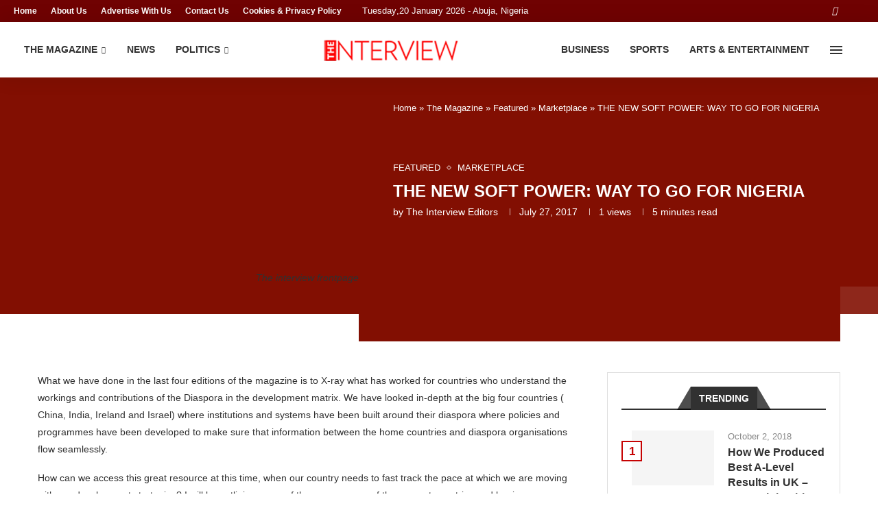

--- FILE ---
content_type: text/html; charset=UTF-8
request_url: https://theinterview.ng/2017/07/27/the-new-soft-power-way-to-go-for-nigeria/
body_size: 69844
content:
<!DOCTYPE html> <html lang="en-GB"> <head><script data-no-optimize="1">var litespeed_docref=sessionStorage.getItem("litespeed_docref");litespeed_docref&&(Object.defineProperty(document,"referrer",{get:function(){return litespeed_docref}}),sessionStorage.removeItem("litespeed_docref"));</script><link rel="preconnect" href="https://fonts.gstatic.com" crossorigin /><link rel="dns-prefetch" href="https://fonts.gstatic.com" /> <meta charset="UTF-8"> <meta http-equiv="X-UA-Compatible" content="IE=edge"> <meta name="viewport" content="width=device-width, initial-scale=1"> <link rel="profile" href="https://gmpg.org/xfn/11"/> <link rel="alternate" type="application/rss+xml" title="TheInterview Nigeria RSS Feed" href="https://theinterview.ng/feed/"/> <link rel="alternate" type="application/atom+xml" title="TheInterview Nigeria Atom Feed" href="https://theinterview.ng/feed/atom/"/> <link rel="pingback" href="https://theinterview.ng/xmlrpc.php"/> <!--[if lt IE 9]> [script_0] <![endif]--> <link rel='preconnect' href='https://fonts.googleapis.com'/> <link rel='preconnect' href='https://fonts.gstatic.com'/> <meta http-equiv='x-dns-prefetch-control' content='on'> <link rel='dns-prefetch' href='//fonts.googleapis.com'/> <link rel='dns-prefetch' href='//fonts.gstatic.com'/> <link rel='dns-prefetch' href='//s.gravatar.com'/> <link rel='dns-prefetch' href='//www.google-analytics.com'/> <meta name='robots' content='index, follow, max-image-preview:large, max-snippet:-1, max-video-preview:-1'/> <title>THE NEW SOFT POWER: WAY TO GO FOR NIGERIA &#8211; TheInterview Nigeria</title> <link rel="canonical" href="https://theinterview.ng/2017/07/27/the-new-soft-power-way-to-go-for-nigeria/"/> <meta property="og:locale" content="en_GB"/> <meta property="og:type" content="article"/> <meta property="og:title" content="THE NEW SOFT POWER: WAY TO GO FOR NIGERIA &#8211; TheInterview Nigeria"/> <meta property="og:description" content="What we have done in the last four editions of the magazine is to X-ray what has worked for countries who understand the workings and contributions of the Diaspora in&hellip;"/> <meta property="og:url" content="https://theinterview.ng/2017/07/27/the-new-soft-power-way-to-go-for-nigeria/"/> <meta property="og:site_name" content="TheInterview Nigeria"/> <meta property="article:publisher" content="https://www.facebook.com/TheInterviewNG/"/> <meta property="article:author" content="https://www.facebook.com/TheInterviewNG"/> <meta property="article:published_time" content="2017-07-27T12:03:01+00:00"/> <meta property="article:modified_time" content="2017-10-09T17:30:43+00:00"/> <meta property="og:image" content="https://theinterview.ng/wp-content/uploads/2018/10/interview-frontpage.jpg"/> <meta property="og:image:width" content="2400"/> <meta property="og:image:height" content="1200"/> <meta property="og:image:type" content="image/jpeg"/> <meta name="author" content="The Interview Editors"/> <meta name="twitter:card" content="summary_large_image"/> <meta name="twitter:creator" content="@TheInterviewNG_"/> <meta name="twitter:site" content="@TheInterviewNG_"/> <script type="application/ld+json" class="yoast-schema-graph">{"@context":"https://schema.org","@graph":[{"@type":"Article","@id":"https://theinterview.ng/2017/07/27/the-new-soft-power-way-to-go-for-nigeria/#article","isPartOf":{"@id":"https://theinterview.ng/2017/07/27/the-new-soft-power-way-to-go-for-nigeria/"},"author":{"name":"The Interview Editors","@id":"https://theinterview.ng/#/schema/person/d4825ae0561b70f6e3c60e689963c121"},"headline":"THE NEW SOFT POWER: WAY TO GO FOR NIGERIA","datePublished":"2017-07-27T12:03:01+00:00","dateModified":"2017-10-09T17:30:43+00:00","mainEntityOfPage":{"@id":"https://theinterview.ng/2017/07/27/the-new-soft-power-way-to-go-for-nigeria/"},"wordCount":956,"publisher":{"@id":"https://theinterview.ng/#organization"},"image":{"@id":"https://theinterview.ng/2017/07/27/the-new-soft-power-way-to-go-for-nigeria/#primaryimage"},"thumbnailUrl":"https://theinterview.ng/wp-content/uploads/2018/10/interview-frontpage.jpg","articleSection":["Featured","Marketplace"],"inLanguage":"en-GB"},{"@type":"WebPage","@id":"https://theinterview.ng/2017/07/27/the-new-soft-power-way-to-go-for-nigeria/","url":"https://theinterview.ng/2017/07/27/the-new-soft-power-way-to-go-for-nigeria/","name":"THE NEW SOFT POWER: WAY TO GO FOR NIGERIA &#8211; TheInterview Nigeria","isPartOf":{"@id":"https://theinterview.ng/#website"},"primaryImageOfPage":{"@id":"https://theinterview.ng/2017/07/27/the-new-soft-power-way-to-go-for-nigeria/#primaryimage"},"image":{"@id":"https://theinterview.ng/2017/07/27/the-new-soft-power-way-to-go-for-nigeria/#primaryimage"},"thumbnailUrl":"https://theinterview.ng/wp-content/uploads/2018/10/interview-frontpage.jpg","datePublished":"2017-07-27T12:03:01+00:00","dateModified":"2017-10-09T17:30:43+00:00","breadcrumb":{"@id":"https://theinterview.ng/2017/07/27/the-new-soft-power-way-to-go-for-nigeria/#breadcrumb"},"inLanguage":"en-GB","potentialAction":[{"@type":"ReadAction","target":["https://theinterview.ng/2017/07/27/the-new-soft-power-way-to-go-for-nigeria/"]}]},{"@type":"ImageObject","inLanguage":"en-GB","@id":"https://theinterview.ng/2017/07/27/the-new-soft-power-way-to-go-for-nigeria/#primaryimage","url":"https://theinterview.ng/wp-content/uploads/2018/10/interview-frontpage.jpg","contentUrl":"https://theinterview.ng/wp-content/uploads/2018/10/interview-frontpage.jpg","width":2400,"height":1200,"caption":"The interview frontpage"},{"@type":"BreadcrumbList","@id":"https://theinterview.ng/2017/07/27/the-new-soft-power-way-to-go-for-nigeria/#breadcrumb","itemListElement":[{"@type":"ListItem","position":1,"name":"Home","item":"https://theinterview.ng/"},{"@type":"ListItem","position":2,"name":"The Magazine","item":"https://theinterview.ng/c/magazine/"},{"@type":"ListItem","position":3,"name":"Featured","item":"https://theinterview.ng/c/magazine/featured/"},{"@type":"ListItem","position":4,"name":"Marketplace","item":"https://theinterview.ng/c/magazine/featured/marketplace/"},{"@type":"ListItem","position":5,"name":"THE NEW SOFT POWER: WAY TO GO FOR NIGERIA"}]},{"@type":"WebSite","@id":"https://theinterview.ng/#website","url":"https://theinterview.ng/","name":"TheInterview Nigeria","description":"Digital &amp; Magazine","publisher":{"@id":"https://theinterview.ng/#organization"},"potentialAction":[{"@type":"SearchAction","target":{"@type":"EntryPoint","urlTemplate":"https://theinterview.ng/?s={search_term_string}"},"query-input":{"@type":"PropertyValueSpecification","valueRequired":true,"valueName":"search_term_string"}}],"inLanguage":"en-GB"},{"@type":"Organization","@id":"https://theinterview.ng/#organization","name":"The Interview Magazine Nigeria","url":"https://theinterview.ng/","logo":{"@type":"ImageObject","inLanguage":"en-GB","@id":"https://theinterview.ng/#/schema/logo/image/","url":"https://theinterview.ng/wp-content/uploads/2018/09/the-interview.jpg","contentUrl":"https://theinterview.ng/wp-content/uploads/2018/09/the-interview.jpg","width":1638,"height":1638,"caption":"The Interview Magazine Nigeria"},"image":{"@id":"https://theinterview.ng/#/schema/logo/image/"},"sameAs":["https://www.facebook.com/TheInterviewNG/","https://x.com/TheInterviewNG_","https://www.instagram.com/TheInterviewNG/","https://www.linkedin.com/in/the-interview-488283113/","https://www.youtube.com/channel/UCWiYShE092U7ZsJsycqnakg"]},{"@type":"Person","@id":"https://theinterview.ng/#/schema/person/d4825ae0561b70f6e3c60e689963c121","name":"The Interview Editors","image":{"@type":"ImageObject","inLanguage":"en-GB","@id":"https://theinterview.ng/#/schema/person/image/","url":"https://theinterview.ng/wp-content/uploads/2018/09/the-interview-150x150.jpg","contentUrl":"https://theinterview.ng/wp-content/uploads/2018/09/the-interview-150x150.jpg","caption":"The Interview Editors"},"description":"The Interview is a niche publication, targeting leaders and aspiring leaders in business, politics, entertainment, sports, arts, the professions and others within society’s upper middle class and high-end segment in Nigeria.","sameAs":["https://theinterview.com.ng","https://www.facebook.com/TheInterviewNG","https://www.instagram.com/TheInterviewNG","https://www.linkedin.com/in/theinterviewng/","https://x.com/TheInterviewNG_","https://www.youtube.com/channel/UCWiYShE092U7ZsJsycqnakg"],"url":"https://theinterview.ng/author/theinterview-editors/"}]}</script> <link rel='dns-prefetch' href='//fonts.googleapis.com'/> <link rel="alternate" type="application/rss+xml" title="TheInterview Nigeria &raquo; Feed" href="https://theinterview.ng/feed/"/> <link rel="alternate" type="application/rss+xml" title="TheInterview Nigeria &raquo; Comments Feed" href="https://theinterview.ng/comments/feed/"/> <link rel="alternate" title="oEmbed (JSON)" type="application/json+oembed" href="https://theinterview.ng/wp-json/oembed/1.0/embed?url=https%3A%2F%2Ftheinterview.ng%2F2017%2F07%2F27%2Fthe-new-soft-power-way-to-go-for-nigeria%2F"/> <link rel="alternate" title="oEmbed (XML)" type="text/xml+oembed" href="https://theinterview.ng/wp-json/oembed/1.0/embed?url=https%3A%2F%2Ftheinterview.ng%2F2017%2F07%2F27%2Fthe-new-soft-power-way-to-go-for-nigeria%2F&format=xml"/> <style id='wp-img-auto-sizes-contain-inline-css' type='text/css'> img:is([sizes=auto i],[sizes^="auto," i]){contain-intrinsic-size:3000px 1500px} /*# sourceURL=wp-img-auto-sizes-contain-inline-css */ </style> <link rel="stylesheet" id="litespeed-cache-dummy-css" media="all" data-soledad_pagespeed-delay data-href="https://theinterview.ng/wp-content/cache/soledad_pagespeed/css/c7466c4ca7008a43bb5bce58f5ae1862.css?v=4.2"/> <style id='classic-theme-styles-inline-css' type='text/css'> /*! This file is auto-generated */ .wp-block-button__link{color:#fff;background-color:#32373c;border-radius:9999px;box-shadow:none;text-decoration:none;padding:calc(.667em + 2px) calc(1.333em + 2px);font-size:1.125em}.wp-block-file__button{background:#32373c;color:#fff;text-decoration:none} /*# sourceURL=/wp-includes/css/classic-themes.min.css */ </style> <style id='soledad_pagespeed-awsm-ead-public-css'>.ead-loading-wrap{position:relative;height:100%;}.ead-loading-main{display:-webkit-box;display:-webkit-flex;display:-ms-flexbox;display:flex;-webkit-flex-wrap:wrap;-ms-flex-wrap:wrap;flex-wrap:wrap;-webkit-box-align:center;-webkit-align-items:center;-ms-flex-align:center;align-items:center;background:#e4eaf1;height:100%;opacity:.5;}.ead-loading{text-align:center;width:100%;}.ead-loading span{display:block;font-size:14px;color:#74787d;}.ead-loading img{margin:0 auto;}.ead-loading-foot{position:absolute;left:0;bottom:0;right:0;padding:10px 20px 53px;font-size:14px;text-align:center;}.ead-loading-foot .ead-loading-foot-title{margin:0 0 20px !important;color:#404347;font-size:14px;font-weight:700;}.ead-loading-foot .ead-loading-foot-title span{display:block;margin-top:15px;font-size:14px;letter-spacing:0;}.ead-loading-foot p{margin-bottom:0;color:#1a1f2a;}.ead-loading-foot span{margin:0 10px;}.ead-loading-foot .ead-document-btn{color:#1a1f2a;cursor:pointer;display:inline-block;text-decoration:underline;}.ead-loading-foot .ead-document-btn:active{opacity:.5;}.ead-loading-foot .ead-loading-foot-title img{margin:0 auto;}.ead-loading-foot .ead-document-btn img{display:inline-block;vertical-align:middle;margin-right:2px;}</style><link rel="stylesheet" id="awsm-ead-public-css" media="all" data-soledad_pagespeed-delay data-href="https://theinterview.ng/wp-content/plugins/embed-any-document/css/embed-public.min.css"/> <style id='soledad_pagespeed-contact-form-7-css'>@keyframes spin{from{transform:rotate(0deg);}to{transform:rotate(360deg);}}@keyframes blink{from{opacity:0;}50%{opacity:1;}to{opacity:0;}}</style><link rel="stylesheet" id="contact-form-7-css" media="all" data-soledad_pagespeed-delay data-href="https://theinterview.ng/wp-content/plugins/contact-form-7/includes/css/styles.css"/> <link rel="stylesheet" id="penci-fonts-css" media="only screen and (min-width: 768px)" data-soledad_pagespeed-delay data-href="https://theinterview.ng/wp-content/cache/soledad_pagespeed/css/732514e2c4ce95b762489c44395b67fd.css?v=4.2"/> <link rel="stylesheet" id="penci-mobile-fonts-css" media="only screen and (max-width: 768px)" data-soledad_pagespeed-delay data-href="https://theinterview.ng/wp-content/cache/soledad_pagespeed/css/c41044838bbd39ccf9c575158b3255de.css?v=4.2"/> <style id='soledad_pagespeed-penci-main-style-css'>button::-moz-focus-inner{padding:0;border:0;}@-webkit-keyframes fadeOut{0%{opacity:1;}100%{opacity:0;}}@keyframes fadeOut{0%{opacity:1;}100%{opacity:0;}}@-webkit-keyframes bounce{20%,53%,80%,from,to{-webkit-animation-timing-function:cubic-bezier(.215,.61,.355,1);animation-timing-function:cubic-bezier(.215,.61,.355,1);-webkit-transform:translate3d(0,0,0);transform:translate3d(0,0,0);}40%,43%{-webkit-animation-timing-function:cubic-bezier(.755,.05,.855,.06);animation-timing-function:cubic-bezier(.755,.05,.855,.06);-webkit-transform:translate3d(0,-30px,0);transform:translate3d(0,-30px,0);}70%{-webkit-animation-timing-function:cubic-bezier(.755,.05,.855,.06);animation-timing-function:cubic-bezier(.755,.05,.855,.06);-webkit-transform:translate3d(0,-15px,0);transform:translate3d(0,-15px,0);}90%{-webkit-transform:translate3d(0,-4px,0);transform:translate3d(0,-4px,0);}}@keyframes bounce{20%,53%,80%,from,to{-webkit-animation-timing-function:cubic-bezier(.215,.61,.355,1);animation-timing-function:cubic-bezier(.215,.61,.355,1);-webkit-transform:translate3d(0,0,0);transform:translate3d(0,0,0);}40%,43%{-webkit-animation-timing-function:cubic-bezier(.755,.05,.855,.06);animation-timing-function:cubic-bezier(.755,.05,.855,.06);-webkit-transform:translate3d(0,-30px,0);transform:translate3d(0,-30px,0);}70%{-webkit-animation-timing-function:cubic-bezier(.755,.05,.855,.06);animation-timing-function:cubic-bezier(.755,.05,.855,.06);-webkit-transform:translate3d(0,-15px,0);transform:translate3d(0,-15px,0);}90%{-webkit-transform:translate3d(0,-4px,0);transform:translate3d(0,-4px,0);}}@-webkit-keyframes flash{50%,from,to{opacity:1;}25%,75%{opacity:0;}}@keyframes flash{50%,from,to{opacity:1;}25%,75%{opacity:0;}}@-webkit-keyframes pulse{from{-webkit-transform:scale3d(1,1,1);transform:scale3d(1,1,1);}50%{-webkit-transform:scale3d(1.05,1.05,1.05);transform:scale3d(1.05,1.05,1.05);}to{-webkit-transform:scale3d(1,1,1);transform:scale3d(1,1,1);}}@keyframes pulse{from{-webkit-transform:scale3d(1,1,1);transform:scale3d(1,1,1);}50%{-webkit-transform:scale3d(1.05,1.05,1.05);transform:scale3d(1.05,1.05,1.05);}to{-webkit-transform:scale3d(1,1,1);transform:scale3d(1,1,1);}}@-webkit-keyframes rubberBand{from{-webkit-transform:scale3d(1,1,1);transform:scale3d(1,1,1);}30%{-webkit-transform:scale3d(1.25,.75,1);transform:scale3d(1.25,.75,1);}40%{-webkit-transform:scale3d(.75,1.25,1);transform:scale3d(.75,1.25,1);}50%{-webkit-transform:scale3d(1.15,.85,1);transform:scale3d(1.15,.85,1);}65%{-webkit-transform:scale3d(.95,1.05,1);transform:scale3d(.95,1.05,1);}75%{-webkit-transform:scale3d(1.05,.95,1);transform:scale3d(1.05,.95,1);}to{-webkit-transform:scale3d(1,1,1);transform:scale3d(1,1,1);}}@keyframes rubberBand{from{-webkit-transform:scale3d(1,1,1);transform:scale3d(1,1,1);}30%{-webkit-transform:scale3d(1.25,.75,1);transform:scale3d(1.25,.75,1);}40%{-webkit-transform:scale3d(.75,1.25,1);transform:scale3d(.75,1.25,1);}50%{-webkit-transform:scale3d(1.15,.85,1);transform:scale3d(1.15,.85,1);}65%{-webkit-transform:scale3d(.95,1.05,1);transform:scale3d(.95,1.05,1);}75%{-webkit-transform:scale3d(1.05,.95,1);transform:scale3d(1.05,.95,1);}to{-webkit-transform:scale3d(1,1,1);transform:scale3d(1,1,1);}}@-webkit-keyframes shake{from,to{-webkit-transform:translate3d(0,0,0);transform:translate3d(0,0,0);}10%,30%,50%,70%,90%{-webkit-transform:translate3d(-10px,0,0);transform:translate3d(-10px,0,0);}20%,40%,60%,80%{-webkit-transform:translate3d(10px,0,0);transform:translate3d(10px,0,0);}}@keyframes shake{from,to{-webkit-transform:translate3d(0,0,0);transform:translate3d(0,0,0);}10%,30%,50%,70%,90%{-webkit-transform:translate3d(-10px,0,0);transform:translate3d(-10px,0,0);}20%,40%,60%,80%{-webkit-transform:translate3d(10px,0,0);transform:translate3d(10px,0,0);}}@-webkit-keyframes headShake{0%{-webkit-transform:translateX(0);transform:translateX(0);}6.5%{-webkit-transform:translateX(-6px) rotateY(-9deg);transform:translateX(-6px) rotateY(-9deg);}18.5%{-webkit-transform:translateX(5px) rotateY(7deg);transform:translateX(5px) rotateY(7deg);}31.5%{-webkit-transform:translateX(-3px) rotateY(-5deg);transform:translateX(-3px) rotateY(-5deg);}43.5%{-webkit-transform:translateX(2px) rotateY(3deg);transform:translateX(2px) rotateY(3deg);}50%{-webkit-transform:translateX(0);transform:translateX(0);}}@keyframes headShake{0%{-webkit-transform:translateX(0);transform:translateX(0);}6.5%{-webkit-transform:translateX(-6px) rotateY(-9deg);transform:translateX(-6px) rotateY(-9deg);}18.5%{-webkit-transform:translateX(5px) rotateY(7deg);transform:translateX(5px) rotateY(7deg);}31.5%{-webkit-transform:translateX(-3px) rotateY(-5deg);transform:translateX(-3px) rotateY(-5deg);}43.5%{-webkit-transform:translateX(2px) rotateY(3deg);transform:translateX(2px) rotateY(3deg);}50%{-webkit-transform:translateX(0);transform:translateX(0);}}@-webkit-keyframes swing{20%{-webkit-transform:rotate3d(0,0,1,15deg);transform:rotate3d(0,0,1,15deg);}40%{-webkit-transform:rotate3d(0,0,1,-10deg);transform:rotate3d(0,0,1,-10deg);}60%{-webkit-transform:rotate3d(0,0,1,5deg);transform:rotate3d(0,0,1,5deg);}80%{-webkit-transform:rotate3d(0,0,1,-5deg);transform:rotate3d(0,0,1,-5deg);}to{-webkit-transform:rotate3d(0,0,1,0deg);transform:rotate3d(0,0,1,0deg);}}@keyframes swing{20%{-webkit-transform:rotate3d(0,0,1,15deg);transform:rotate3d(0,0,1,15deg);}40%{-webkit-transform:rotate3d(0,0,1,-10deg);transform:rotate3d(0,0,1,-10deg);}60%{-webkit-transform:rotate3d(0,0,1,5deg);transform:rotate3d(0,0,1,5deg);}80%{-webkit-transform:rotate3d(0,0,1,-5deg);transform:rotate3d(0,0,1,-5deg);}to{-webkit-transform:rotate3d(0,0,1,0deg);transform:rotate3d(0,0,1,0deg);}}@-webkit-keyframes tada{from{-webkit-transform:scale3d(1,1,1);transform:scale3d(1,1,1);}10%,20%{-webkit-transform:scale3d(.9,.9,.9) rotate3d(0,0,1,-3deg);transform:scale3d(.9,.9,.9) rotate3d(0,0,1,-3deg);}30%,50%,70%,90%{-webkit-transform:scale3d(1.1,1.1,1.1) rotate3d(0,0,1,3deg);transform:scale3d(1.1,1.1,1.1) rotate3d(0,0,1,3deg);}40%,60%,80%{-webkit-transform:scale3d(1.1,1.1,1.1) rotate3d(0,0,1,-3deg);transform:scale3d(1.1,1.1,1.1) rotate3d(0,0,1,-3deg);}to{-webkit-transform:scale3d(1,1,1);transform:scale3d(1,1,1);}}@keyframes tada{from{-webkit-transform:scale3d(1,1,1);transform:scale3d(1,1,1);}10%,20%{-webkit-transform:scale3d(.9,.9,.9) rotate3d(0,0,1,-3deg);transform:scale3d(.9,.9,.9) rotate3d(0,0,1,-3deg);}30%,50%,70%,90%{-webkit-transform:scale3d(1.1,1.1,1.1) rotate3d(0,0,1,3deg);transform:scale3d(1.1,1.1,1.1) rotate3d(0,0,1,3deg);}40%,60%,80%{-webkit-transform:scale3d(1.1,1.1,1.1) rotate3d(0,0,1,-3deg);transform:scale3d(1.1,1.1,1.1) rotate3d(0,0,1,-3deg);}to{-webkit-transform:scale3d(1,1,1);transform:scale3d(1,1,1);}}@-webkit-keyframes wobble{from{-webkit-transform:none;transform:none;}15%{-webkit-transform:translate3d(-25%,0,0) rotate3d(0,0,1,-5deg);transform:translate3d(-25%,0,0) rotate3d(0,0,1,-5deg);}30%{-webkit-transform:translate3d(20%,0,0) rotate3d(0,0,1,3deg);transform:translate3d(20%,0,0) rotate3d(0,0,1,3deg);}45%{-webkit-transform:translate3d(-15%,0,0) rotate3d(0,0,1,-3deg);transform:translate3d(-15%,0,0) rotate3d(0,0,1,-3deg);}60%{-webkit-transform:translate3d(10%,0,0) rotate3d(0,0,1,2deg);transform:translate3d(10%,0,0) rotate3d(0,0,1,2deg);}75%{-webkit-transform:translate3d(-5%,0,0) rotate3d(0,0,1,-1deg);transform:translate3d(-5%,0,0) rotate3d(0,0,1,-1deg);}to{-webkit-transform:none;transform:none;}}@keyframes wobble{from{-webkit-transform:none;transform:none;}15%{-webkit-transform:translate3d(-25%,0,0) rotate3d(0,0,1,-5deg);transform:translate3d(-25%,0,0) rotate3d(0,0,1,-5deg);}30%{-webkit-transform:translate3d(20%,0,0) rotate3d(0,0,1,3deg);transform:translate3d(20%,0,0) rotate3d(0,0,1,3deg);}45%{-webkit-transform:translate3d(-15%,0,0) rotate3d(0,0,1,-3deg);transform:translate3d(-15%,0,0) rotate3d(0,0,1,-3deg);}60%{-webkit-transform:translate3d(10%,0,0) rotate3d(0,0,1,2deg);transform:translate3d(10%,0,0) rotate3d(0,0,1,2deg);}75%{-webkit-transform:translate3d(-5%,0,0) rotate3d(0,0,1,-1deg);transform:translate3d(-5%,0,0) rotate3d(0,0,1,-1deg);}to{-webkit-transform:none;transform:none;}}@-webkit-keyframes jello{11.1%,from,to{-webkit-transform:none;transform:none;}22.2%{-webkit-transform:skewX(-12.5deg) skewY(-12.5deg);transform:skewX(-12.5deg) skewY(-12.5deg);}33.3%{-webkit-transform:skewX(6.25deg) skewY(6.25deg);transform:skewX(6.25deg) skewY(6.25deg);}44.4%{-webkit-transform:skewX(-3.125deg) skewY(-3.125deg);transform:skewX(-3.125deg) skewY(-3.125deg);}55.5%{-webkit-transform:skewX(1.5625deg) skewY(1.5625deg);transform:skewX(1.5625deg) skewY(1.5625deg);}66.6%{-webkit-transform:skewX(-.78125deg) skewY(-.78125deg);transform:skewX(-.78125deg) skewY(-.78125deg);}77.7%{-webkit-transform:skewX(.390625deg) skewY(.390625deg);transform:skewX(.390625deg) skewY(.390625deg);}88.8%{-webkit-transform:skewX(-.1953125deg) skewY(-.1953125deg);transform:skewX(-.1953125deg) skewY(-.1953125deg);}}@keyframes jello{11.1%,from,to{-webkit-transform:none;transform:none;}22.2%{-webkit-transform:skewX(-12.5deg) skewY(-12.5deg);transform:skewX(-12.5deg) skewY(-12.5deg);}33.3%{-webkit-transform:skewX(6.25deg) skewY(6.25deg);transform:skewX(6.25deg) skewY(6.25deg);}44.4%{-webkit-transform:skewX(-3.125deg) skewY(-3.125deg);transform:skewX(-3.125deg) skewY(-3.125deg);}55.5%{-webkit-transform:skewX(1.5625deg) skewY(1.5625deg);transform:skewX(1.5625deg) skewY(1.5625deg);}66.6%{-webkit-transform:skewX(-.78125deg) skewY(-.78125deg);transform:skewX(-.78125deg) skewY(-.78125deg);}77.7%{-webkit-transform:skewX(.390625deg) skewY(.390625deg);transform:skewX(.390625deg) skewY(.390625deg);}88.8%{-webkit-transform:skewX(-.1953125deg) skewY(-.1953125deg);transform:skewX(-.1953125deg) skewY(-.1953125deg);}}@-webkit-keyframes bounceIn{20%,40%,60%,80%,from,to{-webkit-animation-timing-function:cubic-bezier(.215,.61,.355,1);animation-timing-function:cubic-bezier(.215,.61,.355,1);}0%{opacity:0;-webkit-transform:scale3d(.3,.3,.3);transform:scale3d(.3,.3,.3);}20%{-webkit-transform:scale3d(1.1,1.1,1.1);transform:scale3d(1.1,1.1,1.1);}40%{-webkit-transform:scale3d(.9,.9,.9);transform:scale3d(.9,.9,.9);}60%{opacity:1;-webkit-transform:scale3d(1.03,1.03,1.03);transform:scale3d(1.03,1.03,1.03);}80%{-webkit-transform:scale3d(.97,.97,.97);transform:scale3d(.97,.97,.97);}to{opacity:1;-webkit-transform:scale3d(1,1,1);transform:scale3d(1,1,1);}}@keyframes bounceIn{20%,40%,60%,80%,from,to{-webkit-animation-timing-function:cubic-bezier(.215,.61,.355,1);animation-timing-function:cubic-bezier(.215,.61,.355,1);}0%{opacity:0;-webkit-transform:scale3d(.3,.3,.3);transform:scale3d(.3,.3,.3);}20%{-webkit-transform:scale3d(1.1,1.1,1.1);transform:scale3d(1.1,1.1,1.1);}40%{-webkit-transform:scale3d(.9,.9,.9);transform:scale3d(.9,.9,.9);}60%{opacity:1;-webkit-transform:scale3d(1.03,1.03,1.03);transform:scale3d(1.03,1.03,1.03);}80%{-webkit-transform:scale3d(.97,.97,.97);transform:scale3d(.97,.97,.97);}to{opacity:1;-webkit-transform:scale3d(1,1,1);transform:scale3d(1,1,1);}}@-webkit-keyframes bounceInDown{60%,75%,90%,from,to{-webkit-animation-timing-function:cubic-bezier(.215,.61,.355,1);animation-timing-function:cubic-bezier(.215,.61,.355,1);}0%{opacity:0;-webkit-transform:translate3d(0,-3000px,0);transform:translate3d(0,-3000px,0);}60%{opacity:1;-webkit-transform:translate3d(0,25px,0);transform:translate3d(0,25px,0);}75%{-webkit-transform:translate3d(0,-10px,0);transform:translate3d(0,-10px,0);}90%{-webkit-transform:translate3d(0,5px,0);transform:translate3d(0,5px,0);}to{-webkit-transform:none;transform:none;}}@keyframes bounceInDown{60%,75%,90%,from,to{-webkit-animation-timing-function:cubic-bezier(.215,.61,.355,1);animation-timing-function:cubic-bezier(.215,.61,.355,1);}0%{opacity:0;-webkit-transform:translate3d(0,-3000px,0);transform:translate3d(0,-3000px,0);}60%{opacity:1;-webkit-transform:translate3d(0,25px,0);transform:translate3d(0,25px,0);}75%{-webkit-transform:translate3d(0,-10px,0);transform:translate3d(0,-10px,0);}90%{-webkit-transform:translate3d(0,5px,0);transform:translate3d(0,5px,0);}to{-webkit-transform:none;transform:none;}}@-webkit-keyframes bounceInLeft{60%,75%,90%,from,to{-webkit-animation-timing-function:cubic-bezier(.215,.61,.355,1);animation-timing-function:cubic-bezier(.215,.61,.355,1);}0%{opacity:0;-webkit-transform:translate3d(-3000px,0,0);transform:translate3d(-3000px,0,0);}60%{opacity:1;-webkit-transform:translate3d(25px,0,0);transform:translate3d(25px,0,0);}75%{-webkit-transform:translate3d(-10px,0,0);transform:translate3d(-10px,0,0);}90%{-webkit-transform:translate3d(5px,0,0);transform:translate3d(5px,0,0);}to{-webkit-transform:none;transform:none;}}@keyframes bounceInLeft{60%,75%,90%,from,to{-webkit-animation-timing-function:cubic-bezier(.215,.61,.355,1);animation-timing-function:cubic-bezier(.215,.61,.355,1);}0%{opacity:0;-webkit-transform:translate3d(-3000px,0,0);transform:translate3d(-3000px,0,0);}60%{opacity:1;-webkit-transform:translate3d(25px,0,0);transform:translate3d(25px,0,0);}75%{-webkit-transform:translate3d(-10px,0,0);transform:translate3d(-10px,0,0);}90%{-webkit-transform:translate3d(5px,0,0);transform:translate3d(5px,0,0);}to{-webkit-transform:none;transform:none;}}@-webkit-keyframes bounceInRight{60%,75%,90%,from,to{-webkit-animation-timing-function:cubic-bezier(.215,.61,.355,1);animation-timing-function:cubic-bezier(.215,.61,.355,1);}from{opacity:0;-webkit-transform:translate3d(3000px,0,0);transform:translate3d(3000px,0,0);}60%{opacity:1;-webkit-transform:translate3d(-25px,0,0);transform:translate3d(-25px,0,0);}75%{-webkit-transform:translate3d(10px,0,0);transform:translate3d(10px,0,0);}90%{-webkit-transform:translate3d(-5px,0,0);transform:translate3d(-5px,0,0);}to{-webkit-transform:none;transform:none;}}@keyframes bounceInRight{60%,75%,90%,from,to{-webkit-animation-timing-function:cubic-bezier(.215,.61,.355,1);animation-timing-function:cubic-bezier(.215,.61,.355,1);}from{opacity:0;-webkit-transform:translate3d(3000px,0,0);transform:translate3d(3000px,0,0);}60%{opacity:1;-webkit-transform:translate3d(-25px,0,0);transform:translate3d(-25px,0,0);}75%{-webkit-transform:translate3d(10px,0,0);transform:translate3d(10px,0,0);}90%{-webkit-transform:translate3d(-5px,0,0);transform:translate3d(-5px,0,0);}to{-webkit-transform:none;transform:none;}}@-webkit-keyframes bounceInUp{60%,75%,90%,from,to{-webkit-animation-timing-function:cubic-bezier(.215,.61,.355,1);animation-timing-function:cubic-bezier(.215,.61,.355,1);}from{opacity:0;-webkit-transform:translate3d(0,3000px,0);transform:translate3d(0,3000px,0);}60%{opacity:1;-webkit-transform:translate3d(0,-20px,0);transform:translate3d(0,-20px,0);}75%{-webkit-transform:translate3d(0,10px,0);transform:translate3d(0,10px,0);}90%{-webkit-transform:translate3d(0,-5px,0);transform:translate3d(0,-5px,0);}to{-webkit-transform:translate3d(0,0,0);transform:translate3d(0,0,0);}}@keyframes bounceInUp{60%,75%,90%,from,to{-webkit-animation-timing-function:cubic-bezier(.215,.61,.355,1);animation-timing-function:cubic-bezier(.215,.61,.355,1);}from{opacity:0;-webkit-transform:translate3d(0,3000px,0);transform:translate3d(0,3000px,0);}60%{opacity:1;-webkit-transform:translate3d(0,-20px,0);transform:translate3d(0,-20px,0);}75%{-webkit-transform:translate3d(0,10px,0);transform:translate3d(0,10px,0);}90%{-webkit-transform:translate3d(0,-5px,0);transform:translate3d(0,-5px,0);}to{-webkit-transform:translate3d(0,0,0);transform:translate3d(0,0,0);}}@-webkit-keyframes bounceOut{20%{-webkit-transform:scale3d(.9,.9,.9);transform:scale3d(.9,.9,.9);}50%,55%{opacity:1;-webkit-transform:scale3d(1.1,1.1,1.1);transform:scale3d(1.1,1.1,1.1);}to{opacity:0;-webkit-transform:scale3d(.3,.3,.3);transform:scale3d(.3,.3,.3);}}@keyframes bounceOut{20%{-webkit-transform:scale3d(.9,.9,.9);transform:scale3d(.9,.9,.9);}50%,55%{opacity:1;-webkit-transform:scale3d(1.1,1.1,1.1);transform:scale3d(1.1,1.1,1.1);}to{opacity:0;-webkit-transform:scale3d(.3,.3,.3);transform:scale3d(.3,.3,.3);}}@-webkit-keyframes bounceOutDown{20%{-webkit-transform:translate3d(0,10px,0);transform:translate3d(0,10px,0);}40%,45%{opacity:1;-webkit-transform:translate3d(0,-20px,0);transform:translate3d(0,-20px,0);}to{opacity:0;-webkit-transform:translate3d(0,2000px,0);transform:translate3d(0,2000px,0);}}@keyframes bounceOutDown{20%{-webkit-transform:translate3d(0,10px,0);transform:translate3d(0,10px,0);}40%,45%{opacity:1;-webkit-transform:translate3d(0,-20px,0);transform:translate3d(0,-20px,0);}to{opacity:0;-webkit-transform:translate3d(0,2000px,0);transform:translate3d(0,2000px,0);}}@-webkit-keyframes bounceOutLeft{20%{opacity:1;-webkit-transform:translate3d(20px,0,0);transform:translate3d(20px,0,0);}to{opacity:0;-webkit-transform:translate3d(-2000px,0,0);transform:translate3d(-2000px,0,0);}}@keyframes bounceOutLeft{20%{opacity:1;-webkit-transform:translate3d(20px,0,0);transform:translate3d(20px,0,0);}to{opacity:0;-webkit-transform:translate3d(-2000px,0,0);transform:translate3d(-2000px,0,0);}}@-webkit-keyframes bounceOutRight{20%{opacity:1;-webkit-transform:translate3d(-20px,0,0);transform:translate3d(-20px,0,0);}to{opacity:0;-webkit-transform:translate3d(2000px,0,0);transform:translate3d(2000px,0,0);}}@keyframes bounceOutRight{20%{opacity:1;-webkit-transform:translate3d(-20px,0,0);transform:translate3d(-20px,0,0);}to{opacity:0;-webkit-transform:translate3d(2000px,0,0);transform:translate3d(2000px,0,0);}}@-webkit-keyframes bounceOutUp{20%{-webkit-transform:translate3d(0,-10px,0);transform:translate3d(0,-10px,0);}40%,45%{opacity:1;-webkit-transform:translate3d(0,20px,0);transform:translate3d(0,20px,0);}to{opacity:0;-webkit-transform:translate3d(0,-2000px,0);transform:translate3d(0,-2000px,0);}}@keyframes bounceOutUp{20%{-webkit-transform:translate3d(0,-10px,0);transform:translate3d(0,-10px,0);}40%,45%{opacity:1;-webkit-transform:translate3d(0,20px,0);transform:translate3d(0,20px,0);}to{opacity:0;-webkit-transform:translate3d(0,-2000px,0);transform:translate3d(0,-2000px,0);}}@-webkit-keyframes fadeIn{from{opacity:0;}to{opacity:1;}}@keyframes fadeIn{from{opacity:0;}to{opacity:1;}}@-webkit-keyframes fadeInDown{from{opacity:0;-webkit-transform:translate3d(0,-100%,0);transform:translate3d(0,-100%,0);}to{opacity:1;-webkit-transform:none;transform:none;}}@keyframes fadeInDown{from{opacity:0;-webkit-transform:translate3d(0,-100%,0);transform:translate3d(0,-100%,0);}to{opacity:1;-webkit-transform:none;transform:none;}}@-webkit-keyframes fadeInDownBig{from{opacity:0;-webkit-transform:translate3d(0,-2000px,0);transform:translate3d(0,-2000px,0);}to{opacity:1;-webkit-transform:none;transform:none;}}@keyframes fadeInDownBig{from{opacity:0;-webkit-transform:translate3d(0,-2000px,0);transform:translate3d(0,-2000px,0);}to{opacity:1;-webkit-transform:none;transform:none;}}@-webkit-keyframes fadeInLeft{from{opacity:0;-webkit-transform:translate3d(-100%,0,0);transform:translate3d(-100%,0,0);}to{opacity:1;-webkit-transform:none;transform:none;}}@keyframes fadeInLeft{from{opacity:0;-webkit-transform:translate3d(-100%,0,0);transform:translate3d(-100%,0,0);}to{opacity:1;-webkit-transform:none;transform:none;}}@-webkit-keyframes fadeInLeftBig{from{opacity:0;-webkit-transform:translate3d(-2000px,0,0);transform:translate3d(-2000px,0,0);}to{opacity:1;-webkit-transform:none;transform:none;}}@keyframes fadeInLeftBig{from{opacity:0;-webkit-transform:translate3d(-2000px,0,0);transform:translate3d(-2000px,0,0);}to{opacity:1;-webkit-transform:none;transform:none;}}@-webkit-keyframes fadeInRight{from{opacity:0;-webkit-transform:translate3d(100%,0,0);transform:translate3d(100%,0,0);}to{opacity:1;-webkit-transform:none;transform:none;}}@keyframes fadeInRight{from{opacity:0;-webkit-transform:translate3d(100%,0,0);transform:translate3d(100%,0,0);}to{opacity:1;-webkit-transform:none;transform:none;}}@-webkit-keyframes fadeInRightBig{from{opacity:0;-webkit-transform:translate3d(2000px,0,0);transform:translate3d(2000px,0,0);}to{opacity:1;-webkit-transform:none;transform:none;}}@keyframes fadeInRightBig{from{opacity:0;-webkit-transform:translate3d(2000px,0,0);transform:translate3d(2000px,0,0);}to{opacity:1;-webkit-transform:none;transform:none;}}@-webkit-keyframes fadeInUp{from{opacity:0;-webkit-transform:translate3d(0,100%,0);transform:translate3d(0,100%,0);}to{opacity:1;-webkit-transform:none;transform:none;}}@keyframes fadeInUp{from{opacity:0;-webkit-transform:translate3d(0,100%,0);transform:translate3d(0,100%,0);}to{opacity:1;-webkit-transform:none;transform:none;}}@-webkit-keyframes fadeInUpBig{from{opacity:0;-webkit-transform:translate3d(0,2000px,0);transform:translate3d(0,2000px,0);}to{opacity:1;-webkit-transform:none;transform:none;}}@keyframes fadeInUpBig{from{opacity:0;-webkit-transform:translate3d(0,2000px,0);transform:translate3d(0,2000px,0);}to{opacity:1;-webkit-transform:none;transform:none;}}@-webkit-keyframes fadeOut{from{opacity:1;}to{opacity:0;}}@keyframes fadeOut{from{opacity:1;}to{opacity:0;}}@-webkit-keyframes fadeOutDown{from{opacity:1;}to{opacity:0;-webkit-transform:translate3d(0,100%,0);transform:translate3d(0,100%,0);}}@keyframes fadeOutDown{from{opacity:1;}to{opacity:0;-webkit-transform:translate3d(0,100%,0);transform:translate3d(0,100%,0);}}@-webkit-keyframes fadeOutDownBig{from{opacity:1;}to{opacity:0;-webkit-transform:translate3d(0,2000px,0);transform:translate3d(0,2000px,0);}}@keyframes fadeOutDownBig{from{opacity:1;}to{opacity:0;-webkit-transform:translate3d(0,2000px,0);transform:translate3d(0,2000px,0);}}@-webkit-keyframes fadeOutLeft{from{opacity:1;}to{opacity:0;-webkit-transform:translate3d(-100%,0,0);transform:translate3d(-100%,0,0);}}@keyframes fadeOutLeft{from{opacity:1;}to{opacity:0;-webkit-transform:translate3d(-100%,0,0);transform:translate3d(-100%,0,0);}}@-webkit-keyframes fadeOutLeftBig{from{opacity:1;}to{opacity:0;-webkit-transform:translate3d(-2000px,0,0);transform:translate3d(-2000px,0,0);}}@keyframes fadeOutLeftBig{from{opacity:1;}to{opacity:0;-webkit-transform:translate3d(-2000px,0,0);transform:translate3d(-2000px,0,0);}}@-webkit-keyframes fadeOutRight{from{opacity:1;}to{opacity:0;-webkit-transform:translate3d(100%,0,0);transform:translate3d(100%,0,0);}}@keyframes fadeOutRight{from{opacity:1;}to{opacity:0;-webkit-transform:translate3d(100%,0,0);transform:translate3d(100%,0,0);}}@-webkit-keyframes fadeOutRightBig{from{opacity:1;}to{opacity:0;-webkit-transform:translate3d(2000px,0,0);transform:translate3d(2000px,0,0);}}@keyframes fadeOutRightBig{from{opacity:1;}to{opacity:0;-webkit-transform:translate3d(2000px,0,0);transform:translate3d(2000px,0,0);}}@-webkit-keyframes fadeOutUp{from{opacity:1;}to{opacity:0;-webkit-transform:translate3d(0,-100%,0);transform:translate3d(0,-100%,0);}}@keyframes fadeOutUp{from{opacity:1;}to{opacity:0;-webkit-transform:translate3d(0,-100%,0);transform:translate3d(0,-100%,0);}}@-webkit-keyframes fadeOutUpBig{from{opacity:1;}to{opacity:0;-webkit-transform:translate3d(0,-2000px,0);transform:translate3d(0,-2000px,0);}}@keyframes fadeOutUpBig{from{opacity:1;}to{opacity:0;-webkit-transform:translate3d(0,-2000px,0);transform:translate3d(0,-2000px,0);}}@-webkit-keyframes flip{from{-webkit-transform:perspective(400px) rotate3d(0,1,0,-360deg);transform:perspective(400px) rotate3d(0,1,0,-360deg);-webkit-animation-timing-function:ease-out;animation-timing-function:ease-out;}40%{-webkit-transform:perspective(400px) translate3d(0,0,150px) rotate3d(0,1,0,-190deg);transform:perspective(400px) translate3d(0,0,150px) rotate3d(0,1,0,-190deg);-webkit-animation-timing-function:ease-out;animation-timing-function:ease-out;}50%{-webkit-transform:perspective(400px) translate3d(0,0,150px) rotate3d(0,1,0,-170deg);transform:perspective(400px) translate3d(0,0,150px) rotate3d(0,1,0,-170deg);-webkit-animation-timing-function:ease-in;animation-timing-function:ease-in;}80%{-webkit-transform:perspective(400px) scale3d(.95,.95,.95);transform:perspective(400px) scale3d(.95,.95,.95);-webkit-animation-timing-function:ease-in;animation-timing-function:ease-in;}to{-webkit-transform:perspective(400px);transform:perspective(400px);-webkit-animation-timing-function:ease-in;animation-timing-function:ease-in;}}@keyframes flip{from{-webkit-transform:perspective(400px) rotate3d(0,1,0,-360deg);transform:perspective(400px) rotate3d(0,1,0,-360deg);-webkit-animation-timing-function:ease-out;animation-timing-function:ease-out;}40%{-webkit-transform:perspective(400px) translate3d(0,0,150px) rotate3d(0,1,0,-190deg);transform:perspective(400px) translate3d(0,0,150px) rotate3d(0,1,0,-190deg);-webkit-animation-timing-function:ease-out;animation-timing-function:ease-out;}50%{-webkit-transform:perspective(400px) translate3d(0,0,150px) rotate3d(0,1,0,-170deg);transform:perspective(400px) translate3d(0,0,150px) rotate3d(0,1,0,-170deg);-webkit-animation-timing-function:ease-in;animation-timing-function:ease-in;}80%{-webkit-transform:perspective(400px) scale3d(.95,.95,.95);transform:perspective(400px) scale3d(.95,.95,.95);-webkit-animation-timing-function:ease-in;animation-timing-function:ease-in;}to{-webkit-transform:perspective(400px);transform:perspective(400px);-webkit-animation-timing-function:ease-in;animation-timing-function:ease-in;}}@-webkit-keyframes flipInX{from{-webkit-transform:perspective(400px) rotate3d(1,0,0,90deg);transform:perspective(400px) rotate3d(1,0,0,90deg);-webkit-animation-timing-function:ease-in;animation-timing-function:ease-in;opacity:0;}40%{-webkit-transform:perspective(400px) rotate3d(1,0,0,-20deg);transform:perspective(400px) rotate3d(1,0,0,-20deg);-webkit-animation-timing-function:ease-in;animation-timing-function:ease-in;}60%{-webkit-transform:perspective(400px) rotate3d(1,0,0,10deg);transform:perspective(400px) rotate3d(1,0,0,10deg);opacity:1;}80%{-webkit-transform:perspective(400px) rotate3d(1,0,0,-5deg);transform:perspective(400px) rotate3d(1,0,0,-5deg);}to{-webkit-transform:perspective(400px);transform:perspective(400px);}}@keyframes flipInX{from{-webkit-transform:perspective(400px) rotate3d(1,0,0,90deg);transform:perspective(400px) rotate3d(1,0,0,90deg);-webkit-animation-timing-function:ease-in;animation-timing-function:ease-in;opacity:0;}40%{-webkit-transform:perspective(400px) rotate3d(1,0,0,-20deg);transform:perspective(400px) rotate3d(1,0,0,-20deg);-webkit-animation-timing-function:ease-in;animation-timing-function:ease-in;}60%{-webkit-transform:perspective(400px) rotate3d(1,0,0,10deg);transform:perspective(400px) rotate3d(1,0,0,10deg);opacity:1;}80%{-webkit-transform:perspective(400px) rotate3d(1,0,0,-5deg);transform:perspective(400px) rotate3d(1,0,0,-5deg);}to{-webkit-transform:perspective(400px);transform:perspective(400px);}}@-webkit-keyframes flipInY{from{-webkit-transform:perspective(400px) rotate3d(0,1,0,90deg);transform:perspective(400px) rotate3d(0,1,0,90deg);-webkit-animation-timing-function:ease-in;animation-timing-function:ease-in;opacity:0;}40%{-webkit-transform:perspective(400px) rotate3d(0,1,0,-20deg);transform:perspective(400px) rotate3d(0,1,0,-20deg);-webkit-animation-timing-function:ease-in;animation-timing-function:ease-in;}60%{-webkit-transform:perspective(400px) rotate3d(0,1,0,10deg);transform:perspective(400px) rotate3d(0,1,0,10deg);opacity:1;}80%{-webkit-transform:perspective(400px) rotate3d(0,1,0,-5deg);transform:perspective(400px) rotate3d(0,1,0,-5deg);}to{-webkit-transform:perspective(400px);transform:perspective(400px);}}@keyframes flipInY{from{-webkit-transform:perspective(400px) rotate3d(0,1,0,90deg);transform:perspective(400px) rotate3d(0,1,0,90deg);-webkit-animation-timing-function:ease-in;animation-timing-function:ease-in;opacity:0;}40%{-webkit-transform:perspective(400px) rotate3d(0,1,0,-20deg);transform:perspective(400px) rotate3d(0,1,0,-20deg);-webkit-animation-timing-function:ease-in;animation-timing-function:ease-in;}60%{-webkit-transform:perspective(400px) rotate3d(0,1,0,10deg);transform:perspective(400px) rotate3d(0,1,0,10deg);opacity:1;}80%{-webkit-transform:perspective(400px) rotate3d(0,1,0,-5deg);transform:perspective(400px) rotate3d(0,1,0,-5deg);}to{-webkit-transform:perspective(400px);transform:perspective(400px);}}@-webkit-keyframes flipOutX{from{-webkit-transform:perspective(400px);transform:perspective(400px);}30%{-webkit-transform:perspective(400px) rotate3d(1,0,0,-20deg);transform:perspective(400px) rotate3d(1,0,0,-20deg);opacity:1;}to{-webkit-transform:perspective(400px) rotate3d(1,0,0,90deg);transform:perspective(400px) rotate3d(1,0,0,90deg);opacity:0;}}@keyframes flipOutX{from{-webkit-transform:perspective(400px);transform:perspective(400px);}30%{-webkit-transform:perspective(400px) rotate3d(1,0,0,-20deg);transform:perspective(400px) rotate3d(1,0,0,-20deg);opacity:1;}to{-webkit-transform:perspective(400px) rotate3d(1,0,0,90deg);transform:perspective(400px) rotate3d(1,0,0,90deg);opacity:0;}}@-webkit-keyframes flipOutY{from{-webkit-transform:perspective(400px);transform:perspective(400px);}30%{-webkit-transform:perspective(400px) rotate3d(0,1,0,-15deg);transform:perspective(400px) rotate3d(0,1,0,-15deg);opacity:1;}to{-webkit-transform:perspective(400px) rotate3d(0,1,0,90deg);transform:perspective(400px) rotate3d(0,1,0,90deg);opacity:0;}}@keyframes flipOutY{from{-webkit-transform:perspective(400px);transform:perspective(400px);}30%{-webkit-transform:perspective(400px) rotate3d(0,1,0,-15deg);transform:perspective(400px) rotate3d(0,1,0,-15deg);opacity:1;}to{-webkit-transform:perspective(400px) rotate3d(0,1,0,90deg);transform:perspective(400px) rotate3d(0,1,0,90deg);opacity:0;}}@-webkit-keyframes lightSpeedIn{from{-webkit-transform:translate3d(100%,0,0) skewX(-30deg);transform:translate3d(100%,0,0) skewX(-30deg);opacity:0;}60%{-webkit-transform:skewX(20deg);transform:skewX(20deg);opacity:1;}80%{-webkit-transform:skewX(-5deg);transform:skewX(-5deg);opacity:1;}to{-webkit-transform:none;transform:none;opacity:1;}}@keyframes lightSpeedIn{from{-webkit-transform:translate3d(100%,0,0) skewX(-30deg);transform:translate3d(100%,0,0) skewX(-30deg);opacity:0;}60%{-webkit-transform:skewX(20deg);transform:skewX(20deg);opacity:1;}80%{-webkit-transform:skewX(-5deg);transform:skewX(-5deg);opacity:1;}to{-webkit-transform:none;transform:none;opacity:1;}}@-webkit-keyframes lightSpeedOut{from{opacity:1;}to{-webkit-transform:translate3d(100%,0,0) skewX(30deg);transform:translate3d(100%,0,0) skewX(30deg);opacity:0;}}@keyframes lightSpeedOut{from{opacity:1;}to{-webkit-transform:translate3d(100%,0,0) skewX(30deg);transform:translate3d(100%,0,0) skewX(30deg);opacity:0;}}@-webkit-keyframes rotateIn{from{-webkit-transform-origin:center;transform-origin:center;-webkit-transform:rotate3d(0,0,1,-200deg);transform:rotate3d(0,0,1,-200deg);opacity:0;}to{-webkit-transform-origin:center;transform-origin:center;-webkit-transform:none;transform:none;opacity:1;}}@keyframes rotateIn{from{-webkit-transform-origin:center;transform-origin:center;-webkit-transform:rotate3d(0,0,1,-200deg);transform:rotate3d(0,0,1,-200deg);opacity:0;}to{-webkit-transform-origin:center;transform-origin:center;-webkit-transform:none;transform:none;opacity:1;}}@-webkit-keyframes rotateInDownLeft{from{-webkit-transform-origin:left bottom;transform-origin:left bottom;-webkit-transform:rotate3d(0,0,1,-45deg);transform:rotate3d(0,0,1,-45deg);opacity:0;}to{-webkit-transform-origin:left bottom;transform-origin:left bottom;-webkit-transform:none;transform:none;opacity:1;}}@keyframes rotateInDownLeft{from{-webkit-transform-origin:left bottom;transform-origin:left bottom;-webkit-transform:rotate3d(0,0,1,-45deg);transform:rotate3d(0,0,1,-45deg);opacity:0;}to{-webkit-transform-origin:left bottom;transform-origin:left bottom;-webkit-transform:none;transform:none;opacity:1;}}@-webkit-keyframes rotateInDownRight{from{-webkit-transform-origin:right bottom;transform-origin:right bottom;-webkit-transform:rotate3d(0,0,1,45deg);transform:rotate3d(0,0,1,45deg);opacity:0;}to{-webkit-transform-origin:right bottom;transform-origin:right bottom;-webkit-transform:none;transform:none;opacity:1;}}@keyframes rotateInDownRight{from{-webkit-transform-origin:right bottom;transform-origin:right bottom;-webkit-transform:rotate3d(0,0,1,45deg);transform:rotate3d(0,0,1,45deg);opacity:0;}to{-webkit-transform-origin:right bottom;transform-origin:right bottom;-webkit-transform:none;transform:none;opacity:1;}}@-webkit-keyframes rotateInUpLeft{from{-webkit-transform-origin:left bottom;transform-origin:left bottom;-webkit-transform:rotate3d(0,0,1,45deg);transform:rotate3d(0,0,1,45deg);opacity:0;}to{-webkit-transform-origin:left bottom;transform-origin:left bottom;-webkit-transform:none;transform:none;opacity:1;}}@keyframes rotateInUpLeft{from{-webkit-transform-origin:left bottom;transform-origin:left bottom;-webkit-transform:rotate3d(0,0,1,45deg);transform:rotate3d(0,0,1,45deg);opacity:0;}to{-webkit-transform-origin:left bottom;transform-origin:left bottom;-webkit-transform:none;transform:none;opacity:1;}}@-webkit-keyframes rotateInUpRight{from{-webkit-transform-origin:right bottom;transform-origin:right bottom;-webkit-transform:rotate3d(0,0,1,-90deg);transform:rotate3d(0,0,1,-90deg);opacity:0;}to{-webkit-transform-origin:right bottom;transform-origin:right bottom;-webkit-transform:none;transform:none;opacity:1;}}@keyframes rotateInUpRight{from{-webkit-transform-origin:right bottom;transform-origin:right bottom;-webkit-transform:rotate3d(0,0,1,-90deg);transform:rotate3d(0,0,1,-90deg);opacity:0;}to{-webkit-transform-origin:right bottom;transform-origin:right bottom;-webkit-transform:none;transform:none;opacity:1;}}@-webkit-keyframes rotateOut{from{-webkit-transform-origin:center;transform-origin:center;opacity:1;}to{-webkit-transform-origin:center;transform-origin:center;-webkit-transform:rotate3d(0,0,1,200deg);transform:rotate3d(0,0,1,200deg);opacity:0;}}@keyframes rotateOut{from{-webkit-transform-origin:center;transform-origin:center;opacity:1;}to{-webkit-transform-origin:center;transform-origin:center;-webkit-transform:rotate3d(0,0,1,200deg);transform:rotate3d(0,0,1,200deg);opacity:0;}}@-webkit-keyframes rotateOutDownLeft{from{-webkit-transform-origin:left bottom;transform-origin:left bottom;opacity:1;}to{-webkit-transform-origin:left bottom;transform-origin:left bottom;-webkit-transform:rotate3d(0,0,1,45deg);transform:rotate3d(0,0,1,45deg);opacity:0;}}@keyframes rotateOutDownLeft{from{-webkit-transform-origin:left bottom;transform-origin:left bottom;opacity:1;}to{-webkit-transform-origin:left bottom;transform-origin:left bottom;-webkit-transform:rotate3d(0,0,1,45deg);transform:rotate3d(0,0,1,45deg);opacity:0;}}@-webkit-keyframes rotateOutDownRight{from{-webkit-transform-origin:right bottom;transform-origin:right bottom;opacity:1;}to{-webkit-transform-origin:right bottom;transform-origin:right bottom;-webkit-transform:rotate3d(0,0,1,-45deg);transform:rotate3d(0,0,1,-45deg);opacity:0;}}@keyframes rotateOutDownRight{from{-webkit-transform-origin:right bottom;transform-origin:right bottom;opacity:1;}to{-webkit-transform-origin:right bottom;transform-origin:right bottom;-webkit-transform:rotate3d(0,0,1,-45deg);transform:rotate3d(0,0,1,-45deg);opacity:0;}}@-webkit-keyframes rotateOutUpLeft{from{-webkit-transform-origin:left bottom;transform-origin:left bottom;opacity:1;}to{-webkit-transform-origin:left bottom;transform-origin:left bottom;-webkit-transform:rotate3d(0,0,1,-45deg);transform:rotate3d(0,0,1,-45deg);opacity:0;}}@keyframes rotateOutUpLeft{from{-webkit-transform-origin:left bottom;transform-origin:left bottom;opacity:1;}to{-webkit-transform-origin:left bottom;transform-origin:left bottom;-webkit-transform:rotate3d(0,0,1,-45deg);transform:rotate3d(0,0,1,-45deg);opacity:0;}}@-webkit-keyframes rotateOutUpRight{from{-webkit-transform-origin:right bottom;transform-origin:right bottom;opacity:1;}to{-webkit-transform-origin:right bottom;transform-origin:right bottom;-webkit-transform:rotate3d(0,0,1,90deg);transform:rotate3d(0,0,1,90deg);opacity:0;}}@keyframes rotateOutUpRight{from{-webkit-transform-origin:right bottom;transform-origin:right bottom;opacity:1;}to{-webkit-transform-origin:right bottom;transform-origin:right bottom;-webkit-transform:rotate3d(0,0,1,90deg);transform:rotate3d(0,0,1,90deg);opacity:0;}}@-webkit-keyframes hinge{0%{-webkit-transform-origin:top left;transform-origin:top left;-webkit-animation-timing-function:ease-in-out;animation-timing-function:ease-in-out;}20%,60%{-webkit-transform:rotate3d(0,0,1,80deg);transform:rotate3d(0,0,1,80deg);-webkit-transform-origin:top left;transform-origin:top left;-webkit-animation-timing-function:ease-in-out;animation-timing-function:ease-in-out;}40%,80%{-webkit-transform:rotate3d(0,0,1,60deg);transform:rotate3d(0,0,1,60deg);-webkit-transform-origin:top left;transform-origin:top left;-webkit-animation-timing-function:ease-in-out;animation-timing-function:ease-in-out;opacity:1;}to{-webkit-transform:translate3d(0,700px,0);transform:translate3d(0,700px,0);opacity:0;}}@keyframes hinge{0%{-webkit-transform-origin:top left;transform-origin:top left;-webkit-animation-timing-function:ease-in-out;animation-timing-function:ease-in-out;}20%,60%{-webkit-transform:rotate3d(0,0,1,80deg);transform:rotate3d(0,0,1,80deg);-webkit-transform-origin:top left;transform-origin:top left;-webkit-animation-timing-function:ease-in-out;animation-timing-function:ease-in-out;}40%,80%{-webkit-transform:rotate3d(0,0,1,60deg);transform:rotate3d(0,0,1,60deg);-webkit-transform-origin:top left;transform-origin:top left;-webkit-animation-timing-function:ease-in-out;animation-timing-function:ease-in-out;opacity:1;}to{-webkit-transform:translate3d(0,700px,0);transform:translate3d(0,700px,0);opacity:0;}}@-webkit-keyframes rollIn{from{opacity:0;-webkit-transform:translate3d(-100%,0,0) rotate3d(0,0,1,-120deg);transform:translate3d(-100%,0,0) rotate3d(0,0,1,-120deg);}to{opacity:1;-webkit-transform:none;transform:none;}}@keyframes rollIn{from{opacity:0;-webkit-transform:translate3d(-100%,0,0) rotate3d(0,0,1,-120deg);transform:translate3d(-100%,0,0) rotate3d(0,0,1,-120deg);}to{opacity:1;-webkit-transform:none;transform:none;}}@-webkit-keyframes rollOut{from{opacity:1;}to{opacity:0;-webkit-transform:translate3d(100%,0,0) rotate3d(0,0,1,120deg);transform:translate3d(100%,0,0) rotate3d(0,0,1,120deg);}}@keyframes rollOut{from{opacity:1;}to{opacity:0;-webkit-transform:translate3d(100%,0,0) rotate3d(0,0,1,120deg);transform:translate3d(100%,0,0) rotate3d(0,0,1,120deg);}}@-webkit-keyframes zoomIn{from{opacity:0;-webkit-transform:scale3d(.3,.3,.3);transform:scale3d(.3,.3,.3);}50%{opacity:1;}}@keyframes zoomIn{from{opacity:0;-webkit-transform:scale3d(.3,.3,.3);transform:scale3d(.3,.3,.3);}50%{opacity:1;}}@-webkit-keyframes zoomInDown{from{opacity:0;-webkit-transform:scale3d(.1,.1,.1) translate3d(0,-1000px,0);transform:scale3d(.1,.1,.1) translate3d(0,-1000px,0);-webkit-animation-timing-function:cubic-bezier(.55,.055,.675,.19);animation-timing-function:cubic-bezier(.55,.055,.675,.19);}60%{opacity:1;-webkit-transform:scale3d(.475,.475,.475) translate3d(0,60px,0);transform:scale3d(.475,.475,.475) translate3d(0,60px,0);-webkit-animation-timing-function:cubic-bezier(.175,.885,.32,1);animation-timing-function:cubic-bezier(.175,.885,.32,1);}}@keyframes zoomInDown{from{opacity:0;-webkit-transform:scale3d(.1,.1,.1) translate3d(0,-1000px,0);transform:scale3d(.1,.1,.1) translate3d(0,-1000px,0);-webkit-animation-timing-function:cubic-bezier(.55,.055,.675,.19);animation-timing-function:cubic-bezier(.55,.055,.675,.19);}60%{opacity:1;-webkit-transform:scale3d(.475,.475,.475) translate3d(0,60px,0);transform:scale3d(.475,.475,.475) translate3d(0,60px,0);-webkit-animation-timing-function:cubic-bezier(.175,.885,.32,1);animation-timing-function:cubic-bezier(.175,.885,.32,1);}}@-webkit-keyframes zoomInLeft{from{opacity:0;-webkit-transform:scale3d(.1,.1,.1) translate3d(-1000px,0,0);transform:scale3d(.1,.1,.1) translate3d(-1000px,0,0);-webkit-animation-timing-function:cubic-bezier(.55,.055,.675,.19);animation-timing-function:cubic-bezier(.55,.055,.675,.19);}60%{opacity:1;-webkit-transform:scale3d(.475,.475,.475) translate3d(10px,0,0);transform:scale3d(.475,.475,.475) translate3d(10px,0,0);-webkit-animation-timing-function:cubic-bezier(.175,.885,.32,1);animation-timing-function:cubic-bezier(.175,.885,.32,1);}}@keyframes zoomInLeft{from{opacity:0;-webkit-transform:scale3d(.1,.1,.1) translate3d(-1000px,0,0);transform:scale3d(.1,.1,.1) translate3d(-1000px,0,0);-webkit-animation-timing-function:cubic-bezier(.55,.055,.675,.19);animation-timing-function:cubic-bezier(.55,.055,.675,.19);}60%{opacity:1;-webkit-transform:scale3d(.475,.475,.475) translate3d(10px,0,0);transform:scale3d(.475,.475,.475) translate3d(10px,0,0);-webkit-animation-timing-function:cubic-bezier(.175,.885,.32,1);animation-timing-function:cubic-bezier(.175,.885,.32,1);}}@-webkit-keyframes zoomInRight{from{opacity:0;-webkit-transform:scale3d(.1,.1,.1) translate3d(1000px,0,0);transform:scale3d(.1,.1,.1) translate3d(1000px,0,0);-webkit-animation-timing-function:cubic-bezier(.55,.055,.675,.19);animation-timing-function:cubic-bezier(.55,.055,.675,.19);}60%{opacity:1;-webkit-transform:scale3d(.475,.475,.475) translate3d(-10px,0,0);transform:scale3d(.475,.475,.475) translate3d(-10px,0,0);-webkit-animation-timing-function:cubic-bezier(.175,.885,.32,1);animation-timing-function:cubic-bezier(.175,.885,.32,1);}}@keyframes zoomInRight{from{opacity:0;-webkit-transform:scale3d(.1,.1,.1) translate3d(1000px,0,0);transform:scale3d(.1,.1,.1) translate3d(1000px,0,0);-webkit-animation-timing-function:cubic-bezier(.55,.055,.675,.19);animation-timing-function:cubic-bezier(.55,.055,.675,.19);}60%{opacity:1;-webkit-transform:scale3d(.475,.475,.475) translate3d(-10px,0,0);transform:scale3d(.475,.475,.475) translate3d(-10px,0,0);-webkit-animation-timing-function:cubic-bezier(.175,.885,.32,1);animation-timing-function:cubic-bezier(.175,.885,.32,1);}}@-webkit-keyframes zoomInUp{from{opacity:0;-webkit-transform:scale3d(.1,.1,.1) translate3d(0,1000px,0);transform:scale3d(.1,.1,.1) translate3d(0,1000px,0);-webkit-animation-timing-function:cubic-bezier(.55,.055,.675,.19);animation-timing-function:cubic-bezier(.55,.055,.675,.19);}60%{opacity:1;-webkit-transform:scale3d(.475,.475,.475) translate3d(0,-60px,0);transform:scale3d(.475,.475,.475) translate3d(0,-60px,0);-webkit-animation-timing-function:cubic-bezier(.175,.885,.32,1);animation-timing-function:cubic-bezier(.175,.885,.32,1);}}@keyframes zoomInUp{from{opacity:0;-webkit-transform:scale3d(.1,.1,.1) translate3d(0,1000px,0);transform:scale3d(.1,.1,.1) translate3d(0,1000px,0);-webkit-animation-timing-function:cubic-bezier(.55,.055,.675,.19);animation-timing-function:cubic-bezier(.55,.055,.675,.19);}60%{opacity:1;-webkit-transform:scale3d(.475,.475,.475) translate3d(0,-60px,0);transform:scale3d(.475,.475,.475) translate3d(0,-60px,0);-webkit-animation-timing-function:cubic-bezier(.175,.885,.32,1);animation-timing-function:cubic-bezier(.175,.885,.32,1);}}@-webkit-keyframes zoomOut{from{opacity:1;}50%{opacity:0;-webkit-transform:scale3d(.3,.3,.3);transform:scale3d(.3,.3,.3);}to{opacity:0;}}@keyframes zoomOut{from{opacity:1;}50%{opacity:0;-webkit-transform:scale3d(.3,.3,.3);transform:scale3d(.3,.3,.3);}to{opacity:0;}}@-webkit-keyframes zoomOutDown{40%{opacity:1;-webkit-transform:scale3d(.475,.475,.475) translate3d(0,-60px,0);transform:scale3d(.475,.475,.475) translate3d(0,-60px,0);-webkit-animation-timing-function:cubic-bezier(.55,.055,.675,.19);animation-timing-function:cubic-bezier(.55,.055,.675,.19);}to{opacity:0;-webkit-transform:scale3d(.1,.1,.1) translate3d(0,2000px,0);transform:scale3d(.1,.1,.1) translate3d(0,2000px,0);-webkit-transform-origin:center bottom;transform-origin:center bottom;-webkit-animation-timing-function:cubic-bezier(.175,.885,.32,1);animation-timing-function:cubic-bezier(.175,.885,.32,1);}}@keyframes zoomOutDown{40%{opacity:1;-webkit-transform:scale3d(.475,.475,.475) translate3d(0,-60px,0);transform:scale3d(.475,.475,.475) translate3d(0,-60px,0);-webkit-animation-timing-function:cubic-bezier(.55,.055,.675,.19);animation-timing-function:cubic-bezier(.55,.055,.675,.19);}to{opacity:0;-webkit-transform:scale3d(.1,.1,.1) translate3d(0,2000px,0);transform:scale3d(.1,.1,.1) translate3d(0,2000px,0);-webkit-transform-origin:center bottom;transform-origin:center bottom;-webkit-animation-timing-function:cubic-bezier(.175,.885,.32,1);animation-timing-function:cubic-bezier(.175,.885,.32,1);}}@-webkit-keyframes zoomOutLeft{40%{opacity:1;-webkit-transform:scale3d(.475,.475,.475) translate3d(42px,0,0);transform:scale3d(.475,.475,.475) translate3d(42px,0,0);}to{opacity:0;-webkit-transform:scale(.1) translate3d(-2000px,0,0);transform:scale(.1) translate3d(-2000px,0,0);-webkit-transform-origin:left center;transform-origin:left center;}}@keyframes zoomOutLeft{40%{opacity:1;-webkit-transform:scale3d(.475,.475,.475) translate3d(42px,0,0);transform:scale3d(.475,.475,.475) translate3d(42px,0,0);}to{opacity:0;-webkit-transform:scale(.1) translate3d(-2000px,0,0);transform:scale(.1) translate3d(-2000px,0,0);-webkit-transform-origin:left center;transform-origin:left center;}}@-webkit-keyframes zoomOutRight{40%{opacity:1;-webkit-transform:scale3d(.475,.475,.475) translate3d(-42px,0,0);transform:scale3d(.475,.475,.475) translate3d(-42px,0,0);}to{opacity:0;-webkit-transform:scale(.1) translate3d(2000px,0,0);transform:scale(.1) translate3d(2000px,0,0);-webkit-transform-origin:right center;transform-origin:right center;}}@keyframes zoomOutRight{40%{opacity:1;-webkit-transform:scale3d(.475,.475,.475) translate3d(-42px,0,0);transform:scale3d(.475,.475,.475) translate3d(-42px,0,0);}to{opacity:0;-webkit-transform:scale(.1) translate3d(2000px,0,0);transform:scale(.1) translate3d(2000px,0,0);-webkit-transform-origin:right center;transform-origin:right center;}}@-webkit-keyframes zoomOutUp{40%{opacity:1;-webkit-transform:scale3d(.475,.475,.475) translate3d(0,60px,0);transform:scale3d(.475,.475,.475) translate3d(0,60px,0);-webkit-animation-timing-function:cubic-bezier(.55,.055,.675,.19);animation-timing-function:cubic-bezier(.55,.055,.675,.19);}to{opacity:0;-webkit-transform:scale3d(.1,.1,.1) translate3d(0,-2000px,0);transform:scale3d(.1,.1,.1) translate3d(0,-2000px,0);-webkit-transform-origin:center bottom;transform-origin:center bottom;-webkit-animation-timing-function:cubic-bezier(.175,.885,.32,1);animation-timing-function:cubic-bezier(.175,.885,.32,1);}}@keyframes zoomOutUp{40%{opacity:1;-webkit-transform:scale3d(.475,.475,.475) translate3d(0,60px,0);transform:scale3d(.475,.475,.475) translate3d(0,60px,0);-webkit-animation-timing-function:cubic-bezier(.55,.055,.675,.19);animation-timing-function:cubic-bezier(.55,.055,.675,.19);}to{opacity:0;-webkit-transform:scale3d(.1,.1,.1) translate3d(0,-2000px,0);transform:scale3d(.1,.1,.1) translate3d(0,-2000px,0);-webkit-transform-origin:center bottom;transform-origin:center bottom;-webkit-animation-timing-function:cubic-bezier(.175,.885,.32,1);animation-timing-function:cubic-bezier(.175,.885,.32,1);}}@-webkit-keyframes slideInDown{from{-webkit-transform:translate3d(0,-100%,0);transform:translate3d(0,-100%,0);visibility:visible;}to{-webkit-transform:translate3d(0,0,0);transform:translate3d(0,0,0);}}@keyframes slideInDown{from{-webkit-transform:translate3d(0,-100%,0);transform:translate3d(0,-100%,0);visibility:visible;}to{-webkit-transform:translate3d(0,0,0);transform:translate3d(0,0,0);}}@-webkit-keyframes slideInLeft{from{-webkit-transform:translate3d(-100%,0,0);transform:translate3d(-100%,0,0);visibility:visible;}to{-webkit-transform:translate3d(0,0,0);transform:translate3d(0,0,0);}}@keyframes slideInLeft{from{-webkit-transform:translate3d(-100%,0,0);transform:translate3d(-100%,0,0);visibility:visible;}to{-webkit-transform:translate3d(0,0,0);transform:translate3d(0,0,0);}}@-webkit-keyframes slideInRight{from{-webkit-transform:translate3d(100%,0,0);transform:translate3d(100%,0,0);visibility:visible;}to{-webkit-transform:translate3d(0,0,0);transform:translate3d(0,0,0);}}@keyframes slideInRight{from{-webkit-transform:translate3d(100%,0,0);transform:translate3d(100%,0,0);visibility:visible;}to{-webkit-transform:translate3d(0,0,0);transform:translate3d(0,0,0);}}@-webkit-keyframes slideInUp{from{-webkit-transform:translate3d(0,100%,0);transform:translate3d(0,100%,0);visibility:visible;}to{-webkit-transform:translate3d(0,0,0);transform:translate3d(0,0,0);}}@keyframes slideInUp{from{-webkit-transform:translate3d(0,100%,0);transform:translate3d(0,100%,0);visibility:visible;}to{-webkit-transform:translate3d(0,0,0);transform:translate3d(0,0,0);}}@-webkit-keyframes slideOutDown{from{-webkit-transform:translate3d(0,0,0);transform:translate3d(0,0,0);}to{visibility:hidden;-webkit-transform:translate3d(0,100%,0);transform:translate3d(0,100%,0);}}@keyframes slideOutDown{from{-webkit-transform:translate3d(0,0,0);transform:translate3d(0,0,0);}to{visibility:hidden;-webkit-transform:translate3d(0,100%,0);transform:translate3d(0,100%,0);}}@-webkit-keyframes slideOutLeft{from{-webkit-transform:translate3d(0,0,0);transform:translate3d(0,0,0);}to{visibility:hidden;-webkit-transform:translate3d(-100%,0,0);transform:translate3d(-100%,0,0);}}@keyframes slideOutLeft{from{-webkit-transform:translate3d(0,0,0);transform:translate3d(0,0,0);}to{visibility:hidden;-webkit-transform:translate3d(-100%,0,0);transform:translate3d(-100%,0,0);}}@-webkit-keyframes slideOutRight{from{-webkit-transform:translate3d(0,0,0);transform:translate3d(0,0,0);}to{visibility:hidden;-webkit-transform:translate3d(100%,0,0);transform:translate3d(100%,0,0);}}@keyframes slideOutRight{from{-webkit-transform:translate3d(0,0,0);transform:translate3d(0,0,0);}to{visibility:hidden;-webkit-transform:translate3d(100%,0,0);transform:translate3d(100%,0,0);}}@-webkit-keyframes slideOutUp{from{-webkit-transform:translate3d(0,0,0);transform:translate3d(0,0,0);}to{visibility:hidden;-webkit-transform:translate3d(0,-100%,0);transform:translate3d(0,-100%,0);}}@keyframes slideOutUp{from{-webkit-transform:translate3d(0,0,0);transform:translate3d(0,0,0);}to{visibility:hidden;-webkit-transform:translate3d(0,-100%,0);transform:translate3d(0,-100%,0);}}@-webkit-keyframes justified-gallery-show-caption-animation{from{opacity:0;}to{opacity:.7;}}@-moz-keyframes justified-gallery-show-caption-animation{from{opacity:0;}to{opacity:.7;}}@-o-keyframes justified-gallery-show-caption-animation{from{opacity:0;}to{opacity:.7;}}@keyframes justified-gallery-show-caption-animation{from{opacity:0;}to{opacity:.7;}}@-webkit-keyframes justified-gallery-show-entry-animation{from{opacity:0;}to{opacity:1;}}@-moz-keyframes justified-gallery-show-entry-animation{from{opacity:0;}to{opacity:1;}}@-o-keyframes justified-gallery-show-entry-animation{from{opacity:0;}to{opacity:1;}}@keyframes justified-gallery-show-entry-animation{from{opacity:0;}to{opacity:1;}}*{box-sizing:border-box;-webkit-box-sizing:border-box;-moz-box-sizing:border-box;-moz-box-sizing:border-box;outline:0;}*,blockquote,body,dd,div,dl,dt,fieldset,form,h1,h2,h3,h4,h5,h6,html,input,label,li,ol,p,pre,td,th,ul{margin:0;padding:0;}input{background-color:transparent;}fieldset,img{border:0;}li,ol,ul{list-style:none;}h1,h2,h3,h4,h5,h6{font-size:100%;font-weight:400;}img{max-width:100%;vertical-align:top;height:auto;}a img{border:none;}body:not(.penci-fawesome-ver5) .penci-faicon{font-family:FontAwesome;font-weight:400;}button,input[type=button],input[type=email],input[type=search],input[type=submit],input[type=text],textarea{-webkit-appearance:none;border-radius:0;-webkit-border-radius:0;}p:empty:before{content:none;}body,html{-webkit-font-smoothing:antialiased;}body{font-family:var(--pcbody-font);color:#313131;background-color:#fff;font-size:14px;overflow-x:hidden;text-rendering:optimizeLegibility;-webkit-font-smoothing:antialiased;-moz-osx-font-smoothing:grayscale;--pcbg-cl:#fff;--pctext-cl:#313131;--pcborder-cl:#dedede;--pcheading-cl:#313131;--pcmeta-cl:#888;--pcaccent-cl:#6eb48c;--pcbody-font:"PT Serif",serif;--pchead-font:"Raleway",sans-serif;--pchead-wei:bold;--pchd-mg:60px;--pcctain:1170px;--pcctain2:1400px;--pcajs_tcl:var(--pcheading-cl);--pcajs_thcl:var(--pcaccent-cl);--pcajs_mcl:var(--pcmeta-cl);--pcajs_mhcl:var(--pcmeta-cl);--pcajs_ncl:var(--pctext-cl);--pcajs_bcl:var(--pcborder-cl);--pcajs_bgcl:var(--pcbg-cl);--pcajs_bghcl:#f9f9f9;--pcajs_tfz:13px;--pcajs_mfz:12px;--pcajs_nfz:13px;--pcsnav-w:270px;}input[type=date],input[type=email],input[type=number],input[type=password],input[type=search],input[type=tel],input[type=text],input[type=url],select,textarea{font-family:var(--pcbody-font);padding:11px 20px;max-width:100%;width:100%;border:1px solid var(--pcborder-cl);border-radius:0;background-color:transparent;box-shadow:none;color:var(--pctext-cl);vertical-align:middle;font-size:inherit;}input[type=date]:focus,input[type=email]:focus,input[type=number]:focus,input[type=password]:focus,input[type=search]:focus,input[type=tel]:focus,input[type=text]:focus,input[type=url]:focus,select:focus,textarea:focus{outline:0;}[type=button],[type=submit],button{font-family:var(--pchead-font);font-weight:var(--pchead-wei);padding:12px 20px;font-size:13px;line-height:1.2;background-color:var(--pcaccent-cl);color:#fff;text-align:center;display:inline-block;outline:0;border:0;border-radius:0;box-shadow:none;text-decoration:none;text-shadow:none;cursor:pointer;text-transform:uppercase;}button[disabled],input[disabled]{opacity:.6 !important;cursor:default;}p{font-size:14px;line-height:28px;}a{text-decoration:none;color:var(--pcaccent-cl);transition:color .3s;-webkit-transition:color .3s;-moz-transition:color .3s;outline:0;cursor:pointer;}h1,h2,h3,h4,h5,h6{font-family:var(--pchead-font);font-style:normal;font-weight:var(--pchead-wei);line-height:1.35;}.container{width:var(--pcctain);margin:0 auto;}.container.container-fullwidth{max-width:100%;width:100%;}.pc-wrapbuilder-header-inner .container.container-fullwidth,.penci-header-wrap .container.container-fullwidth{--pcctain:100vw;}.container.penci_sidebar:after,.container.penci_sidebar:before{content:"";display:table;clear:both;}body:not(.penci-fawesome-ver5) .penci-faicon.fa-facebook-f:before,body:not(.penci-fawesome-ver5) .penci-faicon.fa-facebook:before{content:"";}#main{width:100%;}.container.penci_sidebar #main,.penci-single-style-10 .penci-single-s10-content{width:70.94%;padding-right:50px;float:left;}.penci-single-style-13 .penci-single-s13-content{width:calc(50vw + ( 100vw - var(--pcctain) ) / 2);margin-left:calc(( 100vw - var(--pcctain) ) / -2);}.penci-sidebar-content{width:29.06%;float:right;}.penci-single-style-13 .penci-post-image-wrapper .penci-sidebar-content{width:60%;}.penci-single-style-13 .post-format-entry-header{display:flex;flex-direction:row-reverse;}.penci-single-style-13 .penci-post-image-wrapper .penci-sidebar-content{align-content:center;position:relative;z-index:4;background:var(--pcaccent-cl);}.penci-single-style-13 .penci-post-image-wrapper .penci-sidebar-content:before,.penci-single-style-13 .penci-post-image-wrapper .penci-sidebar-content:after{content:"";position:absolute;bottom:-40px;width:100%;height:40px;left:0;right:0;background:var(--pcaccent-cl);z-index:2;}.penci-single-style-13.penci-show-ft-caption .penci-post-image-wrapper .penci-sidebar-content:after{display:block;}@media only screen and (max-width: 960px) { .penci-single-style-13.penci-show-ft-caption .penci-post-image-wrapper .penci-sidebar-content:after,.penci-single-style-13 .penci-post-image-wrapper .penci-sidebar-content:after{display:none;} }@media only screen and (min-width: 768px) { .penci-single-style-13.penci-show-ft-caption .penci-featured-caption{position:absolute;text-align:right;background:transparent;color:var(--pcheading-cl);bottom:-40px;} }.penci-single-style-13.penci-show-ft-caption .post-image{overflow:visible;}.penci-single-style-13 .penci-post-image-wrapper .penci-sidebar-content:before{right:auto;opacity:.5;left:100%;bottom:0;z-index:-1;background:var(--pcbg-cl);opacity:.1;}.penci-single-style-13 .penci-post-image-wrapper .penci-sidebar-content .single-header{position:relative;padding:50px 0 50px 50px;}.penci-single-style-13 .penci-container-inside.penci-breadcrumb{position:relative;padding-left:50px;}.penci-single-style-13 .penci-container-inside.penci-breadcrumb span,.penci-single-style-13 .penci-container-inside.penci-breadcrumb i,.penci-single-style-13 .penci-container-inside.penci-breadcrumb span a{color:#fff;}.penci-single-style-13 .penci-sidebar-content,.penci-single-style-13 .penci-main-sticky-sidebar{margin-top:40px;}.clear-footer{height:1px;margin-bottom:29px;clear:both;display:block;width:100%;}.wrapper-boxed{overflow:hidden;}.penci-top-bar{background:#313131;height:auto;}.penci-top-bar.topbar-1400px,.penci-top-bar.topbar-fullwidth{padding:0 20px;}.penci-top-bar.topbar-fullwidth .container{width:100%;}.penci-headline{display:block;}.penci-headline:after,.penci-headline:before{content:"";display:table;clear:both;}.penci-headline .pctopbar-item{display:flex;margin:0 15px;float:left;line-height:32px;color:#fff;}.penci-topbar-ctext{font-size:13px;}.penci-topbar-ctext *{color:inherit;font-size:inherit;}.penci-headline .pctopbar-item:first-child{margin-left:0;}.penci-headline .pctopbar-item:last-child{margin-right:0;}@media only screen and (min-width:1170px) { .penci-headline .pctopbar-item:last-child:not(:first-child){float:right;} }@keyframes TickerslideOutRight{from{opacity:1;}to{opacity:0;transform:translate3d(20px,0,0);}}@keyframes TickerslideInRight{from{opacity:0;transform:translate3d(20px,0,0);}to{opacity:1;transform:none;}}.penci-topbar-social{display:inline-block;float:right;z-index:10;position:relative;}.penci-topbar-social>div{display:inline-block;vertical-align:top;}.penci-topbar-social a{float:left;display:inline-block;vertical-align:top;margin-left:13px;font-size:13px;color:#fff;-webkit-transition:all .2s linear;-moz-transition:all .2s linear;-ms-transition:all .2s linear;-o-transition:all .2s linear;transition:all .2s linear;line-height:32px;}.penci-topbar-social a:first-child{margin-left:0;}.penci-topbar-social a:hover{color:var(--pcaccent-cl);}div.penci-topbar-menu>ul,ul.penci-topbar-menu{display:inline-block;vertical-align:top;padding:0;margin:0;}div.penci-topbar-menu>ul li,ul.penci-topbar-menu li{position:relative;}div.penci-topbar-menu>ul>li,ul.penci-topbar-menu>li{display:inline-block;float:left;margin-right:20px;}div.penci-topbar-menu>ul>li:last-child,ul.penci-topbar-menu>li:last-child{margin-right:0;}div.penci-topbar-menu>ul>li a,ul.penci-topbar-menu>li a{color:#fff;transition:all .3s;-webkit-transition:all .3s;-moz-transition:all .3s;background:0 0;font-size:11px;text-transform:uppercase;line-height:32px;font-family:var(--pchead-font);font-weight:var(--pchead-wei);}div.penci-topbar-menu>ul>li>a,ul.penci-topbar-menu>li>a{display:inline-block;vertical-align:top;}.penci-topbar-menu img{vertical-align:middle;}div.penci-topbar-menu>ul>li a:hover,ul.penci-topbar-menu>li a:hover{color:var(--pcaccent-cl);}div.penci-topbar-menu>ul ul.sub-menu,ul.penci-topbar-menu ul.sub-menu{display:none;position:absolute;left:0;background:#313131;box-shadow:0 3px 3px rgba(0,0,0,.15);-webkit-box-shadow:0 3px 3px rgba(0,0,0,.15);-moz-box-shadow:0 3px 3px rgba(0,0,0,.15);}div.penci-topbar-menu>ul li:hover>ul.sub-menu,ul.penci-topbar-menu li:hover>ul.sub-menu{display:block;z-index:105;}div.penci-topbar-menu>ul li:hover ul.sub-menu ul.sub-menu,ul.penci-topbar-menu li:hover ul.sub-menu ul.sub-menu{left:100%;top:0;}div.penci-topbar-menu>ul ul.sub-menu li a,ul.penci-topbar-menu ul.sub-menu li a{width:150px;padding:7px 0;margin:0 20px;line-height:1.7;display:block;text-align:left;}div.penci-topbar-menu>ul ul.sub-menu li a,div.penci-topbar-menu>ul>li>ul.sub-menu>li:first-child,ul.penci-topbar-menu ul.sub-menu li a,ul.penci-topbar-menu>li>ul.sub-menu>li:first-child{border-top:1px solid #414141;}div.penci-topbar-menu>ul ul.sub-menu li:first-child>a,ul.penci-topbar-menu ul.sub-menu>li:first-child>a{border-top:none;}@-webkit-keyframes LoadingCircleEf{0%,100%,80%{-webkit-transform:scale(0);transform:scale(0);}40%{-webkit-transform:scale(1);transform:scale(1);}}@keyframes LoadingCircleEf{0%,100%,80%{-webkit-transform:scale(0);transform:scale(0);}40%{-webkit-transform:scale(1);transform:scale(1);}}.top-search-classes{float:right;width:20px;text-align:center;margin-right:0;}#navigation .pcheader-icon.penci-top-search{margin-right:0;}#navigation .pcheader-icon,.top-search-classes.shoping-cart-icon{margin-right:10px;}#navigation .pcheader-icon:first-child,#navigation.header-4 .pcheader-icon,#navigation.header-5 .pcheader-icon,#navigation.header-6 .pcheader-icon{margin-right:0;}.top-search-classes a.cart-contents,.top-search-classes>a{font-size:14px;line-height:58px;display:block;height:58px;cursor:pointer;-moz-transition:all .3s;-o-transition:all .3s;-webkit-transition:all .3s;transition:all .3s;color:#313131;background:0 0;}@media only screen and (min-width:961px) { #navigation.header-10 .top-search-classes>a,#navigation.header-10 a.cart-contents,#navigation.header-11 .top-search-classes>a,#navigation.header-11 a.cart-contents,#navigation.header-6 .top-search-classes>a,#navigation.header-6 a.cart-contents{line-height:80px;height:80px;} }@media only screen and (max-width:960px) { #navigation.header-10 .top-search-classes>a,#navigation.header-10 a.cart-contents,#navigation.header-11 .top-search-classes>a,#navigation.header-11 a.cart-contents,#navigation.header-6 .top-search-classes>a,#navigation.header-6 a.cart-contents{line-height:60px;height:60px;} }.top-search-classes a.cart-contents>i,.top-search-classes>a>i{width:20px;}@media only screen and (max-width:960px) { #navigation.header-10 .pcheader-icon a.cart-contents,#navigation.header-10 .pcheader-icon>a,#navigation.header-11 .pcheader-icon a.cart-contents,#navigation.header-11 .pcheader-icon>a,#navigation.header-9 .pcheader-icon a.cart-contents,#navigation.header-9 .pcheader-icon>a{height:58px;line-height:58px;} }#navigation{background:#fff;height:60px;z-index:9999;width:100%;-webkit-backface-visibility:hidden;border-bottom:1px solid #ececec;transition:box-shadow .3s;-webkit-transition:box-shadow .3s;-moz-transition:box-shadow .3s;transition:all .3s;-webkit-transition:all .3s;-moz-transition:all .3s;}#navigation.header-layout-bottom{box-shadow:0 0 0 transparent;-webkit-box-shadow:0 0 0 transparent;-moz-box-shadow:0 0 0 transparent;border-top:1px solid #ececec;}#navigation .container{position:relative;display:table;text-align:center;}#navigation .menu{float:left;}#navigation .menu>ul>li,#navigation ul.menu>li{display:inline-block;position:relative;float:left;margin-right:30px;}#navigation .menu>li:last-child,#navigation .menu>ul>li:last-child{margin-right:0;}#navigation .menu>li>a,#navigation .sub-menu li a{font-family:var(--pchead-font);font-size:12px;color:#313131;text-transform:uppercase;display:inline-block;-o-transition:.3s;-ms-transition:.3s;-moz-transition:.3s;-webkit-transition:.3s;position:relative;font-weight:var(--pchead-wei);text-decoration:none;}#navigation .menu>li>a{line-height:58px;}#navigation .menu>li>a>i,#navigation .sub-menu li>a>i{font-size:13px;margin-right:5px;}#navigation .menu>ul>li>a:before,#navigation ul.menu>li>a:before{content:"";position:absolute;bottom:18px;transition:all .2s;-webkit-transition:all .2s;-moz-transition:all .2s;left:50%;height:2px;width:0;background:var(--pcaccent-cl);}#navigation .menu>ul>li:hover>a:before,#navigation .menu>ul>li>a:hover:before,#navigation ul.menu>li:hover>a:before,#navigation ul.menu>li>a:hover:before{left:0;width:100%;}#navigation .menu>li.current-menu-ancestor>a,#navigation .menu>li.current-menu-item>a,#navigation .menu>li.current_page_item>a,#navigation .menu>li:hover>a,#navigation .menu>li>a:hover{color:var(--pcaccent-cl);}#navigation .menu>ul>li>a>img,#navigation ul.menu>li>a>img{vertical-align:middle;}#navigation .button-menu-mobile{display:none;float:left;line-height:60px;text-align:center;color:#313131;font-size:21px;cursor:pointer;transition:color .3s;-webkit-transition:color .3s;-moz-transition:color .3s;}#logo a{display:inline-block;vertical-align:top;}#logo h1{margin:0;}.penci-mobile-hlogo{display:none;float:left;margin-left:10px;}.penci-mobile-hlogo a{display:inline-block;}.penci-mobile-hlogo img{max-height:60px;padding:8px 0;width:auto;}@media only screen and (max-width:960px) { .penci-hlogo-center #navigation.header-6 #logo,.penci-hlogo-center .penci-mobile-hlogo{float:none;margin:0;position:absolute;left:50%;top:0;transform:translateX(-50%);-webkit-transform:translateX(-50%);z-index:10;}.penci-mobile-hlogo{display:inline-block;} }#navigation.header-10>.container,#navigation.header-11>.container{display:-webkit-flex;display:-ms-flexbox;display:flex;-webkit-align-items:center;-ms-flex-align:center;align-items:center;-webkit-flex-wrap:wrap;-ms-flex-wrap:wrap;flex-wrap:wrap;}#navigation.header-10 .penci-menu-wrap,#navigation.header-11 .penci-menu-wrap{display:-webkit-flex;display:-ms-flexbox;display:flex;flex:3 0;-webkit-align-items:center;-ms-flex-align:center;align-items:center;-webkit-flex-wrap:wrap;-ms-flex-wrap:wrap;flex-wrap:wrap;width:100%;float:left;text-align:center;-webkit-justify-content:space-between;justify-content:space-between;}#navigation.header-10 .penci-menu-wrap #logo,#navigation.header-11 .penci-menu-wrap #logo{width:24%;display:flex;justify-content:center;align-items:center;position:relative;}#navigation.header-10 .penci-menu-wrap .menu,#navigation.header-11 .penci-menu-wrap .menu{padding:0;margin:0;display:flex;align-items:center;flex-wrap:wrap;}#navigation.header-10,#navigation.header-11{height:82px;}#navigation.header-10 .menu>li>a,#navigation.header-10 ul.menu>li>a,#navigation.header-11 .menu>li>a,#navigation.header-11 ul.menu>li>a{line-height:80px;}#navigation.header-10 #logo img,#navigation.header-11 #logo img{padding:12px 0;max-height:80px;transition:all .3s;-webkit-transition:all .3s;-moz-transition:all .3s;width:auto;}#navigation.header-10 .penci-header-extra,#navigation.header-11 .penci-header-extra{margin-left:15px;}#navigation.header-10 .pcheader-icon>a,#navigation.header-10 .penci-menuhbg-toggle,#navigation.header-10 .show-search a.close-search,#navigation.header-11 .pcheader-icon>a,#navigation.header-11 .penci-menuhbg-toggle,#navigation.header-11 .show-search a.close-search{height:80px;line-height:80px;}#navigation .penci-dropdown-menu,#navigation .sub-menu,.navigation .penci-dropdown-menu,.navigation .sub-menu{pointer-events:none;}#navigation li:hover>.penci-dropdown-menu,#navigation li:hover>.sub-menu,.navigation li:hover>.penci-dropdown-menu,.navigation li:hover>.sub-menu{pointer-events:auto;}#navigation .menu .sub-menu{visibility:hidden;opacity:0;position:absolute;left:0;z-index:9999;box-shadow:0 3px 3px rgba(190,190,190,.6);-webkit-box-shadow:0 3px 3px rgba(190,190,190,.6);-moz-box-shadow:0 3px 3px rgba(190,190,190,.6);border-top:1px solid #ececec;margin-top:0;background:#fff;}#navigation ul.menu ul.sub-menu li>a{margin:0 20px;padding:12px 0;font-size:12px;min-width:200px;line-height:1.4;-moz-transition:color .3s,background-color .3s;-webkit-transition:color .3s,background-color .3s;transition:color .3s,background-color .3s;border-bottom:1px solid #e0e0e0;text-align:left;border-left:none !important;position:relative;overflow:hidden;vertical-align:top;}#navigation ul.menu ul.sub-menu li,#navigation ul.menu ul.sub-menu ul li{padding-right:0;margin-right:0;float:none;position:relative;width:100%;}#navigation .menu ul.sub-menu>li:last-child>a{border-bottom:none;}#navigation .menu .sub-menu ul{left:100%;top:0;}body #navigation .menu .sub-menu,body .navigation .menu .sub-menu,body .penci-dropdown-menu{transition:transform .27s ease-in-out,opacity .27s ease-in-out,visibility .27s ease-in-out;-webkit-transform-origin:0 0;-moz-transform-origin:0 0;-ms-transform-origin:0 0;-o-transform-origin:0 0;transform-origin:0 0;}body.pcmn-drdw-style-fadein_up #navigation .menu .sub-menu,body.pcmn-drdw-style-fadein_up .navigation .menu .sub-menu,body.pcmn-drdw-style-fadein_up .penci-dropdown-menu{-ms-transform:translateY(10px);transform:translateY(10px);}body.pcmn-drdw-style-fadein_down #navigation .menu ul li:hover>.penci-dropdown-menu,body.pcmn-drdw-style-fadein_down #navigation .menu ul li:hover>ul,body.pcmn-drdw-style-fadein_down #navigation ul.menu li:hover>.penci-dropdown-menu,body.pcmn-drdw-style-fadein_down #navigation ul.menu li:hover>ul,body.pcmn-drdw-style-fadein_down .navigation .menu ul li:hover>.penci-dropdown-menu,body.pcmn-drdw-style-fadein_down .navigation .menu ul li:hover>ul,body.pcmn-drdw-style-fadein_down .navigation ul.menu li:hover>.penci-dropdown-menu,body.pcmn-drdw-style-fadein_down .navigation ul.menu li:hover>ul,body.pcmn-drdw-style-fadein_up #navigation .menu ul li:hover>.penci-dropdown-menu,body.pcmn-drdw-style-fadein_up #navigation .menu ul li:hover>ul,body.pcmn-drdw-style-fadein_up #navigation ul.menu li:hover>.penci-dropdown-menu,body.pcmn-drdw-style-fadein_up #navigation ul.menu li:hover>ul,body.pcmn-drdw-style-fadein_up .navigation .menu ul li:hover>.penci-dropdown-menu,body.pcmn-drdw-style-fadein_up .navigation .menu ul li:hover>ul,body.pcmn-drdw-style-fadein_up .navigation ul.menu li:hover>.penci-dropdown-menu,body.pcmn-drdw-style-fadein_up .navigation ul.menu li:hover>ul{visibility:visible;opacity:1;-ms-transform:translateY(0);transform:translateY(0);}#navigation .menu>ul>li.menu-item-has-children>a:after,#navigation .menu>ul>li.penci-mega-menu>a:after,#navigation ul.menu>li.menu-item-has-children>a:after,#navigation ul.menu>li.penci-mega-menu>a:after{font-family:FontAwesome;content:"";margin-left:5px;color:inherit;font-size:13px;font-weight:400;width:auto;display:inline-block;transform:scale(.8);}#navigation ul.sub-menu>li.menu-item-has-children>a:after{font-family:FontAwesome;content:"";margin-left:5px;color:inherit;font-size:13px;font-weight:400;width:auto;display:inline-block;float:right;transform:scale(.8);}#navigation.menu-style-3 .menu .children,#navigation.menu-style-3 .menu .penci-dropdown-menu,#navigation.menu-style-3 .menu .sub-menu,.navigation.menu-style-3 .menu .children,.navigation.menu-style-3 .menu .penci-dropdown-menu,.navigation.menu-style-3 .menu .sub-menu{border:1px solid var(--pcborder-cl);}#navigation.menu-style-3 .menu .sub-menu:after,#navigation.menu-style-3 .menu .sub-menu:before,.navigation.menu-style-3 .menu .sub-menu:after,.navigation.menu-style-3 .menu .sub-menu:before{width:0;height:0;border-style:solid;border-width:0 6px 6px 6px;border-color:transparent transparent var(--pcborder-cl) transparent;transform:rotate(0);position:absolute;top:-6px;left:14px;content:"";z-index:99;}#navigation.menu-style-3 .menu .sub-menu .sub-menu:after,#navigation.menu-style-3 .menu .sub-menu .sub-menu:before,.navigation.menu-style-3 .menu .sub-menu .sub-menu:after,.navigation.menu-style-3 .menu .sub-menu .sub-menu:before{top:10px;left:-6px;border-width:6px 6px 6px 0;border-color:transparent var(--pcborder-cl) transparent transparent;border-bottom-color:transparent !important;}#navigation.menu-style-3 .menu .sub-menu:after,.navigation.menu-style-3 .menu .sub-menu:after{border-width:0 5px 5px 5px;border-color:transparent transparent #fff transparent;top:-4px;left:15px;}#navigation.menu-style-3 .menu .sub-menu .sub-menu:after,.navigation.menu-style-3 .menu .sub-menu .sub-menu:after{top:11px;left:-4px;border-width:5px 5px 5px 0;border-color:transparent #fff transparent transparent;border-bottom-color:transparent !important;}#navigation.menu-item-padding .menu>ul>li,#navigation.menu-item-padding ul.menu>li{margin:0;}#navigation.menu-item-padding .menu>ul>li>a,#navigation.menu-item-padding ul.menu>li>a{padding:0 15px;}#navigation.menu-item-padding .menu>li.current-menu-ancestor>a,#navigation.menu-item-padding .menu>li.current-menu-item>a,#navigation.menu-item-padding .menu>li.current_page_item>a,#navigation.menu-item-padding .menu>li:hover>a,#navigation.menu-item-padding .menu>li>a:hover{background-color:#ececec;}#navigation.menu-item-padding .menu>ul>li>a:before,#navigation.menu-item-padding ul.menu>li>a:before{content:none;display:none;}@media only screen and (min-width:961px) { #navigation.header-10.menu-item-padding,#navigation.header-10.menu-item-padding ul.menu>li>a,#navigation.header-11.menu-item-padding,#navigation.header-11.menu-item-padding ul.menu>li>a,#navigation.header-6.menu-item-padding,#navigation.header-6.menu-item-padding ul.menu>li>a,#navigation.header-9.menu-item-padding,#navigation.header-9.menu-item-padding ul.menu>li>a{height:81px;} }#sidebar-nav,.penci-menu-hbg{position:fixed !important;top:0;height:100%;z-index:99997;width:270px;overflow-y:auto;padding:30px 20px 20px;background:#fff;left:0;transition:all .5s;-webkit-transition:all .5s;-moz-transition:all .5s;transform:translateX(-270px);-webkit-transform:translateX(-270px);-moz-transform:translateX(-270px);}#sidebar-nav{transform:translateX(calc(var(--pcsnav-w) * -1));-webkit-transform:translateX(calc(var(--pcsnav-w) * -1));-moz-transform:translateX(calc(var(--pcsnav-w) * -1));}@media only screen and (min-width:961px) { #sidebar-nav{display:none;} }#sidebar-nav #logo{display:none !important;}#sidebar-nav #logo+ul{border-top:1px solid #dedede;}.penci-menu-hbg{width:330px;transform:translateX(-330px);-webkit-transform:translateX(-330px);-moz-transform:translateX(-330px);}.penci-menu-hbg::-webkit-scrollbar{width:0;}#sidebar-nav::-webkit-scrollbar{width:6px;background:#848484;}#sidebar-nav::-webkit-scrollbar-thumb{background-color:#313131;border-radius:0;-webkit-border-radius:0;-moz-border-radius:0;}#sidebar-nav::-webkit-scrollbar-corner{background-color:#dedede;}#sidebar-nav-logo{padding:0 20px 20px;text-align:center;margin:0 0 15px 0;position:relative;}#sidebar-nav-logo:before{content:"";width:60px;height:1px;background:var(--pcaccent-cl);position:absolute;bottom:0;left:50%;margin-left:-30px;}.header-social.sidebar-nav-social{margin:0 0 43px 0;padding:0 10px;}.header-social.sidebar-nav-social .inner-header-social:after,.header-social.sidebar-nav-social .inner-header-social:before{content:none;}.header-social.sidebar-nav-social a i{color:#313131;}.penci-menu-hbg .header-social.sidebar-nav-social a i{font-size:14px;-webkit-transition:all .2s ease-in-out;-moz-transition:all .2s ease-in-out;-o-transition:all .2s ease-in-out;transition:all .2s ease-in-out;}.header-social.sidebar-nav-social a i:hover{color:var(--pcaccent-cl);}.pcsoccl-brandtext .pcsc-brandflag.pcsoci-facebook i,.penci-social-textcolored a i.fa-facebook,.penci-social-textcolored a i.fa-facebook-f,.penci-social-textcolored a i.penciicon-facebook{color:#0d47a1 !important;}.pcsoccl-brandtext .pcsc-brandflag.pcsoci-twitter i,.penci-social-textcolored a i.fa-twitter,.penci-social-textcolored a i.penciicon-twitter,.penci-social-textcolored a i.penciicon-x-twitter{color:#40c4ff !important;}.penci-social-textcolored a i.fa-linkedin,.penci-social-textcolored a i.fa-linkedin-in,.penci-social-textcolored a i.penciicon-linkedin{color:#0077b5 !important;}.pcsoccl-brandtext .pcsc-brandflag.pcsoci-youtube i,.penci-social-textcolored a i.fa-youtube,.penci-social-textcolored a i.fa-youtube-play,.penci-social-textcolored a i.penciicon-youtube{color:red !important;}.penci-social-textcolored a i.fa-envelope,.penci-social-textcolored a i.fa-envelope-o,.penci-social-textcolored a i.penciicon-email{color:#0084ff !important;}.penci-social-textcolored a i.fa-heart,.penci-social-textcolored a i.fa-heart-o{color:#000 !important;}.penci-social-textcolored a i.fa-whatsapp,.penci-social-textcolored a i.penciicon-whatsapp{color:#00e676 !important;}.penci-social-textcolored a i.fa-telegram,.penci-social-textcolored a i.penciicon-telegram{color:#289fd9 !important;}#sidebar-nav .menu,.pchgbel .menu,.penci-menu-hbg .menu{margin:0;list-style:none;}#sidebar-nav .menu li,.pchgbel .menu li,.penci-menu-hbg .menu li{display:block;border-bottom:1px solid #dedede;padding:0;margin-bottom:0;}#sidebar-nav .menu ul>li:last-child,#sidebar-nav .menu>li:last-child,.pchgbel .menu ul>li:last-child,.pchgbel .menu>li:last-child,.penci-menu-hbg .menu ul>li:last-child,.penci-menu-hbg .menu>li:last-child{border-bottom:none;}#sidebar-nav .menu li a,.pchgbel .menu li a,.penci-menu-hbg .menu li a{font-size:13px;font-weight:400;letter-spacing:0;text-transform:uppercase;color:#313131;margin:0;position:relative;padding:13px 0 13px 0;display:block;line-height:1.3em;font-family:var(--pchead-font);font-weight:var(--pchead-wei);}.pchgbel .menu li a,.penci-menu-hbg .menu li a{text-decoration:none;}#sidebar-nav .menu li.menu-item-has-children a,.pchgbel .menu li.menu-item-has-children a,.penci-menu-hbg .menu li.menu-item-has-children a{padding-right:17px;}#sidebar-nav .menu li a:hover,.pchgbel .menu li a:hover,.penci-menu-hbg .menu li a:hover{color:var(--pcaccent-cl);}#sidebar-nav .menu li a>i,.pchgbel .menu li a>i,.penci-menu-hbg .menu li a>i{display:inline-block;margin-right:5px;}#sidebar-nav ul.sub-menu,.pchgbel ul.sub-menu,.penci-menu-hbg ul.sub-menu{border-top:1px solid #dedede;display:none;padding:10px 0 10px 12px;}.pchgbel ul.sub-menu,.penci-menu-hbg ul.sub-menu{margin:0;}#sidebar-nav ul.sub-menu ul.sub-menu,.pchgbel ul.sub-menu ul.sub-menu,.penci-menu-hbg ul.sub-menu ul.sub-menu{border:none;padding:5px 0 5px 12px;}#sidebar-nav ul.sub-menu ul.sub-menu,.pchgbel ul.sub-menu ul.sub-menu,.penci-menu-hbg ul.sub-menu ul.sub-menu{padding-right:0;}#sidebar-nav ul.sub-menu li,.pchgbel ul.sub-menu li,.penci-menu-hbg ul.sub-menu li{overflow:hidden;border:none;}#sidebar-nav ul.sub-menu li a,.pchgbel ul.sub-menu li a,.penci-menu-hbg ul.sub-menu li a{margin:0;padding:10px 0;transition:all .3s;-webkit-transition:all .3s;-moz-transition:all .3s;}#close-sidebar-nav,.penci-menu-hbg-overlay{position:fixed;visibility:hidden;opacity:0;text-decoration:none;top:0;left:0;font-size:1.4em;color:#313131;padding:10px;height:100%;background:rgba(0,0,0,.8);right:0;z-index:99996;cursor:pointer;transition:all .5s;-webkit-transition:all .5s;-moz-transition:all .5s;}#close-sidebar-nav i{display:none;width:24px;height:24px;background-color:#fff;line-height:24px;text-align:center;border-radius:12px;font-size:14px;}.penci-menu-hbg{background-repeat:no-repeat;background-position:center center;}.penci-menu-hbg #logo{display:none;}.penci-menuhbg-wapper{float:right;width:18px;margin-right:12px;text-align:center;}.penci-menuhbg-toggle{padding:0;width:18px;line-height:20px;background-position:right top;background-repeat:no-repeat;box-sizing:content-box;-moz-box-sizing:content-box;display:flex;align-items:center;height:58px;-webkit-transition:all .3s;-moz-transition:all .3s;-ms-transition:all .3s;-o-transition:all .3s;transition:all .3s;}.penci-menuhbg-toggle .penci-menuhbg-inner{transition:-webkit-transform .33s .3s ease-in;transition:transform .33s .3s ease-in;-webkit-transform-origin:center;transform-origin:center;display:block;height:20px;position:relative;width:100%;overflow:hidden;}.penci-menuhbg-toggle .penci-lines{height:2px;display:block;width:18px;background-color:transparent;position:relative;transition:background .2s ease,opacity .2s ease;}.penci-menuhbg-toggle .penci-lines:before{top:5px;transition:transform .65s cubic-bezier(.3,1,.3,1) 0s,background-color .2s ease,opacity .2s ease;}.penci-menuhbg-toggle .penci-lines:after{top:-5px;-webkit-transform-origin:50% 50%;transform-origin:50% 50%;transition:transform .65s cubic-bezier(.3,1,.3,1) 80ms,background-color .2s ease,opacity .2s ease;}.penci-menuhbg-toggle .penci-lines:after,.penci-menuhbg-toggle .penci-lines:before{display:block;width:100%;height:2px;position:absolute;left:0;content:"";background-color:#313131;}.penci-menuhbg-toggle .lines-button{cursor:pointer;line-height:0 !important;top:9px;position:relative;font-size:0 !important;user-select:none;display:block;}.penci-menuhbg-toggle .lines-button.penci-hover-effect{left:-30px;margin-top:-2px;}.penci-menuhbg-toggle .lines-button:after{height:2px;display:inline-block;width:100%;position:absolute;left:0;top:0;content:"";background-color:#313131;transition:transform .65s cubic-bezier(.3,1,.3,1) 40ms,background-color .2s ease,opacity .2s ease;}.penci-menuhbg-toggle:hover .lines-button:after,.penci-menuhbg-toggle:hover .penci-lines:after,.penci-menuhbg-toggle:hover .penci-lines:before{background:var(--pcaccent-cl);}.penci-menuhbg-toggle:hover .lines-button:after,.penci-menuhbg-toggle:hover .penci-lines:after,.penci-menuhbg-toggle:hover .penci-lines:before{transform:translateX(30px);}.penci-menu-hbg-inner #penci-close-hbg{position:absolute;top:10px;left:15px;cursor:pointer;z-index:1;-webkit-transition:all .5s ease;-moz-transition:all .5s ease;-ms-transition:all .5s ease;-o-transition:all .5s ease;transition:all .5s ease;width:20px;height:20px;display:block;overflow:hidden;}.penci-menu-hbg-inner #penci-close-hbg i{display:none;}.penci-menu-hbg-inner #penci-close-hbg:after,.penci-menu-hbg-inner #penci-close-hbg:before{content:"";height:100%;width:2px;backface-visibility:hidden;position:absolute;border-radius:5px;background:#888;left:9px;transition:opacity .2s ease,background-color .2s ease;}.penci-menu-hbg-inner #penci-close-hbg:before{transform:rotate(45deg);}.penci-menu-hbg-inner #penci-close-hbg:after{transform:rotate(-45deg);}.penci-menu-hbg-inner #penci-close-hbg:hover{transform:rotate(180deg);-ms-transform:rotate(180deg);-webkit-transform:rotate(180deg);-o-transform:rotate(180deg);-moz-transform:rotate(180deg);}.penci-menu-hbg-inner #penci-close-hbg:hover:after,.penci-menu-hbg-inner #penci-close-hbg:hover:before{background-color:#111;}.penci-menu-hbg-inner .penci-hbg_sitetitle{font-size:18px;margin-top:15px;line-height:1.3;font-family:var(--pchead-font);font-weight:var(--pchead-wei);}.penci-menu-hbg-inner .penci-hbg_desc{margin-top:10px;line-height:1.45;font-size:14px;}.penci-menu-hbg-inner .penci-hbg-header{text-align:center;margin-bottom:30px;}.penci-hbg-header .penci-lazy[src*=penci-holder]{width:auto;height:auto;}.penci-hbg-header .penci-hbg-logo .penci-lazy[src*=penci-holder]{background:0 0;}.penci-menu-hbg .penci-sidebar-content .widget{margin-bottom:40px;}.penci-menu-hbg-inner .header-social.sidebar-nav-social{text-align:left;padding-left:0;padding-right:0;margin:26px -3px 0;}.penci-menu-hbg-inner .penci-hbg-footer{margin-bottom:0;margin-top:30px;}.penci_menu_hbg_ftext{line-height:1.6;}.penci-menu-hbg{padding-bottom:30px;}.penci-menu-hbg.penci-menu-hbg-left #penci-close-hbg{left:auto;right:10px;}.penci-menu-hbg-inner .penci-sidebar-content{width:100% !important;float:none !important;}.pcheader-icon{float:right;width:20px;text-align:center;}.pcheader-icon>a{height:58px;font-size:14px;line-height:58px;color:#313131;cursor:pointer;background:0 0;display:block;-webkit-transition:all .3s;-moz-transition:all .3s;-ms-transition:all .3s;-o-transition:all .3s;transition:all .3s;}.show-search{position:absolute;left:0;width:100%;top:0;height:58px;background:#fff;text-align:left;z-index:200;display:none;}.show-search form.pc-searchform input.search-input{padding:15px 35px 15px 0;transition:all .3s;-webkit-transition:all .3s;-moz-transition:all .3s;border:none;position:absolute;top:0;left:0;width:100%;z-index:3;color:#313131;height:58px;line-height:28px;box-sizing:border-box;-moz-box-sizing:border-box;-webkit-box-sizing:border-box;background:0 0;font-weight:400;letter-spacing:0;font-size:13px;}.show-search form.pc-searchform i{display:none;}.show-search a.close-search{position:absolute;width:20px;height:60px;display:inline-block;right:0;top:0;z-index:5;text-align:center;line-height:60px;font-size:16px;cursor:pointer;color:#313131;}.show-search a.close-search i{font-size:70%;}form.pc-searchform .searchsubmit{display:none;}.header-search-style-showup .penci-top-search{position:relative;}.header-search-style-showup .show-search{left:auto;right:0;width:300px;top:100%;padding:20px;border-top:4px solid var(--pcaccent-cl);height:auto !important;visibility:hidden;display:block;-webkit-transition:all .27s ease-in-out;-moz-transition:all .27s ease-in-out;-o-transition:all .27s ease-in-out;transition:all .27s ease-in-out;-webkit-transform-origin:0 0;-moz-transform-origin:0 0;-ms-transform-origin:0 0;-o-transform-origin:0 0;transform-origin:0 0;-webkit-transform:rotateX(-90deg);-moz-transform:rotateX(-90deg);-ms-transform:rotateX(-90deg);-o-transform:rotateX(-90deg);transform:rotateX(-90deg);box-shadow:0 3px 3px rgba(190,190,190,.6);-webkit-box-shadow:0 3px 3px rgba(190,190,190,.6);-moz-box-shadow:0 3px 3px rgba(190,190,190,.6);}.header-search-style-showup .show-search,.header-search-style-showup .sticky-wrapper.is-sticky .show-search,.header-search-style-showup .sticky-wrapper:not(.is-sticky) #navigation .show-search,.header-search-style-showup .sticky-wrapper:not(.is-sticky) .show-search{height:auto !important;}.header-search-style-showup .show-search:before{visibility:hidden;opacity:0;content:"";display:block;position:absolute;top:-9px;right:5px;margin:0 auto;width:0;height:0;border-style:solid;border-width:0 6px 6px 6px;-webkit-transform:translate3d(0,5px,0);transform:translate3d(0,5px,0);-webkit-transition:all .4s ease;transition:all .4s ease;border-color:transparent transparent var(--pcaccent-cl) transparent;border-bottom-color:var(--pcaccent-cl);}.header-search-style-showup .show-search form.pc-searchform input.search-input,.header-search-style-showup .sticky-wrapper.is-sticky .show-search form.pc-searchform input.search-input,.header-search-style-showup .sticky-wrapper:not(.is-sticky) .show-search form.pc-searchform input.search-input{border:1px solid var(--pcborder-cl);border-right:0;height:40px !important;padding:5px 12px !important;position:relative;}.header-search-style-showup .show-search a.close-search{display:none;}.header-search-style-showup .show-search form.pc-searchform .searchsubmit{display:block;border:0;padding:0 16px;font-size:13px;font-weight:var(--pchead-wei);font-family:var(--pchead-font);background-color:var(--pcaccent-cl);color:#fff;text-transform:uppercase;transition:all .3s;cursor:pointer;white-space:nowrap;}.header-search-style-showup .show-search .pc-searchform-inner{display:flex;}.header-search-style-showup .search-results-wrapper .penci-dropdown-results{left:-20px;width:calc(100% + 40px);}.button-menu-mobile i,.main-nav-social a i,.pcheader-icon a i{line-height:inherit;vertical-align:top;}#header{margin-bottom:var(--pchd-mg);position:relative;}#logo{text-align:center;}@media only screen and (min-width:961px) { #navigation.header-11{background:0 0 !important;}#navigation.header-11>.container{background:#fff;box-shadow:0 0 30px 0 rgba(0,0,0,.1);padding-left:20px;padding-right:20px;}#navigation.header-11.header-layout-bottom{box-shadow:none;border:0;} }.header-social{display:block;text-align:center;margin:20px 0 0;}.header-social .inner-header-social{display:inline-block;vertical-align:top;position:relative;}.header-social a{align-items:center;display:inline-flex;vertical-align:middle;margin-right:13px;}.header-social a:last-child{margin-right:0;}.header-social a i{font-size:14px;color:#313131;-webkit-transition:all .2s linear;-moz-transition:all .2s linear;-ms-transition:all .2s linear;-o-transition:all .2s linear;transition:all .2s linear;vertical-align:top;}.header-social a:hover i{color:var(--pcaccent-cl);}@-webkit-keyframes pencifade{0%{opacity:0;}100%{opacity:1;}}@-moz-keyframes pencifade{0%{opacity:0;}100%{opacity:1;}}@-o-keyframes pencifade{0%{opacity:0;}100%{opacity:1;}}@keyframes pencifade{0%{opacity:0;}100%{opacity:1;}}@-webkit-keyframes pencitextslider{0%{opacity:0;-webkit-transform:translate3d(0,40px,0);transform:translate3d(0,40px,0);}100%{opacity:1;-webkit-transform:none;transform:none;}}@-moz-keyframes pencitextslider{0%{opacity:0;-webkit-transform:translate3d(0,40px,0);transform:translate3d(0,40px,0);}100%{opacity:1;-webkit-transform:none;transform:none;}}@-o-keyframes pencitextslider{0%{opacity:0;-webkit-transform:translate3d(0,40px,0);transform:translate3d(0,40px,0);}100%{opacity:1;-webkit-transform:none;transform:none;}}@keyframes pencitextslider{0%{opacity:0;-webkit-transform:translate3d(0,40px,0);transform:translate3d(0,40px,0);}100%{opacity:1;-webkit-transform:none;transform:none;}}@-webkit-keyframes pencitextslide{0%{opacity:0;-webkit-transform:translate3d(0,20px,0);transform:translate3d(0,20px,0);}100%{opacity:1;-webkit-transform:none;transform:none;}}@-moz-keyframes pencitextslide{0%{opacity:0;-webkit-transform:translate3d(0,20px,0);transform:translate3d(0,20px,0);}100%{opacity:1;-webkit-transform:none;transform:none;}}@-o-keyframes pencitextslide{0%{opacity:0;-webkit-transform:translate3d(0,20px,0);transform:translate3d(0,20px,0);}100%{opacity:1;-webkit-transform:none;transform:none;}}@keyframes pencitextslide{0%{opacity:0;-webkit-transform:translate3d(0,20px,0);transform:translate3d(0,20px,0);}100%{opacity:1;-webkit-transform:none;transform:none;}}.feat-meta span>time,.penci-fslider-fmeta span>time,span.date>time,span.side-item-meta>time{font-size:inherit;color:inherit;text-decoration:inherit;font-weight:inherit;background:0 0;font-style:inherit;font-family:inherit;}@-webkit-keyframes pencifadeInUpDiv{0%{opacity:0;-webkit-transform:translate3d(0,450px,0);transform:translate3d(0,450px,0);}100%{opacity:.7;-webkit-transform:none;transform:none;}}@keyframes pencifadeInUpDiv{0%{opacity:0;-webkit-transform:translate3d(0,450px,0);transform:translate3d(0,450px,0);}100%{opacity:.7;-webkit-transform:none;transform:none;}}.penci-image-holder{position:relative;width:100%;background:#f5f5f5;display:inline-block;vertical-align:top;background-repeat:no-repeat;background-position:center center;background-size:cover;-webkit-background-size:cover;-moz-background-size:cover;-o-background-size:cover;overflow:hidden;}.penci-image-holder:before{display:block;content:"";width:100%;padding-top:66.6667%;background:0 0 !important;box-shadow:none !important;}.penci-image-holder img{position:absolute;top:0;left:0;right:0;bottom:0;width:100% !important;height:100% !important;object-fit:cover;}.penci-lazy[src*=penci-holder]{width:100%;height:auto;}@-webkit-keyframes pencipreload{from{background-position:-800px 0;}to{background-position:100px 0;}}@keyframes pencipreload{from{background-position:-800px 0;}to{background-position:100px 0;}}.penci-image-holder.small-fix-size{width:120px;}@-webkit-keyframes pencifadeInDown{0%{opacity:0;-webkit-transform:translate3d(0,-40px,0);transform:translate3d(0,-40px,0);}100%{opacity:1;-webkit-transform:none;transform:none;}}@keyframes pencifadeInDown{0%{opacity:0;-webkit-transform:translate3d(0,-40px,0);transform:translate3d(0,-40px,0);}100%{opacity:1;-webkit-transform:none;transform:none;}}@-webkit-keyframes pencifadeInUp{0%{opacity:0;-webkit-transform:translate3d(0,40px,0);transform:translate3d(0,40px,0);}100%{opacity:1;-webkit-transform:none;transform:none;}}@keyframes pencifadeInUp{0%{opacity:0;-webkit-transform:translate3d(0,40px,0);transform:translate3d(0,40px,0);}100%{opacity:1;-webkit-transform:none;transform:none;}}@-webkit-keyframes pencifadeInUpSmall{0%{opacity:0;-webkit-transform:translate3d(0,20px,0);transform:translate3d(0,20px,0);}100%{opacity:1;-webkit-transform:none;transform:none;}}@keyframes pencifadeInUpSmall{0%{opacity:0;-webkit-transform:translate3d(0,20px,0);transform:translate3d(0,20px,0);}100%{opacity:1;-webkit-transform:none;transform:none;}}@-webkit-keyframes pencifadeInLeft{0%{opacity:0;-webkit-transform:translate3d(-50px,0,0);transform:translate3d(-50px,0,0);}100%{opacity:1;-webkit-transform:none;transform:none;}}@keyframes pencifadeInLeft{0%{opacity:0;-webkit-transform:translate3d(-50px,0,0);transform:translate3d(-50px,0,0);}100%{opacity:1;-webkit-transform:none;transform:none;}}@-webkit-keyframes pencifadeInRight{0%{opacity:0;-webkit-transform:translate3d(50px,0,0);transform:translate3d(50px,0,0);}100%{opacity:1;-webkit-transform:none;transform:none;}}@keyframes pencifadeInRight{0%{opacity:0;-webkit-transform:translate3d(50px,0,0);transform:translate3d(50px,0,0);}100%{opacity:1;-webkit-transform:none;transform:none;}}@media only screen and (max-width:960px) { .penci-hlogo-center .penci-mobile-hlogo{float:none;margin:0;position:absolute;left:50%;top:0;transform:translateX(-50%);-webkit-transform:translateX(-50%);z-index:10;}.penci-mobile-hlogo{display:inline-block;} }@keyframes Penci-FadeDown{from{transform:translate3d(0,-100%,0);}to{transform:none;}}@keyframes Penci-FadeUp{from{transform:none;}to{transform:translate3d(0,-100%,0);}}.penci-builder.penci-builder-button,[class^=pc-button-define-style-]{display:inline-block;transition:.3s all ease-in-out;border-style:solid;border-width:0;}.penci-menuhbg-toggle.builder .penci-lines,.penci-menuhbg-wapper{width:var(--pcbd-menuhbg-size);}.penci-border-arrow{position:relative;line-height:1.3;margin-left:5px;margin-right:5px;margin-top:5px;}.post-entry .penci-border-arrow a,.post-entry .penci-border-arrow a:hover{text-decoration:none;}.penci-border-arrow .inner-arrow{border:1px solid #313131;background:#fff;position:relative;display:block;text-transform:uppercase;padding:8px 12px 7px;z-index:3;font-size:14px;}.penci-border-arrow .inner-arrow a{text-decoration:none !important;font-size:inherit;font-weight:inherit;color:inherit !important;}.penci-border-arrow:after,.penci-border-arrow:before{content:"";position:absolute;}.penci-border-arrow:before{width:0;height:0;border-style:solid;border-color:transparent;bottom:-5px;left:50%;border-top-color:#313131;border-width:6px;border-bottom:0;margin-left:-6px;z-index:5;}.penci-border-arrow:after{border:1px solid #313131;left:-5px;right:-5px;bottom:3px;display:block;z-index:1;height:100%;}.header-standard{text-align:center;padding-bottom:17px;position:relative;margin:0 0 19px 0;}.header-standard:after{content:"";position:absolute;width:60px;height:1px;background:var(--pcaccent-cl);display:block;bottom:0;left:50%;margin-left:-30px;}.penci-standard-cat{overflow:hidden;display:block;margin-bottom:6px;}.header-standard .cat{display:inline-block;position:relative;}.pc_titlebig_standard,.pc_titlebig_standard a,.header-standard .post-title,.header-standard h2,.header-standard h2 a{color:#313131;font-size:24px;text-transform:uppercase;}.header-standard .author-post > span{color:#888;}.header-standard .author-post{margin:6px 0 0;font-size:14px;}.header-standard .author-post span,.header-standard .author-post span a{font-size:inherit;}.header-standard .author-post span a:not(.penci-cat-name){color:#313131;text-transform:capitalize;}.header-standard .author-post span a:hover{color:var(--pcaccent-cl);}.header-standard .author-post span a.penci-cat-name{margin-bottom:0;line-height:inherit;}.penci-hide-tagupdated{display:none !important;}.grid-post-box-meta i,.penci-post-box-meta .penci-box-meta i{margin-right:5px;}.header-standard.header-classic{margin:0 0 26px 0;padding:0;}.header-standard.header-classic:after{content:none;display:none;}.cat>a.penci-cat-name{font-size:13px;color:var(--pcaccent-cl);line-height:1.2;margin:0 15px 0 0;padding-right:10px;display:inline-block;vertical-align:top;background:0 0;transition:all .3s;-webkit-transition:all .3s;-moz-transition:all .3s;font-weight:400;margin-bottom:5px;position:relative;text-decoration:none;}.cat>a.penci-cat-name:after{content:"";display:inline-block;border:1px solid;font-size:12px;margin-left:10px;position:absolute;top:50%;margin-top:-3px;width:3px;height:3px;transform:rotate(45deg);-moz-transform:rotate(45deg);-webkit-transform:rotate(45deg);box-sizing:unset;-webkit-box-sizing:unset;opacity:.65;}.cat>a.penci-cat-name:first-child{margin-left:0;}.cat>a.penci-cat-name:last-child{margin-right:0;padding:0;}.cat>a.penci-cat-name:last-child:after{content:none;display:none;}.grid-post-box-meta{margin:12px 0 0;font-size:14px;}.grid-post-box-meta > span:not(.cat){color:#888;}.grid-post-box-meta a,.grid-post-box-meta span{font-size:inherit;}.grid-post-box-meta span:after{content:"";width:1px;height:10px;background:#dedede;margin:0 8px 0 10px;border-right:1px solid;background:0 0 !important;opacity:.6;display:inline-block;}.grid-post-box-meta span:last-child:after{content:none;display:none;}.grid-post-box-meta span a{color:#313131;}.grid-post-box-meta span a.comment-link:hover,.grid-post-box-meta span a:hover{color:var(--pcaccent-cl);}article.portfolio,article.post,article.type-post{margin-bottom:60px;}.single .post{margin-bottom:60px;}.penci-jarallax{width:100%;padding-top:50%;position:relative;z-index:0;}.penci-jarallax>.jarallax-img{position:absolute;object-fit:cover;top:0;left:0;width:100%;height:100%;z-index:-1;}.penci-body-single-style-13.penci-show-pthumb:not(.penci-port-product) #header,.penci-body-single-style-13.penci-show-pthumb:not(.penci-port-product) .pc-wrapbuilder-header,.penci-body-single-style-21.penci-show-pthumb:not(.penci-port-product) #header,.penci-body-single-style-21.penci-show-pthumb:not(.penci-port-product) .pc-wrapbuilder-header,.penci-body-single-style-18.penci-show-pthumb:not(.penci-port-product) #header,.penci-body-single-style-18.penci-show-pthumb:not(.penci-port-product) .pc-wrapbuilder-header,.penci-body-single-style-16.penci-body-title-bellow.penci-show-pthumb:not(.penci-port-product) #header,.penci-body-single-style-16.penci-body-title-bellow.penci-show-pthumb:not(.penci-port-product) .pc-wrapbuilder-header,.penci-body-single-style-15.penci-show-pthumb:not(.penci-port-product) #header,.penci-body-single-style-15.penci-show-pthumb:not(.penci-port-product) .pc-wrapbuilder-header,.penci-body-single-style-12.penci-show-pthumb:not(.penci-port-product) #header,.penci-body-single-style-12.penci-show-pthumb:not(.penci-port-product) .pc-wrapbuilder-header,.penci-body-single-style-11.penci-show-pthumb:not(.penci-port-product) #header,.penci-body-single-style-11.penci-show-pthumb:not(.penci-port-product) .pc-wrapbuilder-header,.penci-body-single-style-10.penci-show-pthumb:not(.penci-port-product) #header,.penci-body-single-style-10.penci-show-pthumb:not(.penci-port-product) .pc-wrapbuilder-header,.penci-body-single-style-20.penci-show-pthumb:not(.penci-port-product) #header,.penci-body-single-style-20.penci-show-pthumb:not(.penci-port-product) .pc-wrapbuilder-header,.penci-body-single-style-4.penci-body-title-bellow.penci-show-pthumb:not(.penci-port-product) #header,.penci-body-single-style-4.penci-body-title-bellow.penci-show-pthumb:not(.penci-port-product) .pc-wrapbuilder-header,.penci-body-single-style-5.penci-show-pthumb:not(.penci-port-product) #header,.penci-body-single-style-5.penci-show-pthumb:not(.penci-port-product) .pc-wrapbuilder-header,.penci-body-single-style-7.penci-body-title-bellow.penci-show-pthumb:not(.penci-port-product) #header,.penci-body-single-style-7.penci-body-title-bellow.penci-show-pthumb:not(.penci-port-product) .pc-wrapbuilder-header,.penci-body-single-style-9.penci-body-title-bellow.penci-show-pthumb:not(.penci-port-product) #header,.penci-body-single-style-9.penci-body-title-bellow.penci-show-pthumb:not(.penci-port-product) .pc-wrapbuilder-header{margin-bottom:0;}@media only screen and (min-width:768px) { .container-single.penci-header-text-white .header-standard .post-title,.penci-header-text-white .cat>a.penci-cat-name,.penci-header-text-white .container.penci-breadcrumb a,.penci-header-text-white .container.penci-breadcrumb i,.penci-header-text-white .container.penci-breadcrumb span,.penci-header-text-white .header-standard .author-post span a,.penci-header-text-white .header-standard .post-title,.penci-header-text-white .header-standard h2,.penci-header-text-white .header-standard h2 a,.penci-header-text-white .pc_titlebig_standard,.penci-header-text-white .pc_titlebig_standard a,.penci-header-text-white .post-box-meta-single span,.penci-single-style-5.penci-header-text-white .penci-standard-cat .cat>a.penci-cat-name,.penci-single-style-6.penci-header-text-white .penci-standard-cat .cat>a.penci-cat-name,.penci-single-style-8.penci-header-text-white .penci-standard-cat .cat>a.penci-cat-name,.penci-single-style-11.penci-header-text-white .penci-standard-cat .cat>a.penci-cat-name{color:#fff;} }.penci-single-style-10.penci-header-text-white .header-standard .author-post span a,.penci-single-style-10.penci-header-text-white .header-standard .post-title,.penci-single-style-10.penci-header-text-white .header-standard h2,.penci-single-style-10.penci-header-text-white .header-standard h2 a,.penci-single-style-10.penci-header-text-white .pc_titlebig_standard,.penci-single-style-10.penci-header-text-white .pc_titlebig_standard a,.penci-single-style-10.penci-header-text-white .penci-standard-cat .cat>a.penci-cat-name,.penci-single-style-13.penci-header-text-white .post-box-meta-single span,.penci-single-style-13.penci-header-text-white .header-standard .author-post span a,.penci-single-style-13.penci-header-text-white .header-standard .post-title,.penci-single-style-13.penci-header-text-white .header-standard h2,.penci-single-style-13.penci-header-text-white .header-standard h2 a,.penci-single-style-13.penci-header-text-white .pc_titlebig_standard,.penci-single-style-13.penci-header-text-white .pc_titlebig_standard a,.penci-single-style-13.penci-header-text-white .penci-standard-cat .cat>a.penci-cat-name,.penci-single-style-13.penci-header-text-white .post-box-meta-single span{color:#fff;}i.penci-post-countview-number{font-style:normal;font-size:inherit;font-weight:inherit;color:inherit;}.penci-single-style-13 .penci-post-image-wrapper .post-image,.penci-single-style-15 .penci-post-image-wrapper .post-image,.penci-single-style-20 .penci-post-image-wrapper .post-image,.penci-single-style-10 .penci-post-image-wrapper .post-image,.penci-single-style-9 .penci-post-image-wrapper .post-image{margin-bottom:0;}.penci-single-style-10 .post-format-entry-header:after,.penci-single-style-10 .post-format-entry-header:before,.penci-single-style-15 .post-format-entry-header:after,.penci-single-style-15 .post-format-entry-header:before,.penci-single-style-13 .post-format-entry-header:after,.penci-single-style-13 .post-format-entry-header:before{content:"";display:table;clear:both;}.penci-single-style-15 .penci-post-image-wrapper,.penci-single-style-13 .penci-post-image-wrapper{max-height:inherit;margin-bottom:45px;background:var(--pcaccent-cl);}.penci-single-style-10 .header-standard,.penci-single-style-10 .post-box-meta-single,.penci-single-style-15 .header-standard,.penci-single-style-15 .post-box-meta-single,.penci-single-style-13 .header-standard,.penci-single-style-13 .post-box-meta-single{text-align:left;}@media only screen and (max-width: 1169px) { .penci-single-style-13 .penci-container-inside.penci-breadcrumb,.penci-single-style-13 .penci-post-image-wrapper .penci-sidebar-content .single-header{max-width:100%;float:none;}.penci-single-style-15 .penci-post-image-wrapper,.penci-single-style-13 .penci-post-image-wrapper{margin-bottom:40px;} }@media only screen and (max-width: 960px) { .penci-single-style-13 .post-format-entry-header{flex-direction:column;} }@media only screen and (max-width: 767px) { .penci-single-style-13.penci-show-ft-caption .penci-post-image-wrapper .penci-sidebar-content:after,.penci-single-style-13 .penci-post-image-wrapper .penci-sidebar-content:before,.penci-single-style-13 .penci-post-image-wrapper .penci-sidebar-content:after{display:none;}.penci-single-style-13 .penci-container-inside.penci-breadcrumb,.penci-single-style-13 .penci-post-image-wrapper .penci-sidebar-content .single-header{padding:0;} }.post-box-meta-single{text-align:center;margin:6px 0 0;font-size:14px;}.post-box-meta-single span{color:#888;}.header-standard .post-box-meta-single .author-post,.header-standard .post-box-meta-single .author-post span a,.header-standard .post-box-meta-single span{font-size:inherit;}.post-box-meta-single span strong,.post-box-meta-single span time{font-size:inherit;font-family:inherit;color:inherit;}.post-box-meta-single a{color:#313131;}.post-box-meta-single a:hover{color:var(--pcaccent-cl);}.post-box-meta-single>span:before,.standard-top-meta>span:before{content:"";width:0;height:10px;margin:0 13px;display:inline-block;background:0 0 !important;border-right:1px solid;opacity:.7;}.post-box-meta-single>span:first-child:before,.standard-top-meta>span:first-child:before{content:none;display:block;}.post-image{margin-bottom:26px;text-align:center;vertical-align:top;overflow:hidden;position:relative;}body.single .post-image:hover{overflow:initial;}.container-single-fullwidth .post-image{margin-bottom:40px;}.post-image img{max-width:100%;height:auto;}.container-single a[data-rel=penci-gallery-bground-content],.container-single a[data-rel=penci-gallery-image-content],.container-single-page a[data-rel=penci-gallery-image-content]{cursor:zoom-in;}.post-entry{margin-bottom:33px;line-height:28px;}.post-entry:before{content:" ";display:table;}.post-entry .inner-post-entry:after{content:" ";display:table;clear:both;}.post-entry img{max-width:100%;height:auto;}.post-entry a:hover,.wpb_text_column a:hover{text-decoration:underline;}.elementor-widget-text-editor h1,.elementor-widget-text-editor h2,.elementor-widget-text-editor h3,.elementor-widget-text-editor h4,.elementor-widget-text-editor h5,.elementor-widget-text-editor h6,.elementor-widget-text-editor hr,.post-entry h1,.post-entry h2,.post-entry h3,.post-entry h4,.post-entry h5,.post-entry h6,.post-entry hr,.woocommerce .page-description h1,.woocommerce .page-description h2,.woocommerce .page-description h3,.woocommerce .page-description h4,.woocommerce .page-description h5,.woocommerce .page-description h6,.woocommerce .page-description hr,.wpb_text_column h1,.wpb_text_column h2,.wpb_text_column h3,.wpb_text_column h4,.wpb_text_column h5,.wpb_text_column h6,.wpb_text_column hr{margin-bottom:17px;}.post-entry p,.woocommerce .page-description p,.wpb_text_column p{margin-bottom:17px;}.post-entry h1,.post-entry h2,.post-entry h3,.post-entry h4,.post-entry h5,.post-entry h6,.woocommerce .page-description h1,.woocommerce .page-description h2,.woocommerce .page-description h3,.woocommerce .page-description h4,.woocommerce .page-description h5,.woocommerce .page-description h6,.wpb_text_column h1,.wpb_text_column h2,.wpb_text_column h3,.wpb_text_column h4,.wpb_text_column h5,.wpb_text_column h6{color:var(--pcheading-cl);letter-spacing:0;line-height:1.3em;}.elementor-widget-text-editor h1,.post-entry h1,.woocommerce .page-description h1,.wpb_text_column h1{font-size:24px;}.elementor-widget-text-editor h3,.post-entry h3,.woocommerce .page-description h3,.wpb_text_column h3{font-size:20px;}.elementor-widget-text-editor h4,.post-entry h4,.woocommerce .page-description h4,.wpb_text_column h4{font-size:18px;}.penci-single-link-pages{display:block;width:100%;}.penci-single-link-pages:after,.penci-single-link-pages:before{content:"";display:table;clear:both;}.penci-single-link-pages a{display:inline-block;margin:0 4px 5px 4px;padding:4px 7px;line-height:1;border:1px solid;color:inherit;text-decoration:none !important;transition:all .3s;-webkit-transition:all .3s;}.penci-single-link-pages a:hover{opacity:.7;}.elementor-widget-text-editor ol,.elementor-widget-text-editor ul,.post-entry ol,.post-entry ul,.woocommerce .page-description ol,.woocommerce .page-description ul{padding-left:36px;margin-bottom:20px;}.elementor-widget-text-editor .penci-sidebar-content ol,.elementor-widget-text-editor .penci-sidebar-content ul,.post-entry .penci-sidebar-content ol,.post-entry .penci-sidebar-content ul,.woocommerce .page-description .penci-sidebar-content ol,.woocommerce .page-description .penci-sidebar-content ul{padding-left:0;margin-bottom:0;}.elementor-widget-text-editor ol ol,.elementor-widget-text-editor ol ul,.elementor-widget-text-editor ul ol,.elementor-widget-text-editor ul ul,.post-entry ol ol,.post-entry ol ul,.post-entry ul ol,.post-entry ul ul,.woocommerce .page-description ol ol,.woocommerce .page-description ol ul,.woocommerce .page-description ul ol,.woocommerce .page-description ul ul{margin:2px 0;padding-left:22px;}.elementor-widget-text-editor .penci-sidebar-content ol ol,.elementor-widget-text-editor .penci-sidebar-content ol ul,.elementor-widget-text-editor .penci-sidebar-content ul ol,.elementor-widget-text-editor .penci-sidebar-content ul ul,.post-entry .penci-sidebar-content ol ol,.post-entry .penci-sidebar-content ol ul,.post-entry .penci-sidebar-content ul ol,.post-entry .penci-sidebar-content ul ul,.woocommerce .page-description .penci-sidebar-content ol ol,.woocommerce .page-description .penci-sidebar-content ol ul,.woocommerce .page-description .penci-sidebar-content ul ol,.woocommerce .page-description .penci-sidebar-content ul ul{margin:0;padding-left:0;}.elementor-widget-text-editor ul li,.post-entry ul li,.woocommerce .page-description ul li{margin-bottom:6px;position:relative;list-style-type:square;line-height:1.7;}.elementor-widget-text-editor .penci-sidebar-content ol li,.elementor-widget-text-editor .penci-sidebar-content ul li,.post-entry .penci-sidebar-content ol li,.post-entry .penci-sidebar-content ul li,.woocommerce .page-description .penci-sidebar-content ol li,.woocommerce .page-description .penci-sidebar-content ul li{list-style-type:none;}.penci-ilrelated-posts{margin:20px 0;overflow:hidden;padding:17px 20px;border:1px solid var(--pcborder-cl);width:100%;}.pcilrp-heading{margin-bottom:20px;text-align:left;}.pcilrp-heading span{font-size:18px;line-height:1.3;display:block;font-family:var(--pchead-font);font-weight:var(--pchead-wei);color:var(--pcheading-cl);letter-spacing:0;padding-bottom:10px;position:relative;}.pcilrp-heading span:after{content:"";width:50px;border-top:1px solid var(--pcaccent-cl);display:block;position:absolute;bottom:0;left:0;}.penci-ilrelated-posts ul.pcilrp-content{margin-bottom:0 !important;}.penci-ilrelated-posts.pcilrt-grid ul.pcilrp-content li{line-height:unset;}.penci-ilrelated-posts ul.pcilrp-content li.pcilrp-item-grid{list-style-type:none;}.pcilrt-grid .pcilrp-content{padding:0 !important;margin-left:-10px;margin-right:-10px;display:flex;-ms-flex-wrap:wrap;flex-wrap:wrap;}.pcilrt-grid .pcilrp-item-grid{-ms-flex:0 0 100%;flex:0 0 100%;padding:0 10px;margin-bottom:20px;}.pcilrt-grid.pcilrt-col-2 .pcilrp-item-grid{flex:0 0 50%;}.pcilrt-grid .pcilrp-content>.pcilrp-item-grid:last-child{margin-bottom:0;}@media only screen and (min-width:768px) { .pcilrt-col-2 .pcilrp-content>.pcilrp-item-grid:nth-last-of-type(2){margin-bottom:0;} }@media only screen and (max-width:767px) { .pcilrt-grid.pcilrt-col-2 .pcilrp-item-grid{flex:0 0 100%;} }.pcilrt-grid .pcilrp-flex{display:flex;-ms-flex-wrap:wrap;align-items:center;width:100%;}.pcilrp-flex .pcilrp-thumb{flex:0 0 90px;margin-right:20px;transition:all .3s;}.pcilrp-flex .pcilrp-body{flex:0 0 calc(100% - 110px);}.pcilrp-flex .pcilrp-thumb:hover{opacity:.85;}.pcilrp-item-grid .pcilrp-title{line-height:1.35;}.penci-ilrelated-posts .pcilrp-item-grid .pcilrp-title a{color:var(--pctext-cl);line-height:1.4;text-decoration:none;font-family:var(--pchead-font);font-weight:var(--pchead-wei);font-size:14px;}.penci-ilrelated-posts .pcilrp-item-grid .pcilrp-title a:hover{color:var(--pcaccent-cl);}.pcilrp-meta{margin-top:5px;font-size:13px;color:var(--pcmeta-cl);line-height:1.3;}.pcilrp-meta span{margin-right:10px;font-size:inherit;color:inherit;}.pcilrp-meta span:last-child{margin-right:0;}.pcilrp-meta i{margin-right:5px;opacity:.8;}.tags-share-box{display:table;width:100%;margin:0;position:relative;padding:19px 160px 18px 0;clear:both;border-top:1px solid #dedede;font-size:14px;}.post-tags{display:block;position:relative;z-index:10;color:#888;margin-bottom:0;line-height:1.4;margin-top:31px;}.post-tags>span{display:inline-block;text-transform:uppercase;margin:0 12px 0 0;font-style:italic;color:#888;}.post-tags>span i{vertical-align:bottom;}.post-tags.penci-post-sources > span,.pc-search-suggest-term > a,.container-single .post-entry .post-tags a{text-transform:uppercase;color:#888;padding:5px 12px;margin-right:8px;margin-bottom:8px;display:inline-block;font-size:11px !important;background:0 0;border:1px solid #dedede;transition:all .3s;-webkit-transition:all .3s;-moz-transition:all .3s;outline:0;font-weight:400;line-height:1.2;}.pc-search-suggest-term > a:hover,.container-single .post-entry .post-tags a:hover{background:var(--pcaccent-cl);color:#fff;border-color:var(--pcaccent-cl);text-decoration:none;}.post-share{display:inline-block;position:absolute;z-index:10;right:0;top:20px;}.post-share .count-number-like{font-weight:700;font-style:italic;font-size:13px;color:var(--pcaccent-cl);vertical-align:top;}.post-share a{transition:all .3s;-webkit-transition:all .3s;-moz-transition:all .3s;font-size:14px;margin:0 0 0 10px;color:#313131;display:inline-block;vertical-align:top;position:relative;}.post-share a.liked,.post-share a:hover{color:var(--pcaccent-cl);}.post-share a.penci-post-like{margin-left:5px;}.post-share a.penci-post-like:after,.tags-share-box .single-comment-o:after{content:"";display:inline-block;width:1px;height:12px;margin:4px 6px 0 20px;vertical-align:top;border:none;background-color:#dedede;}.post-share a .dt-share{position:absolute;display:inline-block;font-size:9px;font-family:var(--pchead-font);font-weight:400;background:#313131;color:#fff;height:20px;white-space:nowrap;line-height:20px;text-align:center;z-index:20;bottom:-45px;width:60px;left:50%;margin-left:-30px;opacity:0;visibility:hidden;transition:all .2s ease-in-out;-webkit-transition:all .2s ease-in-out;-moz-transition:all .2s ease-in-out;}.post-share a:hover .dt-share{opacity:1;bottom:-30px;visibility:visible;}.post-share a .dt-share:before{position:absolute;width:0;height:0;border-left:5px solid transparent;border-right:5px solid transparent;border-bottom:7px solid #313131;content:"";top:-7px;left:50%;margin-left:-4px;}.tags-share-box.tags-share-box-top{border-bottom:1px solid #dedede;margin-bottom:33px;}.penci-rlt-popup{position:fixed;bottom:0;left:0;z-index:5000;background:#fff;box-shadow:2px 10px 7px rgba(0,0,0,.2);width:340px;max-height:75%;overflow:hidden;padding:0;-webkit-transform:translate(0,100%);-moz-transform:translate(0,100%);-ms-transform:translate(0,100%);-o-transform:translate(0,100%);transform:translate(0,100%);-webkit-transition:all .6s cubic-bezier(.19,1,.22,1);-moz-transition:all .6s cubic-bezier(.19,1,.22,1);transition:all .6s cubic-bezier(.19,1,.22,1);}.penci-rlt-popup .penci-rtlpopup-content{padding:20px;}.penci-rlt-popup .penci-rtlpopup-content:after,.penci-rlt-popup .penci-rtlpopup-content:before{content:"";display:table;clear:both;}.penci-rlt-popup .rtlpopup-heading{font-size:16px;text-transform:uppercase;margin-bottom:16px;text-align:left;background:#111;color:#fff;padding:8px 30px 8px 20px;line-height:1.25;margin:0;position:relative;}.penci-rlt-popup .rltpopup-item{opacity:0;visibility:hidden;-webkit-transform:translate(0,10px);-moz-transform:translate(0,10px);-ms-transform:translate(0,10px);-o-transform:translate(0,10px);transform:translate(0,10px);-webkit-transition:all .3s ease-out;-moz-transition:all .3s ease-out;transition:all .3s ease-out;overflow:hidden;margin-bottom:20px;padding-bottom:20px;border-bottom:1px solid #eaeaea;}.penci-rlt-popup .penci-rtlpopup-content .rltpopup-item:last-child{margin-bottom:0;padding-bottom:0;border-bottom:none;}.penci-rlt-popup .rltpopup-thumbnail{display:block;float:left;width:90px;margin:0 20px 0 0;transition:opacity .3s;-webkit-transition:opacity .3s;-moz-transition:opacity .3s;}.penci-rlt-popup .rltpopup-thumbnail:hover{opacity:.8;}.penci-rlt-popup .rltpopup-meta{display:block;overflow:hidden;}.penci-rlt-popup .rltpopup-meta .rltpopup-title{margin-bottom:5px;color:#313131;display:block;font-size:15px;transition:all .3s;-webkit-transition:all .3s;-moz-transition:all .3s;font-family:inherit;letter-spacing:0;line-height:1.35;}.penci-rlt-popup .rltpopup-meta .rltpopup-title:hover{color:var(--pcaccent-cl);}.penci-rlt-popup .rltpopup-meta .date{letter-spacing:0;color:#888;font-size:13px;}.penci-rlt-popup .penci-close-rltpopup{position:absolute;top:50%;right:6px;height:24px;width:24px;text-align:center;line-height:22px;margin:-12px 0 0 0;padding:0;border:0;background:0 0;color:#fff;outline:0;box-shadow:none;font-size:0 !important;opacity:.75;transition:opacity .3s;-webkit-transition:opacity .3s;}.penci-rlt-popup .penci-close-rltpopup:hover{opacity:1;}.penci-rlt-popup .penci-close-rltpopup span{display:block;width:20px;border-top:1px solid;position:absolute;top:50%;left:0;}.penci-rlt-popup .penci-close-rltpopup span:first-child{transform:rotate(-45deg);-webkit-transform:rotate(-45deg);}.penci-rlt-popup .penci-close-rltpopup span:last-child{transform:rotate(45deg);-webkit-transform:rotate(45deg);}@keyframes pencirotate{from{transform:rotate(360deg);}to{transform:rotate(0);}}@-o-keyframes pencirotate{from{-o-transform:rotate(360deg);}to{-o-transform:rotate(0);}}@-webkit-keyframes pencirotate{from{-webkit-transform:rotate(360deg);}to{-webkit-transform:rotate(0);}}@-moz-keyframes pencirotate{from{-moz-transform:rotate(360deg);}to{-moz-transform:rotate(0);}}.penci-go-to-top-floating{cursor:pointer;position:fixed;bottom:20px;right:20px;width:40px;height:40px;line-height:40px;font-size:16px;background-color:var(--pcaccent-cl);color:#fff;z-index:99999;text-align:center;transform:translate3d(0,80px,0);-webkit-transform:translate3d(0,80px,0);-webkit-transition:transform .5s cubic-bezier(.55,0,.05,1.1) 0s,opacity .3s;transition:transform .5s cubic-bezier(.55,0,.05,1.1) 0s,opacity .3s;}.penci-go-to-top-floating i[class^=penciicon-]{vertical-align:top;line-height:inherit;}.penci-go-to-top-floating:hover{opacity:.85;}.penci-go-to-top-floating i{font-size:inherit;line-height:inherit;color:inherit;}.widget input{font-weight:400;}.penci-button,.widget button[type=submit],.widget input[type=submit]{font-family:var(--pchead-font);font-weight:var(--pchead-wei);}.penci-sidebar-content.pcsb-boxed-whole{padding:20px;border:1px solid var(--pcborder-cl);margin-bottom:60px;}.penci-sidebar-content .widget{width:100%;margin-right:0;float:none;margin-bottom:60px;clear:both;}.penci-sidebar-content.pcsb-boxed-whole .widget:last-child{margin-bottom:0;}.penci-sidebar-content img{max-width:100%;height:auto;vertical-align:top;}.penci-sidebar-content .widget-title{color:#313131;margin-bottom:30px;font-family:var(--pchead-font);font-weight:var(--pchead-wei);position:relative;text-align:center;line-height:1.3;background:0 0;}.penci-homepage-title.style-10,.penci-homepage-title.style-11,.penci-homepage-title.style-12,.penci-homepage-title.style-13,.penci-homepage-title.style-2,.penci-homepage-title.style-3,.penci-homepage-title.style-4,.penci-homepage-title.style-5,.penci-homepage-title.style-6,.penci-homepage-title.style-7,.penci-homepage-title.style-8,.penci-homepage-title.style-9,.penci-sidebar-content.style-10 .widget-title,.penci-sidebar-content.style-11 .widget-title,.penci-sidebar-content.style-12 .widget-title,.penci-sidebar-content.style-13 .widget-title,.penci-sidebar-content.style-14 .widget-title,.penci-sidebar-content.style-2 .widget-title,.penci-sidebar-content.style-3 .widget-title,.penci-sidebar-content.style-4 .widget-title,.penci-sidebar-content.style-5 .widget-title,.penci-sidebar-content.style-6 .widget-title,.penci-sidebar-content.style-7 .widget-title,.penci-sidebar-content.style-8 .widget-title,.penci-sidebar-content.style-9 .widget-title{margin-left:0;margin-right:0;margin-top:0;}.penci-sidebar-content.style-10 .penci-border-arrow:after,.penci-sidebar-content.style-10 .penci-border-arrow:before,.penci-sidebar-content.style-11 .penci-border-arrow:after,.penci-sidebar-content.style-11 .penci-border-arrow:before,.penci-sidebar-content.style-12 .penci-border-arrow:after,.penci-sidebar-content.style-12 .penci-border-arrow:before,.penci-sidebar-content.style-13 .penci-border-arrow:after,.penci-sidebar-content.style-13 .penci-border-arrow:before,.penci-sidebar-content.style-14 .penci-border-arrow:after,.penci-sidebar-content.style-14 .penci-border-arrow:before{content:none;}.penci-homepage-title.style-12,.penci-sidebar-content.style-12 .penci-border-arrow{border-bottom:2px solid #313131;}.penci-homepage-title.style-12 .inner-arrow,.penci-sidebar-content.style-12 .penci-border-arrow .inner-arrow{display:inline-block;margin-bottom:-2px;background-color:#313131;color:#fff;border:0;padding-top:0;padding-bottom:0;line-height:34px;}.penci-homepage-title.style-12 .inner-arrow:before,.penci-sidebar-content.style-12 .penci-border-arrow .inner-arrow:before{content:"";display:inline-block;position:absolute;top:0;width:0;height:0;border-bottom:34px solid #000;border-right:20px solid transparent;z-index:1;right:-20px;opacity:.7;background-color:transparent !important;}.penci-homepage-title.style-12.pcalign-center .inner-arrow:after,.penci-homepage-title.style-12.pcalign-right .inner-arrow:after,.penci-sidebar-content.style-12.pcalign-center .penci-border-arrow .inner-arrow:after,.penci-sidebar-content.style-12.pcalign-right .penci-border-arrow .inner-arrow:after{content:"";display:inline-block;position:absolute;top:0;width:0;height:0;border-bottom:34px solid #000;border-left:20px solid transparent;z-index:1;left:-20px;opacity:.7;background-color:transparent !important;}.widget ol,.widget ul{list-style:none;}.widget ol ol,.widget ul ul{padding-top:11px;margin-top:12px;border-top:1px solid var(--pcborder-cl);padding-left:20px;}.widget ol li,.widget ul li{margin-bottom:11px;padding-bottom:12px;border-bottom:1px solid var(--pcborder-cl);font-size:14px;color:#888;}.widget ol>li:last-child,.widget ul>li:last-child{margin-bottom:0;padding-bottom:0;border-bottom:none;}.widget ol li a,.widget ul li a{font-size:14px;font-style:normal;line-height:1.4;}.widget a{color:var(--pctext-cl);}.widget a:hover{color:var(--pcaccent-cl);text-decoration:underline;}form.pc-searchform{position:relative;}form.pc-searchform input.search-input{border:1px solid #e9e9e9;background:0 0;padding:12px 40px 12px 20px;color:#313131;font-size:13px;font-family:var(--pcbody-font);font-weight:400;width:100%;}form.pc-searchform i{position:absolute;color:var(--pctext-cl);top:50%;transform:translateY(-50%);-webkit-transform:translateY(-50%);right:20px;z-index:1;font-size:15px;opacity:.9;}.penci-sidebar-content .widget form.pc-searchform input.search-input,.widget form.pc-searchform input.search-input{width:100%;max-width:100%;background-color:transparent;margin-bottom:0;}.penci_recent-posts-sc ul.side-newsfeed:after,.penci_recent-posts-sc ul.side-newsfeed:before,.widget ul.side-newsfeed:after,.widget ul.side-newsfeed:before{display:table;content:"";clear:both;line-height:0;}.penci_recent-posts-sc ul.side-newsfeed li,.widget ul.side-newsfeed li{list-style-type:none;margin-bottom:20px;padding-bottom:20px;margin-left:0;position:relative;}.penci_recent-posts-sc ul.side-newsfeed li:last-child,.penci_recent-posts-sc ul.side-newsfeed.penci-feed-2columns li:nth-last-child(2),.widget ul.side-newsfeed li:last-child,.widget ul.side-newsfeed.penci-feed-2columns li:nth-last-child(2){margin-bottom:0 !important;padding-bottom:0 !important;}.penci_recent-posts-sc ul.side-newsfeed li .side-item,.widget ul.side-newsfeed li .side-item{overflow:hidden;position:relative;}.penci_recent-posts-sc ul.side-newsfeed li .side-item .side-image,.widget ul.side-newsfeed li .side-item .side-image{float:left;margin-right:20px;position:relative;}.penci_recent-posts-sc ul.side-newsfeed li .side-item .side-image a,.widget ul.side-newsfeed li .side-item .side-image a{transition:opacity .3s;-webkit-transition:opacity .3s;-moz-transition:opacity .3s;}.penci_recent-posts-sc ul.side-newsfeed li .side-item .side-image a:hover,.widget ul.side-newsfeed li .side-item .side-image a:hover{opacity:.8;}.penci_recent-posts-sc ul.side-newsfeed li .side-item .side-image img,.widget ul.side-newsfeed li .side-item .side-image img{width:120px;height:auto;}.penci_recent-posts-sc ul.side-newsfeed li .side-item .side-item-text,.widget ul.side-newsfeed li .side-item .side-item-text{overflow:hidden;}.penci_recent-posts-sc ul.side-newsfeed li .side-item .side-item-text h4,.widget ul.side-newsfeed li .side-item .side-item-text h4{margin-bottom:0;}.penci_recent-posts-sc ul.side-newsfeed li .side-item .side-item-text h4 a,.widget ul.side-newsfeed li .side-item .side-item-text h4 a{margin-bottom:0;color:var(--pcheading-cl);display:block;font-size:16px;transition:all .3s;-webkit-transition:all .3s;-moz-transition:all .3s;letter-spacing:0;line-height:1.4;}.penci_recent-posts-sc ul.side-newsfeed li .side-item .side-item-text h4 a:hover,.widget ul.side-newsfeed li .side-item .side-item-text h4 a:hover{color:var(--pcaccent-cl);text-decoration:none;}.penci_recent-posts-sc ul.side-newsfeed li .side-item .side-item-text .side-item-meta,.widget ul.side-newsfeed li .side-item .side-item-text .side-item-meta{letter-spacing:0;color:#888;font-family:inherit;font-size:13px;}.widget ul.side-newsfeed li .side-item .side-item-text .side-item-meta a{color:var(--pctext-cl);font-size:inherit;}.widget ul.side-newsfeed li .side-item .side-item-text .side-item-meta a:hover{color:var(--pcaccent-cl);}ul.side-newsfeed li .grid-post-box-meta.penci-side-item-meta{margin-top:5px;line-height:1.2;}ul.side-newsfeed li .grid-post-box-meta.penci-side-item-meta.pcsnmt-above{margin:0 0 5px 0;}.penci_recent-posts-sc ul.side-newsfeed li .order-border-number,.widget ul.side-newsfeed li .order-border-number{position:absolute;left:5px;top:-15px;background-color:rgba(255,255,255,.3);box-shadow:0 1px 2px 0 rgba(0,0,0,.25);display:inline-block;vertical-align:middle;width:30px;height:30px;line-height:28px;border-radius:50%;z-index:6;text-align:center;}.penci_recent-posts-sc ul.side-newsfeed li .number-post,.widget ul.side-newsfeed li .number-post{background-color:#383838;border-radius:50%;width:26px;height:26px;line-height:28px;text-align:center;display:inline-block;vertical-align:middle;color:#fff;font-size:12px;font-family:var(--pchead-font);font-weight:600;z-index:3;}@keyframes pencisonar{0%{opacity:0;transform:scale(.2);}50%{opacity:.9;}100%{opacity:0;transform:scale(1);}}.widget input[type=date],.widget input[type=email],.widget input[type=number],.widget input[type=password],.widget input[type=search],.widget input[type=text]{border:1px solid #dedede;border-radius:0;-webkit-border-radius:0;-moz-border-radius:0;outline:0;background:0 0;display:block;font-size:13px;padding:11px 20px;margin-bottom:20px;letter-spacing:0;font-family:var(--pcbody-font);width:100%;max-width:100%;display:block;-webkit-box-sizing:border-box;-moz-box-sizing:border-box;box-sizing:border-box;cursor:auto;height:auto;vertical-align:baseline;line-height:normal;}.penci-button,.widget button[type=submit],.widget input[type=submit]{display:block;width:100%;font-size:14px;padding:12px 20px;text-transform:uppercase;color:#313131;margin:0;cursor:pointer;border:none;transition:all .3s;-webkit-transition:all .3s;-moz-transition:all .3s;background:#f5f5f5;max-width:100%;outline:0;}.penci-button,.widget button[type=submit]:hover,.widget input[type=submit]:hover{background:var(--pcaccent-cl);color:#fff;}#respond input[type=checkbox],#respond input[type=radio],.widget input[type=checkbox],.widget input[type=radio],.widget_wysija input[type=checkbox],.widget_wysija input[type=radio],.wpcf7 input[type=checkbox],.wpcf7 input[type=radio]{width:auto;margin:0;padding:0;}.container.penci-breadcrumb,.penci-container-inside.penci-breadcrumb{line-height:1.4;margin-bottom:20px;}.container.penci-breadcrumb{margin-top:calc(25px - var(--pchd-mg));clear:both;}.post-image .container.penci-breadcrumb{width:100%;margin-bottom:20px;}.penci-header-text-white .container.penci-breadcrumb{margin-top:0;}.penci-container-inside.penci-breadcrumb{margin-top:-5px;}.container.penci-breadcrumb a,.container.penci-breadcrumb span,.container.penci-breadcrumb span a,.penci-container-inside.penci-breadcrumb a,.penci-container-inside.penci-breadcrumb span,.penci-container-inside.penci-breadcrumb span a{font-size:13px;color:#888;}.container.penci-breadcrumb a:hover,.container.penci-breadcrumb span a:hover,.penci-container-inside.penci-breadcrumb a:hover,.penci-container-inside.penci-breadcrumb span a:hover{color:var(--pcaccent-cl);}.container.penci-breadcrumb i,.container.penci-breadcrumb span.separator,.penci-container-inside.penci-breadcrumb i,.penci-container-inside.penci-breadcrumb span.separator{color:#888;font-size:13px;margin:0 15px 0 19px;}.penci-featured-caption,.wp-caption p.wp-caption-text{font-size:14px;line-height:1.4;margin:0;padding:11px 10px;color:#fff;font-style:italic;position:absolute;bottom:0;left:0;width:100%;background:rgba(0,0,0,.5);transition:all .4s;-webkit-transition:all .4s;-moz-transition:all .4s;}.post-image:hover .penci-featured-caption,.wp-caption:hover p.wp-caption-text{transform:translateY(100%);-webkit-transform:translateY(100%);opacity:.7;}.penci-featured-caption.penci-fixed-caption{transform:none !important;opacity:1 !important;z-index:3;}.penci-single-block{display:block;clear:both;}@-webkit-keyframes sk-bouncedelay{0%,100%,80%{-webkit-transform:scale(0);}40%{-webkit-transform:scale(1);}}@keyframes sk-bouncedelay{0%,100%,80%{-webkit-transform:scale(0);transform:scale(0);}40%{-webkit-transform:scale(1);transform:scale(1);}}@-webkit-keyframes scaleoutPortfolio{0%{-webkit-transform:scale(0);}100%{-webkit-transform:scale(1);opacity:0;}}@keyframes scaleoutPortfolio{0%{-webkit-transform:scale(0);transform:scale(0);}100%{-webkit-transform:scale(1);transform:scale(1);opacity:0;}}@media only screen and (max-width:479px) { .penci-menu-hbg{width:330px !important;}.penci-menu-hbg.penci-menu-hbg-left{transform:translateX(-330px) !important;-webkit-transform:translateX(-330px) !important;-moz-transform:translateX(-330px) !important;} }.penci-hbg-search-box{margin-bottom:30px;}form.pc-searchform.penci-hbg-search-form .inner-hbg-search-form{position:relative;}form.pc-searchform.penci-hbg-search-form input.search-input{width:100%;background:0 0;font-size:13px;letter-spacing:0;transition:all .3s;-webkit-transition:all .3s;}form.pc-searchform.penci-hbg-search-form input.search-input:focus,form.pc-searchform.penci-hbg-search-form input.search-input:hover{border-color:var(--pcaccent-cl);}form.pc-searchform.penci-hbg-search-form i{font-size:14px;color:#c7c7c7;}#sidebar-nav form.pc-searchform.penci-hbg-search-form input.search-input:focus,#sidebar-nav form.pc-searchform.penci-hbg-search-form input.search-input:hover{border-color:#e9e9e9;}.post-entry .grid-header-box,.post-entry .grid-header-box .grid-title,.post-entry .grid-post-box-meta,.post-entry .header-list-style,.post-entry .header-list-style .grid-title,.post-entry .header-standard,.post-entry .inner-boxed-2,.post-entry .inner-boxed-2 .grid-title,.post-entry .item-related,.post-entry .main-typography,.post-entry .main-typography .grid-title,.post-entry .penci-overlay-over .overlay-header-box{line-height:1;}.post-entry .grid-header-box .grid-title,.post-entry .header-list-style .grid-title,.post-entry .header-standard .post-title,.post-entry .header-standard h2,.post-entry .pc_titlebig_standard,.post-entry .home-featured-cat .magcat-titlte,.post-entry .home-pupular-posts-title,.post-entry .inner-boxed-2 .grid-title,.post-entry .item-related h3,.post-entry .main-typography .grid-title,.post-entry .overlay-title,.post-entry .penci-border-arrow .inner-arrow,.post-entry ul.penci-grid{margin-bottom:0;}.post-entry .cat>a.penci-cat-name,.post-entry .grid-mixed .mixed-detail a,.post-entry .grid-post-box-meta a,.post-entry .header-standard .author-post span a,.post-entry .header-standard h2 a,.post-entry .pc_titlebig_standard a,.post-entry .item-related a,.post-entry .overlay-author a,.post-entry .overlay-header-box .overlay-title a,.post-entry .penci-featured-cat-seemore a,.post-entry .penci-grid li .item h2 a,.post-entry .penci-magazine-title a,.post-entry .penci-masonry .item-masonry h2 a,.post-entry .penci-post-box-meta .penci-box-meta a,.post-entry .penci-readmore-btn a{text-decoration:none;}@media only screen and (max-width:1169px) { .penci-headline{text-align:center;padding:15px 0 8px;}.penci-headline .pctopbar-item{float:none;margin-left:0;margin-right:0;display:block;margin-bottom:10px;line-height:normal;}.penci-headline .pctopbar-item.penci-topbar-social,.penci-headline .pctopbar-item.penci-topbar-social-mobile{margin-bottom:6px;}.penci-topbar-social a,.penci-topbar-social-mobile a{line-height:normal;float:none;margin-bottom:5px;}div.penci-topbar-menu-mobile>ul>li>a,div.penci-topbar-menu>ul>li>a,ul.penci-topbar-menu-mobile>li>a,ul.penci-topbar-menu>li>a{line-height:1.6;} }@media only screen and (min-width:961px) and (max-width:1169px) { body{--pcctain:940px;}#navigation ul.menu>li.megamenu>ul.sub-menu,.container,.featured-area.magazine-slider,.featured-area.style-1,.featured-area.style-4{width:var(--pcctain);max-width:calc(100% - 60px);}#navigation .menu>ul>li,#navigation ul.menu>li{margin-right:16px;}.penci_recent-posts-sc ul.side-newsfeed li .side-item .side-image img,.widget ul.side-newsfeed li .side-item .side-image img{width:100px;}.penci_recent-posts-sc ul.side-newsfeed li .side-item .side-item-text h4 a,.widget ul.side-newsfeed li .side-item .side-item-text h4 a{font-size:14px;}.penci_recent-posts-sc ul.side-newsfeed li .side-item .side-item-text .side-item-meta,.widget ul.side-newsfeed li .side-item .side-item-text .side-item-meta{font-size:11px;} }@media only screen and (min-width:961px) { #navigation .menu{display:inline-block !important;} }@media only screen and (max-width:960px) { .penci-top-bar{text-align:center;}.penci-topbar-social{float:none;}#navigation.header-10>.container,#navigation.header-11>.container{display:table;}#navigation.header-10 .penci-menu-wrap,#navigation.header-11 .penci-menu-wrap{display:none;}#navigation.header-10,#navigation.header-10 .penci-menuhbg-toggle,#navigation.header-11,#navigation.header-11 .penci-menuhbg-toggle,#navigation.header-6,#navigation.header-6 .penci-menuhbg-toggle{height:60px;}#navigation.header-10 .show-search,#navigation.header-11 .show-search,#navigation.header-6 .show-search,#navigation.header-9 .show-search{height:58px;}#navigation.header-10 .main-nav-social,#navigation.header-10 .pcheader-icon>a,#navigation.header-10 .show-search a.close-search,#navigation.header-11 .main-nav-social,#navigation.header-11 .pcheader-icon>a,#navigation.header-11 .show-search a.close-search,#navigation.header-9 .main-nav-social,#navigation.header-9 .pcheader-icon>a,#navigation.header-9 .show-search a.close-search{height:58px;line-height:58px;}#navigation .button-menu-mobile{display:inline-block;}#navigation .menu{display:none !important;}.container.penci_sidebar #main{width:100%;margin:0 0 60px 0;padding:0 !important;float:none !important;}.penci-single-style-10 .penci-single-s10-content,.penci-single-style-13 .penci-single-s13-content{width:100%;margin:20px 0 0 0;padding:0 !important;float:none !important;}.penci-sidebar-content{position:static !important;margin-left:0 !important;top:auto !important;float:none !important;width:100% !important;}div.penci-topbar-menu>ul{display:none !important;}div.penci-topbar-menu>ul,ul.penci-topbar-menu{width:100%;text-align:center;}div.penci-topbar-menu>ul>li,ul.penci-topbar-menu>li{float:none;margin-right:15px;}div.penci-topbar-menu>ul ul.sub-menu,ul.penci-topbar-menu ul.sub-menu{top:auto;} }@media only screen and (min-width:768px) and (max-width:960px) { body{--pcctain:726px;}.container,.container.two-sidebar.two-sidebar,.featured-area.magazine-slider,.featured-area.style-1,.featured-area.style-4,.featured-carousel.style-2 .item img{width:var(--pcctain);max-width:calc(100% - 60px);}#logo img{max-width:600px;height:auto;} }@media only screen and (max-width:767px) { .container,.container.two-sidebar.two-sidebar,.featured-area.magazine-slider,.featured-area.style-1,.featured-area.style-4,.featured-carousel.style-2 .item img{width:100%;}#logo img{max-width:100%;height:auto;}.post-entry h1{font-size:24px;}.post-entry h3{font-size:20px;}.post-entry h4{font-size:18px;}.header-standard .post-title,.header-standard h2,.header-standard h2 a,.pc_titlebig_standard,.pc_titlebig_standard a,.penci-header-signup-form h4.header-signup-form,.penci-page-header h1{font-size:20px;}.tags-share-box{padding:20px 0;}.post-share{position:static;margin-top:15px;clear:both;display:block;}.post-share.tags-share-box-top{margin-top:0;} }@media only screen and (min-width:480px) and (max-width:767px) { body{--pcctain:480px;}.container,.container.two-sidebar.two-sidebar,.featured-area.magazine-slider,.featured-area.style-1,.featured-area.style-4,.featured-carousel.style-2 .item img{width:var(--pcctain);}#logo img{max-width:100%;height:auto;} }@media only screen and (max-width:479px) { #footer-section>.container,#widget-area>.container,.penci-page-header-wrap .penci-page-header-inner.container,.penci-post-image-wrapper>.container,.penci-single-smore .container,.penci-two-sidebar .container.penci-breadcrumb,.wrapper-boxed>.container,.wrapper-boxed>.penci-single-wrapper>.penci-single-block>.container,â€‹.penci-page-header-wrap{padding-left:20px;padding-right:20px;}.penci-single-smore .container .container,.wrapper-boxed>.container>.container{padding-left:0;padding-right:0;}.penci-single-smore .container .container{padding-left:0;padding-right:0;}.penci-single-style-10 .header-standard,.penci-single-style-10 .post-box-meta-single,.penci-single-style-13 .header-standard,.penci-single-style-13 .post-box-meta-single{text-align:center;}#navigation,.inner-header{padding-left:10px;padding-right:10px;}.penci_recent-posts-sc ul.side-newsfeed li .side-item .side-image img,.widget ul.side-newsfeed li .side-item .side-image img{width:100px;}.penci_recent-posts-sc ul.side-newsfeed li .side-item .side-item-text h4 a,.widget ul.side-newsfeed li .side-item .side-item-text h4 a{font-size:15px;}.penci_recent-posts-sc ul.side-newsfeed li .side-item .side-item-text .side-item-meta,.widget ul.side-newsfeed li .side-item .side-item-text .side-item-meta{font-size:13px;}.header-standard .post-title,.header-standard h2,.header-standard h2 a,.pc_titlebig_standard,.pc_titlebig_standard a,.penci-header-signup-form h4.header-signup-form,.penci-page-header h1{font-size:18px;}.cat>a.penci-cat-name,.penci-grid li .item .cat a,.penci-masonry .item-masonry .cat a{font-size:11px;}.post-box-meta-single span{margin-top:3px;}.penci-rlt-popup{width:240px;}.penci-rlt-popup .rtlpopup-heading{padding-left:12px;font-size:14px;}.penci-rlt-popup .rltpopup-item{padding-bottom:12px;margin-bottom:12px;}.penci-rlt-popup .penci-rtlpopup-content{padding:12px;}.penci-rlt-popup .rltpopup-thumbnail{margin-right:12px;width:80px;}.penci-rlt-popup .penci-close-rltpopup{right:2px;}.penci-rlt-popup .rltpopup-meta .rltpopup-title{font-size:13px;}.penci-rlt-popup .rltpopup-meta .date{font-size:12px;}.elementor-widget-text-editor ol,.elementor-widget-text-editor ul,.post-entry ol,.post-entry ul,.woocommerce .page-description ol,.woocommerce .page-description ul{padding-left:25px;}.post-tags{display:block;}.post-share{display:block;float:none;margin-top:8px;}#sidebar-nav{width:var(--pcsnav-w);transform:translateX(calc(var(--pcsnav-w) * -1));-webkit-transform:translateX(calc(var(--pcsnav-w) * -1));-moz-transform:translateX(calc(var(--pcsnav-w) * -1));} }@media screen and (max-width:600px) { #close-sidebar-nav,#sidebar-nav,.penci-menu-hbg,.penci-menu-hbg-overlay{z-index:9999999;}#close-sidebar-nav i{display:inline-block;} }.inner-arrow svg path{transition:.3s all ease-in-out;}@keyframes penci-animation-pulse{25%{transform:scale(1.1);}75%{transform:scale(.9);}}@keyframes penci-animation-pulse-grow{to{transform:scale(1.1);}}@keyframes penci-animation-pulse-shrink{to{transform:scale(.9);}}@keyframes penci-animation-push{50%{transform:scale(.8);}100%{transform:scale(1);}}@keyframes penci-animation-pop{50%{transform:scale(1.2);}}@-webkit-keyframes penciIconToRightFromLeft{49%{-webkit-transform:translate(100%);}50%{opacity:0;-webkit-transform:translate(-100%);}51%{opacity:1;}}@keyframes penciIconToRightFromLeft{49%{transform:translate(100%);}50%{opacity:0;transform:translate(-100%);}51%{opacity:1;}}@-webkit-keyframes penciIconspinAround{from{-webkit-transform:rotate(0);}to{-webkit-transform:rotate(360deg);}}@keyframes penciIconspinAround{from{transform:rotate(0);}to{transform:rotate(360deg);}}@-webkit-keyframes progress-bar-stripes{from{background-position:40px 0;}to{background-position:0 0;}}@-moz-keyframes progress-bar-stripes{from{background-position:40px 0;}to{background-position:0 0;}}@-ms-keyframes progress-bar-stripes{from{background-position:40px 0;}to{background-position:0 0;}}@-o-keyframes progress-bar-stripes{from{background-position:0 0;}to{background-position:40px 0;}}@keyframes progress-bar-stripes{from{background-position:40px 0;}to{background-position:0 0;}}@-webkit-keyframes rain-animi-effect{0%{opacity:1;}100%{opacity:0;-webkit-transform:translateY(3em);transform:translateY(3em);}}@keyframes rain-animi-effect{0%{opacity:1;}100%{opacity:0;-webkit-transform:translateY(3em);transform:translateY(3em);}}@-webkit-keyframes rain-animi-effect-with-rotate{0%{opacity:1;-webkit-transform:translateY(0) rotate(0);transform:translateY(0) rotate(0);}100%{opacity:0;-webkit-transform:translateY(1em) rotate(360deg);transform:translateY(1em) rotate(360deg);}}@keyframes rain-animi-effect-with-rotate{0%{opacity:1;-webkit-transform:translateY(0) rotate(0);transform:translateY(0) rotate(0);}100%{opacity:0;-webkit-transform:translateY(1em) rotate(360deg);transform:translateY(1em) rotate(360deg);}}@-webkit-keyframes drizzle-animi-effect{0%{opacity:1;-webkit-transform:translateY(0) translateX(0) rotate(10deg);transform:translateY(0) translateX(0) rotate(10deg);}100%{opacity:0;-webkit-transform:translateY(3em) translateX(-3em) rotate(20deg);transform:translateY(3em) translateX(-3em) rotate(20deg);}}@keyframes drizzle-animi-effect{0%{opacity:1;-webkit-transform:translateY(0) translateX(0) rotate(10deg);transform:translateY(0) translateX(0) rotate(10deg);}100%{opacity:0;-webkit-transform:translateY(3em) translateX(-3em) rotate(20deg);transform:translateY(3em) translateX(-3em) rotate(20deg);}}@-webkit-keyframes penci-float-y{0%{-webkit-transform:translateY(0);transform:translateY(0);}50%{-webkit-transform:translateY(-6px);transform:translateY(-6px);}100%{-webkit-transform:translateY(0);transform:translateY(0);}}@keyframes penci-float-y{0%{-webkit-transform:translateY(0);transform:translateY(0);}50%{-webkit-transform:translateY(-6px);transform:translateY(-6px);}100%{-webkit-transform:translateY(0);transform:translateY(0);}}@-webkit-keyframes penci-spin{0%{-webkit-transform:rotate(0);transform:rotate(0);}100%{-webkit-transform:rotate(360deg);transform:rotate(360deg);}}@keyframes penci-spin{0%{-webkit-transform:rotate(0);transform:rotate(0);}100%{-webkit-transform:rotate(360deg);transform:rotate(360deg);}}@-webkit-keyframes passing{0%{-webkit-transform:translateX(50%);transform:translateX(50%);opacity:0;}50%{-webkit-transform:translateX(0);transform:translateX(0);opacity:1;}100%{-webkit-transform:translateX(-50%);transform:translateX(-50%);opacity:0;}}@keyframes passing{0%{-webkit-transform:translateX(50%);transform:translateX(50%);opacity:0;}50%{-webkit-transform:translateX(0);transform:translateX(0);opacity:1;}100%{-webkit-transform:translateX(-50%);transform:translateX(-50%);opacity:0;}}@-webkit-keyframes burst{0%{opacity:.6;}50%{-webkit-transform:scale(1.8);transform:scale(1.8);opacity:0;}100%{opacity:0;}}@keyframes burst{0%{opacity:.6;}50%{-webkit-transform:scale(1.8);transform:scale(1.8);opacity:0;}100%{opacity:0;}}@-webkit-keyframes penci-float-x{0%{-webkit-transform:translateX(0);transform:translateX(0);}50%{-webkit-transform:translateX(-6px);transform:translateX(-6px);}100%{-webkit-transform:translateX(0);transform:translateX(0);}}@keyframes penci-float-x{0%{-webkit-transform:translateX(0);transform:translateX(0);}50%{-webkit-transform:translateX(-6px);transform:translateX(-6px);}100%{-webkit-transform:translateX(0);transform:translateX(0);}}@-webkit-keyframes flashing{0%,100%,50%{opacity:1;}25%,75%{opacity:0;}}@keyframes flashing{0%,100%,50%{opacity:1;}25%,75%{opacity:0;}}@-webkit-keyframes flashing-reverse{0%,100%,50%{opacity:0;}25%,75%{opacity:1;}}@keyframes flashing-reverse{0%,100%,50%{opacity:0;}25%,75%{opacity:1;}}@keyframes penci-ken-burns-in{0%{transform:scale(1);}100%{transform:scale(1.2);}}@keyframes penci-ken-burns-out{0%{transform:scale(1.2);}100%{transform:scale(1);}}@-webkit-keyframes pencifadeInUp{0%{opacity:0;-webkit-transform:translate3d(0,40px,0);transform:translate3d(0,40px,0);}100%{opacity:1;-webkit-transform:none;transform:none;}}@keyframes pencifadeInUp{0%{opacity:0;-webkit-transform:translate3d(0,40px,0);transform:translate3d(0,40px,0);}100%{opacity:1;-webkit-transform:none;transform:none;}}@-webkit-keyframes pencifadeInLeft{0%{opacity:0;-webkit-transform:translate3d(-50px,0,0);transform:translate3d(-50px,0,0);}100%{opacity:1;-webkit-transform:none;transform:none;}}@keyframes pencifadeInLeft{0%{opacity:0;-webkit-transform:translate3d(-50px,0,0);transform:translate3d(-50px,0,0);}100%{opacity:1;-webkit-transform:none;transform:none;}}@-webkit-keyframes pencifadeInRight{0%{opacity:0;-webkit-transform:translate3d(50px,0,0);transform:translate3d(50px,0,0);}100%{opacity:1;-webkit-transform:none;transform:none;}}@keyframes pencifadeInRight{0%{opacity:0;-webkit-transform:translate3d(50px,0,0);transform:translate3d(50px,0,0);}100%{opacity:1;-webkit-transform:none;transform:none;}}@-webkit-keyframes pencifadeInDown{0%{opacity:0;-webkit-transform:translate3d(0,-40px,0);transform:translate3d(0,-40px,0);}100%{opacity:1;-webkit-transform:none;transform:none;}}@keyframes pencifadeInDown{0%{opacity:0;-webkit-transform:translate3d(0,-40px,0);transform:translate3d(0,-40px,0);}100%{opacity:1;-webkit-transform:none;transform:none;}}@keyframes fadeInDown{from{opacity:0;transform:translate3d(0,-100%,0);}to{opacity:1;transform:none;}}@keyframes popUpfadeInDown{from{opacity:0;transform:translate3d(0,-80px,0);}to{opacity:1;transform:none;}}@keyframes penci-menu-rotate{100%{transform:rotate(360deg);}}.tags-share-box.pcnew-share,.tags-share-box.share-box-border-bot.pcnew-share,.tags-share-box.tags-share-box-bot.pcnew-share,.tags-share-box.tags-share-box-top.pcnew-share{border-top:0;border-bottom:0;padding-top:0;padding-bottom:0;margin-bottom:15px;}.tags-share-box.post-share{top:0;}.pcnew-share .post-share-item{margin:0 4px 0 4px;}.pcnew-share.penci-icon-full .post-share-item i,.pcnew-share:not(.penci-icon-full) .post-share-item{position:relative;display:inline-block;margin:0 4px 8px;height:40px;min-width:40px;line-height:40px;font-size:14px;text-align:center;vertical-align:middle;color:#fff;overflow:hidden;}.pcnew-share .post-share-item:not(.post-share-plike) i{z-index:1;}.pcnew-share .post-share-item{transition:opacity .3s ease-in-out;}.pcnew-share .post-share-item:hover{opacity:.85;}.tags-share-box.pcnew-share{padding-right:0;}.pcnew-share .post-share a{margin:0 0 0 5px;}.pcnew-share .post-share-item i,.pcnew-share.penci-icon-full .post-share-item i{margin-bottom:0;}.pcnew-share.border-style:not(.penci-icon-full) .post-share-item,.pcnew-share.full-border .post-share-item,.pcnew-share.penci-icon-full.border-style .post-share-item i{border:1px solid var(--pcborder-cl);margin-bottom:0;}.pcnew-share .post-share-plike{background-color:#000;padding-left:10px;}.pcnew-share.border-style .post-share-plike{background-color:transparent;color:#000;border:1px solid var(--pcborder-cl);}.pcnew-share.border-style:not(.tags-share-box-n20) .post-share-plike i{border:0 !important;}.pcnew-share .post-share-plike .post-share-item,.pcnew-share.penci-icon-full .post-share-plike .post-share-item i{width:auto;}.pcnew-share a.penci-post-like:after{display:none;}.pcnew-share.post-share{position:initial;}.show-txt.post-share a .dt-share{position:static;padding:0;margin:0 0 0 8px;opacity:1;visibility:visible;background-color:transparent;font-size:13px;width:auto;max-width:unset;}.show-txt a:not(.single-like-button){padding-left:12px;padding-right:12px;}.show-txt.post-share a .dt-share:after,.show-txt.post-share a .dt-share:before{display:none;}.show-txt.border-style.post-share a .dt-share{color:#000;border-color:rgba(0,0,0,.1);}.pcnew-share .post-share-plike{height:40px;display:inline-block;line-height:40px;overflow:hidden;}.pcnew-share .penci-social-share-text{min-width:40px;height:40px;line-height:40px;border:1px solid var(--pcborder-cl);display:inline-block;padding:0 15px;margin-right:12px;position:relative;vertical-align:top !important;font-weight:700;text-transform:uppercase;font-size:13px;}.pcnew-share .post-share-plike i,.pcnew-share.penci-icon-full .post-share-item.post-share-plike i{min-width:unset;}.pcnew-share .post-share-plike{padding-left:12px;padding-right:12px;}.pcnew-share.border-style.show-txt .penci-social-share-text,.pcnew-share.border-style.show-txt .post-share-plike{height:42px;line-height:42px;}.pcnew-share .penci-social-share-text:after,.pcnew-share .penci-social-share-text:before{content:"";width:0;height:0;border-style:solid;border-width:8px 0 8px 8px;border-color:transparent transparent transparent var(--pcborder-cl);position:absolute;top:50%;bottom:50%;left:100%;transform:translateY(-50%);}.pcnew-share .penci-social-share-text:after{border-width:6px 0 6px 6px;border-color:transparent transparent transparent var(--pcbg-cl);}.penci-social-share-text{vertical-align:middle;}.penci-social-share-text i{display:inline-block;vertical-align:middle;margin-right:8px;font-size:14px;transform:translateY(-1px);}.pcnew-share.border-style .post-share-item i{color:#000;}.pcnew-share .post-share-item{margin-bottom:8px !important;}.tags-share-box.post-share{position:relative;background:var(--pcbg-cl);z-index:1;}.post-share-item.post-share-expand{visibility:hidden;}body:not(.rtl) .post-share-item.post-share-expand{margin-right:0 !important;}.pcnew-share:not(.penci-icon-full) .post-share-item.post-share-expand{padding-left:0;padding-right:0;font-size:15px;}.pcnew-share .post-share-expand i{transform:translateY(1px);}.tags-share-box{white-space:nowrap;opacity:0;transition:opacity .15s ease-in-out;}.tags-share-box .new-ver-share:hover{z-index:4;}.tags-share-box .post-share-item.post-share-plike a:after{display:none;}.post-box-meta-single .author-url img{vertical-align:middle;border-radius:50%;}.post-share.pcnew-share .count-number-like,.post-share.tags-share-box-2_3.post-share .count-number-like,.tags-share-box.tags-share-box-2_3.post-share .post-share-item .penci-post-like{color:#fff;}.post-share.pcnew-share.border-style .count-number-like{color:var(--pcheading-cl);}@keyframes penci-load-fold-thecube{0%,10%{transform:perspective(77px) rotateX(-180deg);opacity:0;}25%,75%{transform:perspective(77px) rotateX(0);opacity:1;}100%,90%{transform:perspective(77px) rotateY(180deg);opacity:0;}}@-webkit-keyframes penci-load-fold-thecube{0%,10%{-webkit-transform:perspective(77px) rotateX(-180deg);opacity:0;}25%,75%{-webkit-transform:perspective(77px) rotateX(0);opacity:1;}100%,90%{-webkit-transform:perspective(77px) rotateY(180deg);opacity:0;}}@-webkit-keyframes pencibouncedelay{0%,100%,80%{-webkit-transform:scale(0);}40%{-webkit-transform:scale(1);}}@keyframes pencibouncedelay{0%,100%,80%{-webkit-transform:scale(0);transform:scale(0);}40%{transform:scale(1);-webkit-transform:scale(1);}}@-webkit-keyframes pencistretchdelay{0%,100%,40%{-webkit-transform:scaleY(.4);}20%{-webkit-transform:scaleY(1);}}@keyframes pencistretchdelay{0%,100%,40%{transform:scaleY(.4);-webkit-transform:scaleY(.4);}20%{transform:scaleY(1);-webkit-transform:scaleY(1);}}body{--pc-loader-2:var(--pcaccent-cl);}@-webkit-keyframes loader-2{0%,100%{box-shadow:0 -3em 0 .2em var(--pc-loader-2),2em -2em 0 0 var(--pc-loader-2),3em 0 0 -1em var(--pc-loader-2),2em 2em 0 -1em var(--pc-loader-2),0 3em 0 -1em var(--pc-loader-2),-2em 2em 0 -1em var(--pc-loader-2),-3em 0 0 -1em var(--pc-loader-2),-2em -2em 0 0 var(--pc-loader-2);}12.5%{box-shadow:0 -3em 0 0 var(--pc-loader-2),2em -2em 0 .2em var(--pc-loader-2),3em 0 0 0 var(--pc-loader-2),2em 2em 0 -1em var(--pc-loader-2),0 3em 0 -1em var(--pc-loader-2),-2em 2em 0 -1em var(--pc-loader-2),-3em 0 0 -1em var(--pc-loader-2),-2em -2em 0 -1em var(--pc-loader-2);}25%{box-shadow:0 -3em 0 -.5em var(--pc-loader-2),2em -2em 0 0 var(--pc-loader-2),3em 0 0 .2em var(--pc-loader-2),2em 2em 0 0 var(--pc-loader-2),0 3em 0 -1em var(--pc-loader-2),-2em 2em 0 -1em var(--pc-loader-2),-3em 0 0 -1em var(--pc-loader-2),-2em -2em 0 -1em var(--pc-loader-2);}37.5%{box-shadow:0 -3em 0 -1em var(--pc-loader-2),2em -2em 0 -1em var(--pc-loader-2),3em 0 0 0 var(--pc-loader-2),2em 2em 0 .2em var(--pc-loader-2),0 3em 0 0 var(--pc-loader-2),-2em 2em 0 -1em var(--pc-loader-2),-3em 0 0 -1em var(--pc-loader-2),-2em -2em 0 -1em var(--pc-loader-2);}50%{box-shadow:0 -3em 0 -1em var(--pc-loader-2),2em -2em 0 -1em var(--pc-loader-2),3em 0 0 -1em var(--pc-loader-2),2em 2em 0 0 var(--pc-loader-2),0 3em 0 .2em var(--pc-loader-2),-2em 2em 0 0 var(--pc-loader-2),-3em 0 0 -1em var(--pc-loader-2),-2em -2em 0 -1em var(--pc-loader-2);}62.5%{box-shadow:0 -3em 0 -1em var(--pc-loader-2),2em -2em 0 -1em var(--pc-loader-2),3em 0 0 -1em var(--pc-loader-2),2em 2em 0 -1em var(--pc-loader-2),0 3em 0 0 var(--pc-loader-2),-2em 2em 0 .2em var(--pc-loader-2),-3em 0 0 0 var(--pc-loader-2),-2em -2em 0 -1em var(--pc-loader-2);}75%{box-shadow:0 -3em 0 -1em var(--pc-loader-2),2em -2em 0 -1em var(--pc-loader-2),3em 0 0 -1em var(--pc-loader-2),2em 2em 0 -1em var(--pc-loader-2),0 3em 0 -1em var(--pc-loader-2),-2em 2em 0 0 var(--pc-loader-2),-3em 0 0 .2em var(--pc-loader-2),-2em -2em 0 0 var(--pc-loader-2);}87.5%{box-shadow:0 -3em 0 0 var(--pc-loader-2),2em -2em 0 -1em var(--pc-loader-2),3em 0 0 -1em var(--pc-loader-2),2em 2em 0 -1em var(--pc-loader-2),0 3em 0 -1em var(--pc-loader-2),-2em 2em 0 0 var(--pc-loader-2),-3em 0 0 0 var(--pc-loader-2),-2em -2em 0 .2em var(--pc-loader-2);}}@keyframes loader-2{0%,100%{box-shadow:0 -3em 0 .2em var(--pc-loader-2),2em -2em 0 0 var(--pc-loader-2),3em 0 0 -1em var(--pc-loader-2),2em 2em 0 -1em var(--pc-loader-2),0 3em 0 -1em var(--pc-loader-2),-2em 2em 0 -1em var(--pc-loader-2),-3em 0 0 -1em var(--pc-loader-2),-2em -2em 0 0 var(--pc-loader-2);}12.5%{box-shadow:0 -3em 0 0 var(--pc-loader-2),2em -2em 0 .2em var(--pc-loader-2),3em 0 0 0 var(--pc-loader-2),2em 2em 0 -1em var(--pc-loader-2),0 3em 0 -1em var(--pc-loader-2),-2em 2em 0 -1em var(--pc-loader-2),-3em 0 0 -1em var(--pc-loader-2),-2em -2em 0 -1em var(--pc-loader-2);}25%{box-shadow:0 -3em 0 -.5em var(--pc-loader-2),2em -2em 0 0 var(--pc-loader-2),3em 0 0 .2em var(--pc-loader-2),2em 2em 0 0 var(--pc-loader-2),0 3em 0 -1em var(--pc-loader-2),-2em 2em 0 -1em var(--pc-loader-2),-3em 0 0 -1em var(--pc-loader-2),-2em -2em 0 -1em var(--pc-loader-2);}37.5%{box-shadow:0 -3em 0 -1em var(--pc-loader-2),2em -2em 0 -1em var(--pc-loader-2),3em 0 0 0 var(--pc-loader-2),2em 2em 0 .2em var(--pc-loader-2),0 3em 0 0 var(--pc-loader-2),-2em 2em 0 -1em var(--pc-loader-2),-3em 0 0 -1em var(--pc-loader-2),-2em -2em 0 -1em var(--pc-loader-2);}50%{box-shadow:0 -3em 0 -1em var(--pc-loader-2),2em -2em 0 -1em var(--pc-loader-2),3em 0 0 -1em var(--pc-loader-2),2em 2em 0 0 var(--pc-loader-2),0 3em 0 .2em var(--pc-loader-2),-2em 2em 0 0 var(--pc-loader-2),-3em 0 0 -1em var(--pc-loader-2),-2em -2em 0 -1em var(--pc-loader-2);}62.5%{box-shadow:0 -3em 0 -1em var(--pc-loader-2),2em -2em 0 -1em var(--pc-loader-2),3em 0 0 -1em var(--pc-loader-2),2em 2em 0 -1em var(--pc-loader-2),0 3em 0 0 var(--pc-loader-2),-2em 2em 0 .2em var(--pc-loader-2),-3em 0 0 0 var(--pc-loader-2),-2em -2em 0 -1em var(--pc-loader-2);}75%{box-shadow:0 -3em 0 -1em var(--pc-loader-2),2em -2em 0 -1em var(--pc-loader-2),3em 0 0 -1em var(--pc-loader-2),2em 2em 0 -1em var(--pc-loader-2),0 3em 0 -1em var(--pc-loader-2),-2em 2em 0 0 var(--pc-loader-2),-3em 0 0 .2em var(--pc-loader-2),-2em -2em 0 0 var(--pc-loader-2);}87.5%{box-shadow:0 -3em 0 0 var(--pc-loader-2),2em -2em 0 -1em var(--pc-loader-2),3em 0 0 -1em var(--pc-loader-2),2em 2em 0 -1em var(--pc-loader-2),0 3em 0 -1em var(--pc-loader-2),-2em 2em 0 0 var(--pc-loader-2),-3em 0 0 0 var(--pc-loader-2),-2em -2em 0 .2em var(--pc-loader-2);}}@-webkit-keyframes loader-3{0%,100%{box-shadow:0 -2.6em 0 0 #3f51b5,1.8em -1.8em 0 0 rgba(63,81,181,.2),2.5em 0 0 0 rgba(63,81,181,.2),1.75em 1.75em 0 0 rgba(63,81,181,.2),0 2.5em 0 0 rgba(63,81,181,.2),-1.8em 1.8em 0 0 rgba(63,81,181,.2),-2.6em 0 0 0 rgba(63,81,181,.5),-1.8em -1.8em 0 0 rgba(63,81,181,.7);}12.5%{box-shadow:0 -2.6em 0 0 rgba(63,81,181,.7),1.8em -1.8em 0 0 #3f51b5,2.5em 0 0 0 rgba(63,81,181,.2),1.75em 1.75em 0 0 rgba(63,81,181,.2),0 2.5em 0 0 rgba(63,81,181,.2),-1.8em 1.8em 0 0 rgba(63,81,181,.2),-2.6em 0 0 0 rgba(63,81,181,.2),-1.8em -1.8em 0 0 rgba(63,81,181,.5);}25%{box-shadow:0 -2.6em 0 0 rgba(63,81,181,.5),1.8em -1.8em 0 0 rgba(63,81,181,.7),2.5em 0 0 0 #3f51b5,1.75em 1.75em 0 0 rgba(63,81,181,.2),0 2.5em 0 0 rgba(63,81,181,.2),-1.8em 1.8em 0 0 rgba(63,81,181,.2),-2.6em 0 0 0 rgba(63,81,181,.2),-1.8em -1.8em 0 0 rgba(63,81,181,.2);}37.5%{box-shadow:0 -2.6em 0 0 rgba(63,81,181,.2),1.8em -1.8em 0 0 rgba(63,81,181,.5),2.5em 0 0 0 rgba(63,81,181,.7),1.75em 1.75em 0 0 rgba(63,81,181,.2),0 2.5em 0 0 rgba(63,81,181,.2),-1.8em 1.8em 0 0 rgba(63,81,181,.2),-2.6em 0 0 0 rgba(63,81,181,.2),-1.8em -1.8em 0 0 rgba(63,81,181,.2);}50%{box-shadow:0 -2.6em 0 0 rgba(63,81,181,.2),1.8em -1.8em 0 0 rgba(63,81,181,.2),2.5em 0 0 0 rgba(63,81,181,.5),1.75em 1.75em 0 0 rgba(63,81,181,.7),0 2.5em 0 0 #3f51b5,-1.8em 1.8em 0 0 rgba(63,81,181,.2),-2.6em 0 0 0 rgba(63,81,181,.2),-1.8em -1.8em 0 0 rgba(63,81,181,.2);}62.5%{box-shadow:0 -2.6em 0 0 rgba(63,81,181,.2),1.8em -1.8em 0 0 rgba(63,81,181,.2),2.5em 0 0 0 rgba(63,81,181,.2),1.75em 1.75em 0 0 rgba(63,81,181,.5),0 2.5em 0 0 rgba(63,81,181,.7),-1.8em 1.8em 0 0 #3f51b5,-2.6em 0 0 0 rgba(63,81,181,.2),-1.8em -1.8em 0 0 rgba(63,81,181,.2);}75%{box-shadow:0 -2.6em 0 0 rgba(63,81,181,.2),1.8em -1.8em 0 0 rgba(63,81,181,.2),2.5em 0 0 0 rgba(63,81,181,.2),1.75em 1.75em 0 0 rgba(63,81,181,.2),0 2.5em 0 0 rgba(63,81,181,.5),-1.8em 1.8em 0 0 rgba(63,81,181,.7),-2.6em 0 0 0 #3f51b5,-1.8em -1.8em 0 0 rgba(63,81,181,.2);}87.5%{box-shadow:0 -2.6em 0 0 rgba(63,81,181,.2),1.8em -1.8em 0 0 rgba(63,81,181,.2),2.5em 0 0 0 rgba(63,81,181,.2),1.75em 1.75em 0 0 rgba(63,81,181,.2),0 2.5em 0 0 rgba(63,81,181,.2),-1.8em 1.8em 0 0 rgba(63,81,181,.5),-2.6em 0 0 0 rgba(63,81,181,.7),-1.8em -1.8em 0 0 #3f51b5;}}@keyframes loader-3{0%,100%{box-shadow:0 -2.6em 0 0 #3f51b5,1.8em -1.8em 0 0 rgba(63,81,181,.2),2.5em 0 0 0 rgba(63,81,181,.2),1.75em 1.75em 0 0 rgba(63,81,181,.2),0 2.5em 0 0 rgba(63,81,181,.2),-1.8em 1.8em 0 0 rgba(63,81,181,.2),-2.6em 0 0 0 rgba(63,81,181,.5),-1.8em -1.8em 0 0 rgba(63,81,181,.7);}12.5%{box-shadow:0 -2.6em 0 0 rgba(63,81,181,.7),1.8em -1.8em 0 0 #3f51b5,2.5em 0 0 0 rgba(63,81,181,.2),1.75em 1.75em 0 0 rgba(63,81,181,.2),0 2.5em 0 0 rgba(63,81,181,.2),-1.8em 1.8em 0 0 rgba(63,81,181,.2),-2.6em 0 0 0 rgba(63,81,181,.2),-1.8em -1.8em 0 0 rgba(63,81,181,.5);}25%{box-shadow:0 -2.6em 0 0 rgba(63,81,181,.5),1.8em -1.8em 0 0 rgba(63,81,181,.7),2.5em 0 0 0 #3f51b5,1.75em 1.75em 0 0 rgba(63,81,181,.2),0 2.5em 0 0 rgba(63,81,181,.2),-1.8em 1.8em 0 0 rgba(63,81,181,.2),-2.6em 0 0 0 rgba(63,81,181,.2),-1.8em -1.8em 0 0 rgba(63,81,181,.2);}37.5%{box-shadow:0 -2.6em 0 0 rgba(63,81,181,.2),1.8em -1.8em 0 0 rgba(63,81,181,.5),2.5em 0 0 0 rgba(63,81,181,.7),1.75em 1.75em 0 0 rgba(63,81,181,.2),0 2.5em 0 0 rgba(63,81,181,.2),-1.8em 1.8em 0 0 rgba(63,81,181,.2),-2.6em 0 0 0 rgba(63,81,181,.2),-1.8em -1.8em 0 0 rgba(63,81,181,.2);}50%{box-shadow:0 -2.6em 0 0 rgba(63,81,181,.2),1.8em -1.8em 0 0 rgba(63,81,181,.2),2.5em 0 0 0 rgba(63,81,181,.5),1.75em 1.75em 0 0 rgba(63,81,181,.7),0 2.5em 0 0 #3f51b5,-1.8em 1.8em 0 0 rgba(63,81,181,.2),-2.6em 0 0 0 rgba(63,81,181,.2),-1.8em -1.8em 0 0 rgba(63,81,181,.2);}62.5%{box-shadow:0 -2.6em 0 0 rgba(63,81,181,.2),1.8em -1.8em 0 0 rgba(63,81,181,.2),2.5em 0 0 0 rgba(63,81,181,.2),1.75em 1.75em 0 0 rgba(63,81,181,.5),0 2.5em 0 0 rgba(63,81,181,.7),-1.8em 1.8em 0 0 #3f51b5,-2.6em 0 0 0 rgba(63,81,181,.2),-1.8em -1.8em 0 0 rgba(63,81,181,.2);}75%{box-shadow:0 -2.6em 0 0 rgba(63,81,181,.2),1.8em -1.8em 0 0 rgba(63,81,181,.2),2.5em 0 0 0 rgba(63,81,181,.2),1.75em 1.75em 0 0 rgba(63,81,181,.2),0 2.5em 0 0 rgba(63,81,181,.5),-1.8em 1.8em 0 0 rgba(63,81,181,.7),-2.6em 0 0 0 #3f51b5,-1.8em -1.8em 0 0 rgba(63,81,181,.2);}87.5%{box-shadow:0 -2.6em 0 0 rgba(63,81,181,.2),1.8em -1.8em 0 0 rgba(63,81,181,.2),2.5em 0 0 0 rgba(63,81,181,.2),1.75em 1.75em 0 0 rgba(63,81,181,.2),0 2.5em 0 0 rgba(63,81,181,.2),-1.8em 1.8em 0 0 rgba(63,81,181,.5),-2.6em 0 0 0 rgba(63,81,181,.7),-1.8em -1.8em 0 0 #3f51b5;}}@-webkit-keyframes loader-4{0%{-webkit-transform:rotate(0);transform:rotate(0);box-shadow:0 -.83em 0 -.4em var(--pcaccent-cl),0 -.83em 0 -.42em var(--pcaccent-cl),0 -.83em 0 -.44em var(--pcaccent-cl),0 -.83em 0 -.46em var(--pcaccent-cl),0 -.83em 0 -.477em var(--pcaccent-cl);}5%,95%{box-shadow:0 -.83em 0 -.4em var(--pcaccent-cl),0 -.83em 0 -.42em var(--pcaccent-cl),0 -.83em 0 -.44em var(--pcaccent-cl),0 -.83em 0 -.46em var(--pcaccent-cl),0 -.83em 0 -.477em var(--pcaccent-cl);}10%,59%{box-shadow:0 -.83em 0 -.4em var(--pcaccent-cl),-.087em -.825em 0 -.42em var(--pcaccent-cl),-.173em -.812em 0 -.44em var(--pcaccent-cl),-.256em -.789em 0 -.46em var(--pcaccent-cl),-.297em -.775em 0 -.477em var(--pcaccent-cl);}20%{box-shadow:0 -.83em 0 -.4em var(--pcaccent-cl),-.338em -.758em 0 -.42em var(--pcaccent-cl),-.555em -.617em 0 -.44em var(--pcaccent-cl),-.671em -.488em 0 -.46em var(--pcaccent-cl),-.749em -.34em 0 -.477em var(--pcaccent-cl);}48%{box-shadow:0 -.83em 0 -.4em var(--pcaccent-cl),-.377em -.74em 0 -.42em var(--pcaccent-cl),-.645em -.522em 0 -.44em var(--pcaccent-cl),-.775em -.297em 0 -.46em var(--pcaccent-cl),-.82em -.09em 0 -.477em var(--pcaccent-cl);}100%{-webkit-transform:rotate(360deg);transform:rotate(360deg);box-shadow:0 -.83em 0 -.4em var(--pcaccent-cl),0 -.83em 0 -.42em var(--pcaccent-cl),0 -.83em 0 -.44em var(--pcaccent-cl),0 -.83em 0 -.46em var(--pcaccent-cl),0 -.83em 0 -.477em var(--pcaccent-cl);}}@keyframes loader-4{0%{-webkit-transform:rotate(0);transform:rotate(0);box-shadow:0 -.83em 0 -.4em var(--pcaccent-cl),0 -.83em 0 -.42em var(--pcaccent-cl),0 -.83em 0 -.44em var(--pcaccent-cl),0 -.83em 0 -.46em var(--pcaccent-cl),0 -.83em 0 -.477em var(--pcaccent-cl);}5%,95%{box-shadow:0 -.83em 0 -.4em var(--pcaccent-cl),0 -.83em 0 -.42em var(--pcaccent-cl),0 -.83em 0 -.44em var(--pcaccent-cl),0 -.83em 0 -.46em var(--pcaccent-cl),0 -.83em 0 -.477em var(--pcaccent-cl);}10%,59%{box-shadow:0 -.83em 0 -.4em var(--pcaccent-cl),-.087em -.825em 0 -.42em var(--pcaccent-cl),-.173em -.812em 0 -.44em var(--pcaccent-cl),-.256em -.789em 0 -.46em var(--pcaccent-cl),-.297em -.775em 0 -.477em var(--pcaccent-cl);}20%{box-shadow:0 -.83em 0 -.4em var(--pcaccent-cl),-.338em -.758em 0 -.42em var(--pcaccent-cl),-.555em -.617em 0 -.44em var(--pcaccent-cl),-.671em -.488em 0 -.46em var(--pcaccent-cl),-.749em -.34em 0 -.477em var(--pcaccent-cl);}48%{box-shadow:0 -.83em 0 -.4em var(--pcaccent-cl),-.377em -.74em 0 -.42em var(--pcaccent-cl),-.645em -.522em 0 -.44em var(--pcaccent-cl),-.775em -.297em 0 -.46em var(--pcaccent-cl),-.82em -.09em 0 -.477em var(--pcaccent-cl);}100%{-webkit-transform:rotate(360deg);transform:rotate(360deg);box-shadow:0 -.83em 0 -.4em var(--pcaccent-cl),0 -.83em 0 -.42em var(--pcaccent-cl),0 -.83em 0 -.44em var(--pcaccent-cl),0 -.83em 0 -.46em var(--pcaccent-cl),0 -.83em 0 -.477em var(--pcaccent-cl);}}@-webkit-keyframes loader-7{0%,100%,70%{-webkit-transform:scale3D(1,1,1);transform:scale3D(1,1,1);}35%{-webkit-transform:scale3D(0,0,1);transform:scale3D(0,0,1);}}@keyframes loader-7{0%,100%,70%{-webkit-transform:scale3D(1,1,1);transform:scale3D(1,1,1);}35%{-webkit-transform:scale3D(0,0,1);transform:scale3D(0,0,1);}}@-webkit-keyframes loader-8{0%{-webkit-transform:rotate(0);transform:rotate(0);}25%{-webkit-transform:translateX(30px) rotate(-90deg) scale(.5);transform:translateX(30px) rotate(-90deg) scale(.5);}50%{-webkit-transform:translateX(30px) translateY(30px) rotate(-179deg);transform:translateX(30px) translateY(30px) rotate(-179deg);}50.1%{-webkit-transform:translateX(30px) translateY(30px) rotate(-180deg);transform:translateX(30px) translateY(30px) rotate(-180deg);}75%{-webkit-transform:translateX(0) translateY(30px) rotate(-270deg) scale(.5);transform:translateX(0) translateY(30px) rotate(-270deg) scale(.5);}100%{-webkit-transform:rotate(-360deg);transform:rotate(-360deg);}}@keyframes loader-8{0%{-webkit-transform:rotate(0);transform:rotate(0);}25%{-webkit-transform:translateX(30px) rotate(-90deg) scale(.5);transform:translateX(30px) rotate(-90deg) scale(.5);}50%{-webkit-transform:translateX(30px) translateY(30px) rotate(-179deg);transform:translateX(30px) translateY(30px) rotate(-179deg);}50.1%{-webkit-transform:translateX(30px) translateY(30px) rotate(-180deg);transform:translateX(30px) translateY(30px) rotate(-180deg);}75%{-webkit-transform:translateX(0) translateY(30px) rotate(-270deg) scale(.5);transform:translateX(0) translateY(30px) rotate(-270deg) scale(.5);}100%{-webkit-transform:rotate(-360deg);transform:rotate(-360deg);}}@-webkit-keyframes penciLoadingCircleBounceDelay{0%,100%,80%{-webkit-transform:scale(0);transform:scale(0);}40%{-webkit-transform:scale(1);transform:scale(1);}}@keyframes penciLoadingCircleBounceDelay{0%,100%,80%{-webkit-transform:scale(0);transform:scale(0);}40%{-webkit-transform:scale(1);transform:scale(1);}}@-webkit-keyframes PenciSlideInUp{from{-webkit-transform:translate3d(0,15px,0);transform:translate3d(0,15px,0);opacity:0;}to{-webkit-transform:translate3d(0,0,0);transform:translate3d(0,0,0);opacity:1;}}@keyframes PenciSlideInUp{from{-webkit-transform:translate3d(0,15px,0);transform:translate3d(0,15px,0);opacity:0;}to{-webkit-transform:translate3d(0,0,0);transform:translate3d(0,0,0);opacity:1;}}.penci-search-form form.penci-ajax-search button,.penci-search-form form.penci-ajax-search input{border:0;}.penci-search-form form.penci-ajax-search{display:flex;align-self:center;flex-direction:row;flex-wrap:wrap;justify-content:space-between;padding:0;}.penci-search-form form.penci-ajax-search .pc-eajxsearch button{height:40px;}.penci-search-form form.penci-ajax-search input{font-family:inherit;border:1px solid var(--pcborder-cl);}.penci-search-form form.penci-ajax-search button{font-size:0;position:relative;padding-right:20px;padding-left:20px;border-left:1px solid var(--pcborder-cl);background-color:var(--pcaccent-cl);color:#fff;}@keyframes lds-dual-ring{100%{transform:rotate(360deg);}}.header-search-style-default .pcajx-search-loading.show-search a.close-search i:after,.header-search-style-overlay .show-search .penci-search-form form button:after,.penci-search-form form.penci-ajax-search button:before{font-family:inherit !important;line-height:0;position:absolute;z-index:2;top:calc(50% - 7px);right:50%;left:50%;display:block;visibility:hidden;width:14px;height:14px;margin:0 0 0 -9px;content:" " !important;animation:lds-dual-ring .5s linear infinite;vertical-align:middle;opacity:1;border:1px solid rgba(255,255,255,.5);border-left-color:var(--pcbg-cl);border-radius:50%;}.penci-search-form form.penci-ajax-search button:after{font-family:penciicon;font-size:16px;line-height:16px;content:"";}.penci-search-form form.penci-ajax-search .pc-eajxsearch button:after{display:none;}.search-results-wrapper{position:relative;top:0;}.search-results-wrapper .penci-dropdown-results{position:absolute;z-index:30;top:0;right:0;left:0;border-bottom:1px solid var(--pcajs_bcl);background-color:var(--pcajs_bgcl);opacity:0;}.penci-ajax-search .inner-hbg-search-form{display:flex;flex:1 1 100%;justify-content:space-between;}.widget{position:relative;}@-webkit-keyframes pcani-dash{0%{stroke-dasharray:0 1500;}15%{stroke-dasharray:1500 1500;}85%{opacity:1;}90%{stroke-dasharray:1500 1500;opacity:0;}100%{stroke-dasharray:0 1500;opacity:0;}}@keyframes pcani-dash{0%{stroke-dasharray:0 1500;}15%{stroke-dasharray:1500 1500;}85%{opacity:1;}90%{stroke-dasharray:1500 1500;opacity:0;}100%{stroke-dasharray:0 1500;opacity:0;}}@-webkit-keyframes pcani-pulse{0%{-webkit-transform:translateY(-50%) scale(1);transform:translateY(-50%) scale(1);opacity:1;}40%{-webkit-transform:translateY(-50%) scale(.9);transform:translateY(-50%) scale(.9);opacity:0;}100%{-webkit-transform:translateY(-50%) scale(0);transform:translateY(-50%) scale(0);opacity:0;}}@keyframes pcani-pulse{0%{-webkit-transform:translateY(-50%) scale(1);transform:translateY(-50%) scale(1);opacity:1;}40%{-webkit-transform:translateY(-50%) scale(.9);transform:translateY(-50%) scale(.9);opacity:0;}100%{-webkit-transform:translateY(-50%) scale(0);transform:translateY(-50%) scale(0);opacity:0;}}@-webkit-keyframes pcani-swirl-in{0%{opacity:0;-webkit-transform:translateZ(-20px) rotateX(90deg);transform:translateZ(-20px) rotateX(90deg);}60%{opacity:1;-webkit-transform:translateZ(-20px) rotateX(-10deg);transform:translateZ(-20px) rotateX(-10deg);}100%{opacity:1;-webkit-transform:translateZ(-20px) rotateX(0);transform:translateZ(-20px) rotateX(0);}}@keyframes pcani-swirl-in{0%{opacity:0;-webkit-transform:translateZ(-20px) rotateX(90deg);transform:translateZ(-20px) rotateX(90deg);}60%{opacity:1;-webkit-transform:translateZ(-20px) rotateX(-10deg);transform:translateZ(-20px) rotateX(-10deg);}100%{opacity:1;-webkit-transform:translateZ(-20px) rotateX(0);transform:translateZ(-20px) rotateX(0);}}@-webkit-keyframes pcani-blinds-in{0%{-webkit-transform:rotateY(180deg);transform:rotateY(180deg);}100%{-webkit-transform:rotateY(0);transform:rotateY(0);}}@keyframes pcani-blinds-in{0%{-webkit-transform:rotateY(180deg);transform:rotateY(180deg);}100%{-webkit-transform:rotateY(0);transform:rotateY(0);}}@-webkit-keyframes pcani-wave-up{0%{-webkit-transform:scale(0);transform:scale(0);opacity:0;}60%{-webkit-transform:scale(1.2);transform:scale(1.2);opacity:1;}100%{-webkit-transform:scale(1);transform:scale(1);opacity:1;}}@keyframes pcani-wave-up{0%{-webkit-transform:scale(0);transform:scale(0);opacity:0;}60%{-webkit-transform:scale(1.2);transform:scale(1.2);opacity:1;}100%{-webkit-transform:scale(1);transform:scale(1);opacity:1;}}@-webkit-keyframes pcani-flip-in{0%{-webkit-transform:rotateX(180deg);transform:rotateX(180deg);opacity:0;}35%{-webkit-transform:rotateX(120deg);transform:rotateX(120deg);opacity:0;}65%{opacity:0;}100%{-webkit-transform:rotateX(360deg);transform:rotateX(360deg);opacity:1;}}@keyframes pcani-flip-in{0%{-webkit-transform:rotateX(180deg);transform:rotateX(180deg);opacity:0;}35%{-webkit-transform:rotateX(120deg);transform:rotateX(120deg);opacity:0;}65%{opacity:0;}100%{-webkit-transform:rotateX(360deg);transform:rotateX(360deg);opacity:1;}}@-webkit-keyframes pcani-flip-out{0%{-webkit-transform:rotateX(0);transform:rotateX(0);opacity:1;}35%{-webkit-transform:rotateX(-40deg);transform:rotateX(-40deg);opacity:0;}65%{opacity:0;}100%{-webkit-transform:rotateX(180deg);transform:rotateX(180deg);opacity:0;}}@keyframes pcani-flip-out{0%{-webkit-transform:rotateX(0);transform:rotateX(0);opacity:1;}35%{-webkit-transform:rotateX(-40deg);transform:rotateX(-40deg);opacity:0;}65%{opacity:0;}100%{-webkit-transform:rotateX(180deg);transform:rotateX(180deg);opacity:0;}}@-webkit-keyframes pcani-drop-in-in{0%{opacity:0;-webkit-transform:translateZ(100px);transform:translateZ(100px);}100%{opacity:1;-webkit-transform:translateZ(0);transform:translateZ(0);}}@keyframes pcani-drop-in-in{0%{opacity:0;-webkit-transform:translateZ(100px);transform:translateZ(100px);}100%{opacity:1;-webkit-transform:translateZ(0);transform:translateZ(0);}}@-webkit-keyframes pcani-drop-in-out{0%{opacity:1;-webkit-transform:translateZ(0);transform:translateZ(0);}100%{opacity:0;-webkit-transform:translateZ(-100px);transform:translateZ(-100px);}}@keyframes pcani-drop-in-out{0%{opacity:1;-webkit-transform:translateZ(0);transform:translateZ(0);}100%{opacity:0;-webkit-transform:translateZ(-100px);transform:translateZ(-100px);}}@-webkit-keyframes pcani-slide-right-in{0%{opacity:0;-webkit-transform:translateX(-100%);transform:translateX(-100%);}60%{opacity:1;-webkit-transform:translateX(10%);transform:translateX(10%);}100%{opacity:1;-webkit-transform:translateX(0);transform:translateX(0);}}@keyframes pcani-slide-right-in{0%{opacity:0;-webkit-transform:translateX(-100%);transform:translateX(-100%);}60%{opacity:1;-webkit-transform:translateX(10%);transform:translateX(10%);}100%{opacity:1;-webkit-transform:translateX(0);transform:translateX(0);}}@-webkit-keyframes pcani-slide-right-out{0%{opacity:1;-webkit-transform:translateX(0);transform:translateX(0);}60%{opacity:0;-webkit-transform:translateX(110%);transform:translateX(110%);}100%{opacity:0;-webkit-transform:translateX(100%);transform:translateX(100%);}}@keyframes pcani-slide-right-out{0%{opacity:1;-webkit-transform:translateX(0);transform:translateX(0);}60%{opacity:0;-webkit-transform:translateX(110%);transform:translateX(110%);}100%{opacity:0;-webkit-transform:translateX(100%);transform:translateX(100%);}}@-webkit-keyframes pcani-slide-left-in{0%{opacity:0;-webkit-transform:translateX(100%);transform:translateX(100%);}60%{opacity:1;-webkit-transform:translateX(-10%);transform:translateX(-10%);}100%{opacity:1;-webkit-transform:translateX(0);transform:translateX(0);}}@keyframes pcani-slide-left-in{0%{opacity:0;-webkit-transform:translateX(100%);transform:translateX(100%);}60%{opacity:1;-webkit-transform:translateX(-10%);transform:translateX(-10%);}100%{opacity:1;-webkit-transform:translateX(0);transform:translateX(0);}}@-webkit-keyframes pcani-slide-left-out{0%{opacity:1;-webkit-transform:translateX(0);transform:translateX(0);}60%{opacity:0;-webkit-transform:translateX(-110%);transform:translateX(-110%);}100%{opacity:0;-webkit-transform:translateX(-100%);transform:translateX(-100%);}}@keyframes pcani-slide-left-out{0%{opacity:1;-webkit-transform:translateX(0);transform:translateX(0);}60%{opacity:0;-webkit-transform:translateX(-110%);transform:translateX(-110%);}100%{opacity:0;-webkit-transform:translateX(-100%);transform:translateX(-100%);}}@-webkit-keyframes pcani-slide-up-in{0%{opacity:0;-webkit-transform:translateY(100%);transform:translateY(100%);}60%{opacity:1;-webkit-transform:translateY(-20%);transform:translateY(-20%);}100%{opacity:1;-webkit-transform:translateY(0);transform:translateY(0);}}@keyframes pcani-slide-up-in{0%{opacity:0;-webkit-transform:translateY(100%);transform:translateY(100%);}60%{opacity:1;-webkit-transform:translateY(-20%);transform:translateY(-20%);}100%{opacity:1;-webkit-transform:translateY(0);transform:translateY(0);}}@-webkit-keyframes pcani-slide-up-out{0%{opacity:1;-webkit-transform:translateY(0);transform:translateY(0);}60%{opacity:0;-webkit-transform:translateY(-120%);transform:translateY(-120%);}100%{opacity:0;-webkit-transform:translateY(-100%);transform:translateY(-100%);}}@keyframes pcani-slide-up-out{0%{opacity:1;-webkit-transform:translateY(0);transform:translateY(0);}60%{opacity:0;-webkit-transform:translateY(-120%);transform:translateY(-120%);}100%{opacity:0;-webkit-transform:translateY(-100%);transform:translateY(-100%);}}@-webkit-keyframes pcani-slide-down-in{0%{opacity:0;-webkit-transform:translateY(-100%);transform:translateY(-100%);}60%{opacity:1;-webkit-transform:translateY(20%);transform:translateY(20%);}100%{opacity:1;-webkit-transform:translateY(0);transform:translateY(0);}}@keyframes pcani-slide-down-in{0%{opacity:0;-webkit-transform:translateY(-100%);transform:translateY(-100%);}60%{opacity:1;-webkit-transform:translateY(20%);transform:translateY(20%);}100%{opacity:1;-webkit-transform:translateY(0);transform:translateY(0);}}@-webkit-keyframes pcani-slide-down-out{0%{opacity:1;-webkit-transform:translateY(0);transform:translateY(0);}60%{opacity:0;-webkit-transform:translateY(120%);transform:translateY(120%);}100%{opacity:0;-webkit-transform:translateY(100%);transform:translateY(100%);}}@keyframes pcani-slide-down-out{0%{opacity:1;-webkit-transform:translateY(0);transform:translateY(0);}60%{opacity:0;-webkit-transform:translateY(120%);transform:translateY(120%);}100%{opacity:0;-webkit-transform:translateY(100%);transform:translateY(100%);}}@-webkit-keyframes pcani-bounce-in{0%,20%,40%,60%,80%,to{-webkit-animation-timing-function:cubic-bezier(.215,.61,.355,1);animation-timing-function:cubic-bezier(.215,.61,.355,1);}0%{opacity:0;-webkit-transform:scale3d(.3,.3,.3);transform:scale3d(.3,.3,.3);}20%{-webkit-transform:scale3d(1.1,1.1,1.1);transform:scale3d(1.1,1.1,1.1);}40%{-webkit-transform:scale3d(.9,.9,.9);transform:scale3d(.9,.9,.9);}60%{opacity:1;-webkit-transform:scale3d(1.03,1.03,1.03);transform:scale3d(1.03,1.03,1.03);}80%{-webkit-transform:scale3d(.97,.97,.97);transform:scale3d(.97,.97,.97);}to{opacity:1;-webkit-transform:scaleX(1);transform:scaleX(1);}}@keyframes pcani-bounce-in{0%,20%,40%,60%,80%,to{-webkit-animation-timing-function:cubic-bezier(.215,.61,.355,1);animation-timing-function:cubic-bezier(.215,.61,.355,1);}0%{opacity:0;-webkit-transform:scale3d(.3,.3,.3);transform:scale3d(.3,.3,.3);}20%{-webkit-transform:scale3d(1.1,1.1,1.1);transform:scale3d(1.1,1.1,1.1);}40%{-webkit-transform:scale3d(.9,.9,.9);transform:scale3d(.9,.9,.9);}60%{opacity:1;-webkit-transform:scale3d(1.03,1.03,1.03);transform:scale3d(1.03,1.03,1.03);}80%{-webkit-transform:scale3d(.97,.97,.97);transform:scale3d(.97,.97,.97);}to{opacity:1;-webkit-transform:scaleX(1);transform:scaleX(1);}}@-webkit-keyframes pcani-bounce-out{20%{-webkit-transform:scale3d(.9,.9,.9);transform:scale3d(.9,.9,.9);}50%,55%{opacity:0;-webkit-transform:scale3d(1.1,1.1,1.1);transform:scale3d(1.1,1.1,1.1);}to{opacity:0;-webkit-transform:scale3d(.3,.3,.3);transform:scale3d(.3,.3,.3);}}@keyframes pcani-bounce-out{20%{-webkit-transform:scale3d(.9,.9,.9);transform:scale3d(.9,.9,.9);}50%,55%{opacity:0;-webkit-transform:scale3d(1.1,1.1,1.1);transform:scale3d(1.1,1.1,1.1);}to{opacity:0;-webkit-transform:scale3d(.3,.3,.3);transform:scale3d(.3,.3,.3);}}@-webkit-keyframes pcani-swing-in{20%{-webkit-transform:rotate(15deg);transform:rotate(15deg);}40%{-webkit-transform:rotate(-10deg);transform:rotate(-10deg);}60%{-webkit-transform:rotate(5deg);transform:rotate(5deg);}80%{-webkit-transform:rotate(-5deg);transform:rotate(-5deg);}to{-webkit-transform:rotate(0);transform:rotate(0);}}@keyframes pcani-swing-in{20%{-webkit-transform:rotate(15deg);transform:rotate(15deg);}40%{-webkit-transform:rotate(-10deg);transform:rotate(-10deg);}60%{-webkit-transform:rotate(5deg);transform:rotate(5deg);}80%{-webkit-transform:rotate(-5deg);transform:rotate(-5deg);}to{-webkit-transform:rotate(0);transform:rotate(0);}}@-webkit-keyframes pcani-swing-out{20%{-webkit-transform:rotate(0);transform:rotate(0);}40%{-webkit-transform:rotate(-5deg);transform:rotate(-5deg);}60%{-webkit-transform:rotate(10deg);transform:rotate(10deg);}80%{-webkit-transform:rotate(-15deg);transform:rotate(-15deg);}to{-webkit-transform:rotate(15deg);transform:rotate(15deg);}}@keyframes pcani-swing-out{20%{-webkit-transform:rotate(0);transform:rotate(0);}40%{-webkit-transform:rotate(-5deg);transform:rotate(-5deg);}60%{-webkit-transform:rotate(10deg);transform:rotate(10deg);}80%{-webkit-transform:rotate(-15deg);transform:rotate(-15deg);}to{-webkit-transform:rotate(15deg);transform:rotate(15deg);}}@-webkit-keyframes pcani-rubber-band-in{0%{-webkit-transform:scaleX(1);transform:scaleX(1);}30%{-webkit-transform:scale3d(1.25,.75,1);transform:scale3d(1.25,.75,1);}40%{-webkit-transform:scale3d(.75,1.25,1);transform:scale3d(.75,1.25,1);}50%{-webkit-transform:scale3d(1.15,.85,1);transform:scale3d(1.15,.85,1);}65%{-webkit-transform:scale3d(.95,1.05,1);transform:scale3d(.95,1.05,1);}75%{-webkit-transform:scale3d(1.05,.95,1);transform:scale3d(1.05,.95,1);}to{-webkit-transform:scaleX(1);transform:scaleX(1);}}@keyframes pcani-rubber-band-in{0%{-webkit-transform:scaleX(1);transform:scaleX(1);}30%{-webkit-transform:scale3d(1.25,.75,1);transform:scale3d(1.25,.75,1);}40%{-webkit-transform:scale3d(.75,1.25,1);transform:scale3d(.75,1.25,1);}50%{-webkit-transform:scale3d(1.15,.85,1);transform:scale3d(1.15,.85,1);}65%{-webkit-transform:scale3d(.95,1.05,1);transform:scale3d(.95,1.05,1);}75%{-webkit-transform:scale3d(1.05,.95,1);transform:scale3d(1.05,.95,1);}to{-webkit-transform:scaleX(1);transform:scaleX(1);}}@-webkit-keyframes pcani-rubber-band-out{0%{-webkit-transform:scaleX(1);transform:scaleX(1);}30%{-webkit-transform:scale3d(1.05,.95,1);transform:scale3d(1.05,.95,1);}40%{-webkit-transform:scale3d(.95,1.05,1);transform:scale3d(.95,1.05,1);}50%{-webkit-transform:scale3d(1.15,.85,1);transform:scale3d(1.15,.85,1);}65%{-webkit-transform:scale3d(.75,1.25,1);transform:scale3d(.75,1.25,1);}75%{-webkit-transform:scale3d(1.25,.75,1);transform:scale3d(1.25,.75,1);}to{-webkit-transform:scaleX(1);transform:scaleX(1);}}@keyframes pcani-rubber-band-out{0%{-webkit-transform:scaleX(1);transform:scaleX(1);}30%{-webkit-transform:scale3d(1.05,.95,1);transform:scale3d(1.05,.95,1);}40%{-webkit-transform:scale3d(.95,1.05,1);transform:scale3d(.95,1.05,1);}50%{-webkit-transform:scale3d(1.15,.85,1);transform:scale3d(1.15,.85,1);}65%{-webkit-transform:scale3d(.75,1.25,1);transform:scale3d(.75,1.25,1);}75%{-webkit-transform:scale3d(1.25,.75,1);transform:scale3d(1.25,.75,1);}to{-webkit-transform:scaleX(1);transform:scaleX(1);}}@keyframes pcgallery-3d{from{transform:rotateY(0deg);}to{transform:rotateY(360deg);}}.penci-header-wrap{position:relative;z-index:999;}.header-social a:hover svg path,.main-nav-social a:hover svg path{fill:var(--pcaccent-cl);}#header .inner-header-social .penci-faicon.penciicon-x-twitter,.footer-socials .penci-faicon.penciicon-line,.footer-socials .penci-faicon.penciicon-viber,.footer-socials .penci-faicon.penciicon-x-twitter,.header-style-header-1 .main-nav-social .penci-faicon.penciicon-x-twitter,.pcnew-share.penci-icon-full .post-share-item .penci-faicon.penciicon-x-twitter,.pcsoc-icon.pcsoci-twitter .penci-faicon.penciicon-x-twitter,.penci-builder-element .penci-faicon.penciicon-x-twitter,.penci-social-colored .penci-faicon.penciicon-line,.penci-social-colored .penci-faicon.penciicon-viber,.penci-social-colored .penci-faicon.penciicon-x-twitter,.penci-social-square .penci-faicon.penciicon-line,.penci-social-square .penci-faicon.penciicon-viber,.penci-social-square .penci-faicon.penciicon-x-twitter,.penci-team_member_socails .penci-faicon.penciicon-x-twitter,.show-txt.focus-icon .post-share-item .penci-faicon.penciicon-x-twitter,.single-product-share .new-ver-share .penci-faicon.penciicon-line,.single-product-share .new-ver-share .penci-faicon.penciicon-viber,.single-product-share .new-ver-share .penci-faicon.penciicon-x-twitter{transform:translateY(0);}@keyframes selectionSharerPopover-animation{from{opacity:0;}to{opacity:1;}}.entry-content ::selection{background-color:var(--pcheading-cl);color:#fff;}.pcstyle-style-1 .container-single .post-entry .post-tags a{align-items:center;background-color:transparent;border:1px solid var(--pcborder-cl);border-radius:10px;color:var(--pcheading-cl);font-size:13px;justify-content:center;line-height:25px;padding:0 15px;position:relative;transition:.2s ease-in-out;z-index:2;}.pcstyle-style-1 .container-single .post-entry .post-tags a:before{background-color:var(--pcaccent-cl);border-radius:100%;display:inline-block;height:9px;margin-right:5px;content:"";width:9px;vertical-align:middle;}@-webkit-keyframes fadeInZoom{from{opacity:0;-webkit-transform:scale(1.3);transform:scale(1.3);}to{opacity:1;-webkit-transform:none;transform:none;}}@keyframes fadeInZoom{from{opacity:0;-webkit-transform:scale(1.1);transform:scale(1.1);-webkit-filter:blur(5px);filter:blur(5px);}to{opacity:1;-webkit-transform:scale(1);transform:scale(1);-webkit-filter:blur(0);filter:blur(0);}}.pclz-effs .penci-lazy,.pclz-effs .thumbnail,.pclz-effs .standard-post-image{overflow:hidden;}.widget ul.side-newsfeed{--oboxsize:30px;}.widget ul.side-newsfeed.order-numbers-3 li .order-border-number{position:absolute;background:var(--pcbg-cl);box-shadow:none;width:var(--oboxsize);height:var(--oboxsize);line-height:unset;border-radius:unset;left:0;top:15px;}.widget ul.side-newsfeed.order-numbers-3 li{padding-left:15px;}.widget ul.side-newsfeed.order-numbers-3 li .number-post{background-color:transparent;border-radius:unset;width:inherit;height:inherit;line-height:calc(var(--oboxsize) - 2px);text-align:center;display:inline-block;vertical-align:top;color:var(--pcaccent-cl);font-size:17px;font-family:var(--pchead-font);font-weight:600;z-index:3;border:2px solid var(--pcaccent-cl);}.penci-cc-cursor{--pccrs-cccr:3.75rem;--pccrs-ccsm:2rem;--pccrs-ccesm:1.25rem;--pccrs-ccinner:.5rem;--pccrs-cn:#000;--pccrs-bw:1px;--pccrs-bs:solid;}.penci-cc-cursor .circle-cursor{position:fixed;left:0;top:0;pointer-events:none;transform:translateZ(0);visibility:hidden;border-radius:50%;}.penci-cc-cursor .penci-ccircle-cinner{margin-left:calc(var(--pccrs-ccinner) / 2 * ( -1 ));margin-top:calc(var(--pccrs-ccinner) / 2 * ( -1 ));width:var(--pccrs-ccinner);height:var(--pccrs-ccinner);z-index:10000001;background-color:var(--pcaccent-cl);}.penci-cc-cursor .penci-ccircle-couter{margin-left:calc(var(--pccrs-ccsm) / 2 * ( -1 ));margin-top:calc(var(--pccrs-ccsm) / 2 * ( -1 ));width:var(--pccrs-ccsm);height:var(--pccrs-ccsm);border:var(--pccrs-bw) var(--pccrs-bs) var(--pcaccent-cl);z-index:10000000;opacity:.5;transition:all .125s ease-out;}.penci-cc-cursor a[data-cursor-class]{cursor:none;}body.pczoomt-effect .standard-post-image,body.pczoomt-effect .penci_recent-posts-sc ul.side-newsfeed li .side-item .side-image,body.pczoomt-effect .widget ul.side-newsfeed li .side-item .side-image,body.pczoomt-effect .grid-mixed .thumbnail,body.pczoomt-effect .penci-grid li .item > .thumbnail,body.pczoomt-effect .penci-masonry .item-masonry > .thumbnail{overflow:hidden;}body.pczoomt-effect .standard-post-image > a img,body.pczoomt-effect .penci_recent-posts-sc ul.side-newsfeed li .side-item .side-image a,body.pczoomt-effect .widget ul.side-newsfeed li .side-item .side-image a,body.pczoomt-effect .grid-mixed .thumbnail .penci-image-holder,body.pczoomt-effect .penci-grid li .item > .thumbnail .penci-image-holder,body.pczoomt-effect .penci-masonry .item-masonry > .thumbnail .penci-image-holder{transition:.5s all ease-in-out;}body.pczoomt-effect .standard-post-image > a:hover img,body.pczoomt-effect .penci_recent-posts-sc ul.side-newsfeed li .side-item .side-image a:hover,body.pczoomt-effect .widget ul.side-newsfeed li .side-item .side-image a:hover,body.pczoomt-effect .grid-mixed .thumbnail:hover .penci-image-holder,body.pczoomt-effect .penci-grid li .item > .thumbnail:hover .penci-image-holder,body.pczoomt-effect .penci-masonry .item-masonry > .thumbnail:hover .penci-image-holder{transform:scale(1.2);}@keyframes fadeIn{0%{opacity:0;top:70px;}100%{opacity:1;top:0;}}@keyframes liftUp{0%{top:0;}100%{top:-15px;}}</style><link rel="stylesheet" id="penci-main-style-css" media="all" data-soledad_pagespeed-delay data-href="https://theinterview.ng/wp-content/themes/soledad/main.css"/> <style id='soledad_pagespeed-penci-swiper-bundle-css'>:root{--swiper-theme-color:#007aff;}:host{position:relative;display:block;margin-left:auto;margin-right:auto;z-index:1;}@keyframes swiper-preloader-spin{0%{transform:rotate(0deg);}100%{transform:rotate(360deg);}}:root{--swiper-navigation-size:44px;}</style><link rel="stylesheet" id="penci-swiper-bundle-css" media="all" data-soledad_pagespeed-delay data-href="https://theinterview.ng/wp-content/themes/soledad/css/swiper-bundle.min.css"/> <link rel="stylesheet" id="penci-font-awesomeold-css" media="all" data-soledad_pagespeed-delay data-href="https://theinterview.ng/wp-content/themes/soledad/css/font-awesome.4.7.0.swap.min.css"/> <link rel="stylesheet" id="penci_icon-css" media="all" data-soledad_pagespeed-delay data-href="https://theinterview.ng/wp-content/themes/soledad/css/penci-icon.min.css"/> <link rel="stylesheet" id="penci_style-css" media="all" data-soledad_pagespeed-delay data-href="https://theinterview.ng/wp-content/themes/soledad/style.css"/> <link rel="stylesheet" id="penci_social_counter-css" media="all" data-soledad_pagespeed-delay data-href="https://theinterview.ng/wp-content/cache/soledad_pagespeed/css/b53e95a5c96ac62b8d52a704ac044c1f.css?v=4.2"/> <style id='soledad_pagespeed-penci-soledad-customizer-css'>body{--pcbg-cl:#fff;--pctext-cl:#313131;--pcborder-cl:#dedede;--pcheading-cl:#313131;--pcmeta-cl:#888;--pcaccent-cl:#6eb48c;--pcbody-font:"PT Serif",serif;--pchead-font:"Raleway",sans-serif;--pchead-wei:bold;--pcava_bdr:10px;--pcajs_fvw:470px;--pcajs_fvmw:220px;}body{--pchead-font:"Poppins",sans-serif;}body{--pcbody-font:"Open Sans",sans-serif;}p{line-height:1.8;}#main #bbpress-forums .bbp-login-form fieldset.bbp-form select,#main #bbpress-forums .bbp-login-form .bbp-form input[type="password"],#main #bbpress-forums .bbp-login-form .bbp-form input[type="text"],.penci-login-register input[type="email"],.penci-login-register input[type="text"],.penci-login-register input[type="password"],.penci-login-register input[type="number"],body,textarea,#respond textarea,.widget input[type="text"],.widget input[type="email"],.widget input[type="date"],.widget input[type="number"],.wpcf7 textarea,.mc4wp-form input,#respond input,div.wpforms-container .wpforms-form.wpforms-form input[type=date],div.wpforms-container .wpforms-form.wpforms-form input[type=datetime],div.wpforms-container .wpforms-form.wpforms-form input[type=datetime-local],div.wpforms-container .wpforms-form.wpforms-form input[type=email],div.wpforms-container .wpforms-form.wpforms-form input[type=month],div.wpforms-container .wpforms-form.wpforms-form input[type=number],div.wpforms-container .wpforms-form.wpforms-form input[type=password],div.wpforms-container .wpforms-form.wpforms-form input[type=range],div.wpforms-container .wpforms-form.wpforms-form input[type=search],div.wpforms-container .wpforms-form.wpforms-form input[type=tel],div.wpforms-container .wpforms-form.wpforms-form input[type=text],div.wpforms-container .wpforms-form.wpforms-form input[type=time],div.wpforms-container .wpforms-form.wpforms-form input[type=url],div.wpforms-container .wpforms-form.wpforms-form input[type=week],div.wpforms-container .wpforms-form.wpforms-form select,div.wpforms-container .wpforms-form.wpforms-form textarea,.wpcf7 input,form.pc-searchform input.search-input,ul.homepage-featured-boxes .penci-fea-in h4,.widget.widget_categories ul li span.category-item-count,.about-widget .about-me-heading,.widget ul.side-newsfeed li .side-item .side-item-text .side-item-meta{font-weight:normal;}#navigation .menu > li > a,#navigation ul.menu ul.sub-menu li > a,.navigation ul.menu ul.sub-menu li > a,.penci-menu-hbg .menu li a,#sidebar-nav .menu li a{font-family:"Advent Pro",sans-serif;font-weight:normal;}.penci-hide-tagupdated{display:none !important;}body{--pchead-wei:700;}.container-single .post-image{}#navigation .menu > li > a,#navigation ul.menu ul.sub-menu li > a,.navigation ul.menu ul.sub-menu li > a,.penci-menu-hbg .menu li a,#sidebar-nav .menu li a,#navigation .penci-megamenu .penci-mega-child-categories a,.navigation .penci-megamenu .penci-mega-child-categories a{font-weight:900;}#logo a{max-width:400px;width:100%;}@media only screen and (max-width: 960px) and (min-width: 768px) { #logo img{max-width:100%;} }.wp-caption p.wp-caption-text,.penci-featured-caption{position:static;background:none;padding:11px 0 0;color:#888;}.wp-caption:hover p.wp-caption-text,.post-image:hover .penci-featured-caption{opacity:1;transform:none;-webkit-transform:none;}.editor-styles-wrapper,body{--pcaccent-cl:#c60303;}.penci-menuhbg-toggle:hover .lines-button:after,.penci-menuhbg-toggle:hover .penci-lines:before,.penci-menuhbg-toggle:hover .penci-lines:after,.tags-share-box.tags-share-box-s2 .post-share-plike,.penci-video_playlist .penci-playlist-title,.pencisc-column-2.penci-video_playlist .penci-video-nav .playlist-panel-item,.pencisc-column-1.penci-video_playlist .penci-video-nav .playlist-panel-item,.penci-video_playlist .penci-custom-scroll::-webkit-scrollbar-thumb,.pencisc-button,.post-entry .pencisc-button,.penci-dropcap-box,.penci-dropcap-circle,.penci-login-register input[type="submit"]:hover,.penci-ld .penci-ldin:before,.penci-ldspinner > div{background:#c60303;}a,.post-entry .penci-portfolio-filter ul li a:hover,.penci-portfolio-filter ul li a:hover,.penci-portfolio-filter ul li.active a,.post-entry .penci-portfolio-filter ul li.active a,.penci-countdown .countdown-amount,.archive-box h1,.post-entry a,.container.penci-breadcrumb span a:hover,.container.penci-breadcrumb a:hover,.post-entry blockquote:before,.post-entry blockquote cite,.post-entry blockquote .author,.wpb_text_column blockquote:before,.wpb_text_column blockquote cite,.wpb_text_column blockquote .author,.penci-pagination a:hover,ul.penci-topbar-menu > li a:hover,div.penci-topbar-menu > ul > li a:hover,.penci-recipe-heading a.penci-recipe-print,.penci-review-metas .penci-review-btnbuy,.main-nav-social a:hover,.widget-social .remove-circle a:hover i,.penci-recipe-index .cat > a.penci-cat-name,#bbpress-forums li.bbp-body ul.forum li.bbp-forum-info a:hover,#bbpress-forums li.bbp-body ul.topic li.bbp-topic-title a:hover,#bbpress-forums li.bbp-body ul.forum li.bbp-forum-info .bbp-forum-content a,#bbpress-forums li.bbp-body ul.topic p.bbp-topic-meta a,#bbpress-forums .bbp-breadcrumb a:hover,#bbpress-forums .bbp-forum-freshness a:hover,#bbpress-forums .bbp-topic-freshness a:hover,#buddypress ul.item-list li div.item-title a,#buddypress ul.item-list li h4 a,#buddypress .activity-header a:first-child,#buddypress .comment-meta a:first-child,#buddypress .acomment-meta a:first-child,div.bbp-template-notice a:hover,.penci-menu-hbg .menu li a .indicator:hover,.penci-menu-hbg .menu li a:hover,#sidebar-nav .menu li a:hover,.penci-rlt-popup .rltpopup-meta .rltpopup-title:hover,.penci-video_playlist .penci-video-playlist-item .penci-video-title:hover,.penci_list_shortcode li:before,.penci-dropcap-box-outline,.penci-dropcap-circle-outline,.penci-dropcap-regular,.penci-dropcap-bold{color:#c60303;}.penci-home-popular-post ul.slick-dots li button:hover,.penci-home-popular-post ul.slick-dots li.slick-active button,.post-entry blockquote .author span:after,.error-image:after,.error-404 .go-back-home a:after,.penci-header-signup-form,.woocommerce span.onsale,.woocommerce #respond input#submit:hover,.woocommerce a.button:hover,.woocommerce button.button:hover,.woocommerce input.button:hover,.woocommerce nav.woocommerce-pagination ul li span.current,.woocommerce div.product .entry-summary div[itemprop="description"]:before,.woocommerce div.product .entry-summary div[itemprop="description"] blockquote .author span:after,.woocommerce div.product .woocommerce-tabs #tab-description blockquote .author span:after,.woocommerce #respond input#submit.alt:hover,.woocommerce a.button.alt:hover,.woocommerce button.button.alt:hover,.woocommerce input.button.alt:hover,.pcheader-icon.shoping-cart-icon > a > span,#penci-demobar .buy-button,#penci-demobar .buy-button:hover,.penci-recipe-heading a.penci-recipe-print:hover,.penci-review-metas .penci-review-btnbuy:hover,.penci-review-process span,.penci-review-score-total,#navigation.menu-style-2 ul.menu ul.sub-menu:before,#navigation.menu-style-2 .menu ul ul.sub-menu:before,.penci-go-to-top-floating,.post-entry.blockquote-style-2 blockquote:before,#bbpress-forums #bbp-search-form .button,#bbpress-forums #bbp-search-form .button:hover,.wrapper-boxed .bbp-pagination-links span.current,#bbpress-forums #bbp_reply_submit:hover,#bbpress-forums #bbp_topic_submit:hover,#main .bbp-login-form .bbp-submit-wrapper button[type="submit"]:hover,#buddypress .dir-search input[type=submit],#buddypress .groups-members-search input[type=submit],#buddypress button:hover,#buddypress a.button:hover,#buddypress a.button:focus,#buddypress input[type=button]:hover,#buddypress input[type=reset]:hover,#buddypress ul.button-nav li a:hover,#buddypress ul.button-nav li.current a,#buddypress div.generic-button a:hover,#buddypress .comment-reply-link:hover,#buddypress input[type=submit]:hover,#buddypress div.pagination .pagination-links .current,#buddypress div.item-list-tabs ul li.selected a,#buddypress div.item-list-tabs ul li.current a,#buddypress div.item-list-tabs ul li a:hover,#buddypress table.notifications thead tr,#buddypress table.notifications-settings thead tr,#buddypress table.profile-settings thead tr,#buddypress table.profile-fields thead tr,#buddypress table.wp-profile-fields thead tr,#buddypress table.messages-notices thead tr,#buddypress table.forum thead tr,#buddypress input[type=submit]{background-color:#c60303;}.footer-instagram h4.footer-instagram-title > span:before,.woocommerce nav.woocommerce-pagination ul li span.current,.penci-pagination.penci-ajax-more a.penci-ajax-more-button:hover,.penci-recipe-heading a.penci-recipe-print:hover,.penci-review-metas .penci-review-btnbuy:hover,.home-featured-cat-content.style-14 .magcat-padding:before,.wrapper-boxed .bbp-pagination-links span.current,#buddypress .dir-search input[type=submit],#buddypress .groups-members-search input[type=submit],#buddypress button:hover,#buddypress a.button:hover,#buddypress a.button:focus,#buddypress input[type=button]:hover,#buddypress input[type=reset]:hover,#buddypress ul.button-nav li a:hover,#buddypress ul.button-nav li.current a,#buddypress div.generic-button a:hover,#buddypress .comment-reply-link:hover,#buddypress input[type=submit]:hover,#buddypress div.pagination .pagination-links .current,#buddypress input[type=submit],form.pc-searchform.penci-hbg-search-form input.search-input:hover,form.pc-searchform.penci-hbg-search-form input.search-input:focus,.penci-dropcap-box-outline,.penci-dropcap-circle-outline{border-color:#c60303;}.woocommerce .woocommerce-message:before,.woocommerce form.checkout table.shop_table .order-total .amount,.woocommerce ul.products li.product .price ins,.woocommerce ul.products li.product .price,.woocommerce div.product p.price ins,.woocommerce div.product span.price ins,.woocommerce div.product p.price,.woocommerce div.product .entry-summary div[itemprop="description"] blockquote:before,.woocommerce div.product .woocommerce-tabs #tab-description blockquote:before,.woocommerce div.product .entry-summary div[itemprop="description"] blockquote cite,.woocommerce div.product .entry-summary div[itemprop="description"] blockquote .author,.woocommerce div.product .woocommerce-tabs #tab-description blockquote cite,.woocommerce div.product .woocommerce-tabs #tab-description blockquote .author,.woocommerce div.product .product_meta > span a:hover,.woocommerce div.product .woocommerce-tabs ul.tabs li.active,.woocommerce ul.cart_list li .amount,.woocommerce ul.product_list_widget li .amount,.woocommerce table.shop_table td.product-name a:hover,.woocommerce table.shop_table td.product-price span,.woocommerce table.shop_table td.product-subtotal span,.woocommerce-cart .cart-collaterals .cart_totals table td .amount,.woocommerce .woocommerce-info:before,.woocommerce div.product span.price,.penci-container-inside.penci-breadcrumb span a:hover,.penci-container-inside.penci-breadcrumb a:hover{color:#c60303;}@media only screen and (max-width: 767px) { .penci-top-bar{display:none;} }.penci-top-bar,.penci-topbar-trending .penci-owl-carousel .owl-item,ul.penci-topbar-menu ul.sub-menu,div.penci-topbar-menu > ul ul.sub-menu,.pctopbar-login-btn .pclogin-sub{background-color:#700202;}ul.penci-topbar-menu > li a,div.penci-topbar-menu > ul > li a{text-transform:none;font-size:12px;}@media only screen and (max-width: 767px) { .penci-top-bar .pctopbar-item.penci-topbar-ctext{display:none;} }@media only screen and (max-width: 767px) { .penci-top-bar .pctopbar-item.penci-wtopbar-menu{display:none;} }.pcheader-icon .search-click{font-size:14px;}#navigation ul.menu > li > a,#navigation .menu > ul > li > a{font-size:14px;}#navigation ul.menu ul.sub-menu li > a,#navigation .penci-megamenu .penci-mega-child-categories a,#navigation .penci-megamenu .post-mega-title a,#navigation .menu ul ul.sub-menu li a{font-size:13px;}.header-standard h2,.header-standard .post-title,.header-standard h2 a,.pc_titlebig_standard{text-transform:none;}.header-standard .cat a.penci-cat-name{text-transform:uppercase;}.penci-sidebar-content .penci-border-arrow:after{content:none;display:none;}.penci-sidebar-content .widget-title{margin-left:0;margin-right:0;margin-top:0;}.penci-sidebar-content .penci-border-arrow:before{bottom:-6px;border-width:6px;margin-left:-6px;}@media only screen and (max-width: 768px) { .single .penci-jarallax{padding-top:0 !important;}.single .penci-jarallax .jarallax-container-fix,.single .penci-jarallax > div{position:relative !important;}.single .penci-jarallax .jarallax-img{position:relative !important;width:100% !important;height:auto !important;margin-top:0 !important;transform:none !important;} }.container-single #main .post-entry .post-tags a{font-size:12px !important;}.penci-single-style-13 .penci-post-image-wrapper{--pcaccent-cl:#820f02;}@media only screen and (max-width: 479px) { .penci-rlt-popup{display:none !important;} }@media only screen and (max-width: 960px) { .penci-menuhbg-wapper{display:none !important;} }.penci-hbg-logo img{max-width:200px;}body{--pcdm_btnbg:rgba(0,0,0,.1);--pcdm_btnd:#666;--pcdm_btndbg:#fff;--pcdm_btnn:var(--pctext-cl);--pcdm_btnnbg:var(--pcbg-cl);}</style><link rel="stylesheet" id="penci-soledad-customizer-css" media="all" data-soledad_pagespeed-delay data-href="https://theinterview.ng/wp-content/uploads/pencidesign/customizer-style.min.css?version=1746043784"/> <script type="PenciLazyScript" id="jquery-core-js" src="https://theinterview.ng/wp-includes/js/jquery/jquery.min.js" data-pencilazy-type="text/javascript"></script> <link rel="https://api.w.org/" href="https://theinterview.ng/wp-json/"/><link rel="alternate" title="JSON" type="application/json" href="https://theinterview.ng/wp-json/wp/v2/posts/1628"/><meta name="generator" content="WordPress 6.9"/> <meta name="generator" content="Soledad 8.7.1"/> <link rel='shortlink' href='https://theinterview.ng/?p=1628'/> <script type="PenciLazyScript">
  var _mtm = window._mtm = window._mtm || [];
  _mtm.push({'mtm.startTime': (new Date().getTime()), 'event': 'mtm.Start'});
  (function() {
    var d=document, g=d.createElement('script'), s=d.getElementsByTagName('script')[0];
    g.async=true; g.src='https://athleticsafrica.com/atafstats/js/container_61nvtKWf.js'; s.parentNode.insertBefore(g,s);
  })();
</script> <link rel="shortcut icon" href="https://theinterview.ng/wp-content/uploads/2018/10/cropped-favicon.png" type="image/x-icon"/> <link rel="apple-touch-icon" sizes="180x180" href="https://theinterview.ng/wp-content/uploads/2018/10/cropped-favicon.png"> <script type="PenciLazyScript">
var penciBlocksArray=[];
var portfolioDataJs = portfolioDataJs || [];var PENCILOCALCACHE = {};
		(function () {
				"use strict";
		
				PENCILOCALCACHE = {
					data: {},
					remove: function ( ajaxFilterItem ) {
						delete PENCILOCALCACHE.data[ajaxFilterItem];
					},
					exist: function ( ajaxFilterItem ) {
						return PENCILOCALCACHE.data.hasOwnProperty( ajaxFilterItem ) && PENCILOCALCACHE.data[ajaxFilterItem] !== null;
					},
					get: function ( ajaxFilterItem ) {
						return PENCILOCALCACHE.data[ajaxFilterItem];
					},
					set: function ( ajaxFilterItem, cachedData ) {
						PENCILOCALCACHE.remove( ajaxFilterItem );
						PENCILOCALCACHE.data[ajaxFilterItem] = cachedData;
					}
				};
			}
		)();function penciBlock() {
		    this.atts_json = '';
		    this.content = '';
		}</script> <script type="application/ld+json">{
    "@context": "https:\/\/schema.org\/",
    "@type": "organization",
    "@id": "#organization",
    "logo": {
        "@type": "ImageObject",
        "url": "https:\/\/theinterview.ng\/wp-content\/uploads\/2018\/10\/TheInterview-logo-red-2x.png"
    },
    "url": "https:\/\/theinterview.ng\/",
    "name": "TheInterview Nigeria",
    "description": "Digital &amp; Magazine"
}</script><script type="application/ld+json">{
    "@context": "https:\/\/schema.org\/",
    "@type": "WebSite",
    "name": "TheInterview Nigeria",
    "alternateName": "Digital &amp; Magazine",
    "url": "https:\/\/theinterview.ng\/"
}</script><script type="application/ld+json">{
    "@context": "https:\/\/schema.org\/",
    "@type": "BlogPosting",
    "headline": "THE NEW SOFT POWER: WAY TO GO FOR NIGERIA",
    "description": "What we have done in the last four editions of the magazine is to X-ray what has worked for countries who understand the workings and contributions of the Diaspora in&hellip;",
    "datePublished": "2017-07-27T12:03:01+01:00",
    "datemodified": "2017-10-09T17:30:43+01:00",
    "mainEntityOfPage": "https:\/\/theinterview.ng\/2017\/07\/27\/the-new-soft-power-way-to-go-for-nigeria\/",
    "image": {
        "@type": "ImageObject",
        "url": "https:\/\/theinterview.ng\/wp-content\/uploads\/2018\/10\/interview-frontpage.jpg",
        "width": 2400,
        "height": 1200
    },
    "publisher": {
        "@type": "Organization",
        "name": "TheInterview Nigeria",
        "logo": {
            "@type": "ImageObject",
            "url": "https:\/\/theinterview.ng\/wp-content\/uploads\/2018\/10\/TheInterview-logo-red-2x.png"
        }
    },
    "author": {
        "@type": "Person",
        "@id": "#person-TheInterviewEditors",
        "name": "The Interview Editors",
        "url": "https:\/\/theinterview.ng\/author\/theinterview-editors\/"
    }
}</script><script type="application/ld+json">{
    "@context": "https:\/\/schema.org",
    "@type": "NewsArticle",
    "headline": "THE NEW SOFT POWER: WAY TO GO FOR NIGERIA",
    "image": "https:\/\/theinterview.ng\/wp-content\/uploads\/2018\/10\/interview-frontpage.jpg",
    "datePublished": "2017-07-27T12:03:01+01:00",
    "datemodified": "2017-10-09T17:30:43+01:00",
    "description": "What we have done in the last four editions of the magazine is to X-ray what has worked for countries who understand the workings and contributions of the Diaspora in&hellip;",
    "mainEntityOfPage": "https:\/\/theinterview.ng\/2017\/07\/27\/the-new-soft-power-way-to-go-for-nigeria\/",
    "publisher": {
        "@type": "Organization",
        "name": "TheInterview Nigeria",
        "logo": {
            "@type": "ImageObject",
            "url": "https:\/\/theinterview.ng\/wp-content\/uploads\/2018\/10\/TheInterview-logo-red-2x.png"
        }
    },
    "author": {
        "@type": "Person",
        "@id": "#person-TheInterviewEditors",
        "name": "The Interview Editors",
        "url": "https:\/\/theinterview.ng\/author\/theinterview-editors\/"
    }
}</script><link rel="amphtml" href="https://theinterview.ng/2017/07/27/the-new-soft-power-way-to-go-for-nigeria/amp/"/><style id='global-styles-inline-css' type='text/css'> :root{--wp--preset--aspect-ratio--square: 1;--wp--preset--aspect-ratio--4-3: 4/3;--wp--preset--aspect-ratio--3-4: 3/4;--wp--preset--aspect-ratio--3-2: 3/2;--wp--preset--aspect-ratio--2-3: 2/3;--wp--preset--aspect-ratio--16-9: 16/9;--wp--preset--aspect-ratio--9-16: 9/16;--wp--preset--color--black: #000000;--wp--preset--color--cyan-bluish-gray: #abb8c3;--wp--preset--color--white: #ffffff;--wp--preset--color--pale-pink: #f78da7;--wp--preset--color--vivid-red: #cf2e2e;--wp--preset--color--luminous-vivid-orange: #ff6900;--wp--preset--color--luminous-vivid-amber: #fcb900;--wp--preset--color--light-green-cyan: #7bdcb5;--wp--preset--color--vivid-green-cyan: #00d084;--wp--preset--color--pale-cyan-blue: #8ed1fc;--wp--preset--color--vivid-cyan-blue: #0693e3;--wp--preset--color--vivid-purple: #9b51e0;--wp--preset--gradient--vivid-cyan-blue-to-vivid-purple: linear-gradient(135deg,rgb(6,147,227) 0%,rgb(155,81,224) 100%);--wp--preset--gradient--light-green-cyan-to-vivid-green-cyan: linear-gradient(135deg,rgb(122,220,180) 0%,rgb(0,208,130) 100%);--wp--preset--gradient--luminous-vivid-amber-to-luminous-vivid-orange: linear-gradient(135deg,rgb(252,185,0) 0%,rgb(255,105,0) 100%);--wp--preset--gradient--luminous-vivid-orange-to-vivid-red: linear-gradient(135deg,rgb(255,105,0) 0%,rgb(207,46,46) 100%);--wp--preset--gradient--very-light-gray-to-cyan-bluish-gray: linear-gradient(135deg,rgb(238,238,238) 0%,rgb(169,184,195) 100%);--wp--preset--gradient--cool-to-warm-spectrum: linear-gradient(135deg,rgb(74,234,220) 0%,rgb(151,120,209) 20%,rgb(207,42,186) 40%,rgb(238,44,130) 60%,rgb(251,105,98) 80%,rgb(254,248,76) 100%);--wp--preset--gradient--blush-light-purple: linear-gradient(135deg,rgb(255,206,236) 0%,rgb(152,150,240) 100%);--wp--preset--gradient--blush-bordeaux: linear-gradient(135deg,rgb(254,205,165) 0%,rgb(254,45,45) 50%,rgb(107,0,62) 100%);--wp--preset--gradient--luminous-dusk: linear-gradient(135deg,rgb(255,203,112) 0%,rgb(199,81,192) 50%,rgb(65,88,208) 100%);--wp--preset--gradient--pale-ocean: linear-gradient(135deg,rgb(255,245,203) 0%,rgb(182,227,212) 50%,rgb(51,167,181) 100%);--wp--preset--gradient--electric-grass: linear-gradient(135deg,rgb(202,248,128) 0%,rgb(113,206,126) 100%);--wp--preset--gradient--midnight: linear-gradient(135deg,rgb(2,3,129) 0%,rgb(40,116,252) 100%);--wp--preset--font-size--small: 12px;--wp--preset--font-size--medium: 20px;--wp--preset--font-size--large: 32px;--wp--preset--font-size--x-large: 42px;--wp--preset--font-size--normal: 14px;--wp--preset--font-size--huge: 42px;--wp--preset--spacing--20: 0.44rem;--wp--preset--spacing--30: 0.67rem;--wp--preset--spacing--40: 1rem;--wp--preset--spacing--50: 1.5rem;--wp--preset--spacing--60: 2.25rem;--wp--preset--spacing--70: 3.38rem;--wp--preset--spacing--80: 5.06rem;--wp--preset--shadow--natural: 6px 6px 9px rgba(0, 0, 0, 0.2);--wp--preset--shadow--deep: 12px 12px 50px rgba(0, 0, 0, 0.4);--wp--preset--shadow--sharp: 6px 6px 0px rgba(0, 0, 0, 0.2);--wp--preset--shadow--outlined: 6px 6px 0px -3px rgb(255, 255, 255), 6px 6px rgb(0, 0, 0);--wp--preset--shadow--crisp: 6px 6px 0px rgb(0, 0, 0);}:where(.is-layout-flex){gap: 0.5em;}:where(.is-layout-grid){gap: 0.5em;}body .is-layout-flex{display: flex;}.is-layout-flex{flex-wrap: wrap;align-items: center;}.is-layout-flex > :is(*, div){margin: 0;}body .is-layout-grid{display: grid;}.is-layout-grid > :is(*, div){margin: 0;}:where(.wp-block-columns.is-layout-flex){gap: 2em;}:where(.wp-block-columns.is-layout-grid){gap: 2em;}:where(.wp-block-post-template.is-layout-flex){gap: 1.25em;}:where(.wp-block-post-template.is-layout-grid){gap: 1.25em;}.has-black-color{color: var(--wp--preset--color--black) !important;}.has-cyan-bluish-gray-color{color: var(--wp--preset--color--cyan-bluish-gray) !important;}.has-white-color{color: var(--wp--preset--color--white) !important;}.has-pale-pink-color{color: var(--wp--preset--color--pale-pink) !important;}.has-vivid-red-color{color: var(--wp--preset--color--vivid-red) !important;}.has-luminous-vivid-orange-color{color: var(--wp--preset--color--luminous-vivid-orange) !important;}.has-luminous-vivid-amber-color{color: var(--wp--preset--color--luminous-vivid-amber) !important;}.has-light-green-cyan-color{color: var(--wp--preset--color--light-green-cyan) !important;}.has-vivid-green-cyan-color{color: var(--wp--preset--color--vivid-green-cyan) !important;}.has-pale-cyan-blue-color{color: var(--wp--preset--color--pale-cyan-blue) !important;}.has-vivid-cyan-blue-color{color: var(--wp--preset--color--vivid-cyan-blue) !important;}.has-vivid-purple-color{color: var(--wp--preset--color--vivid-purple) !important;}.has-black-background-color{background-color: var(--wp--preset--color--black) !important;}.has-cyan-bluish-gray-background-color{background-color: var(--wp--preset--color--cyan-bluish-gray) !important;}.has-white-background-color{background-color: var(--wp--preset--color--white) !important;}.has-pale-pink-background-color{background-color: var(--wp--preset--color--pale-pink) !important;}.has-vivid-red-background-color{background-color: var(--wp--preset--color--vivid-red) !important;}.has-luminous-vivid-orange-background-color{background-color: var(--wp--preset--color--luminous-vivid-orange) !important;}.has-luminous-vivid-amber-background-color{background-color: var(--wp--preset--color--luminous-vivid-amber) !important;}.has-light-green-cyan-background-color{background-color: var(--wp--preset--color--light-green-cyan) !important;}.has-vivid-green-cyan-background-color{background-color: var(--wp--preset--color--vivid-green-cyan) !important;}.has-pale-cyan-blue-background-color{background-color: var(--wp--preset--color--pale-cyan-blue) !important;}.has-vivid-cyan-blue-background-color{background-color: var(--wp--preset--color--vivid-cyan-blue) !important;}.has-vivid-purple-background-color{background-color: var(--wp--preset--color--vivid-purple) !important;}.has-black-border-color{border-color: var(--wp--preset--color--black) !important;}.has-cyan-bluish-gray-border-color{border-color: var(--wp--preset--color--cyan-bluish-gray) !important;}.has-white-border-color{border-color: var(--wp--preset--color--white) !important;}.has-pale-pink-border-color{border-color: var(--wp--preset--color--pale-pink) !important;}.has-vivid-red-border-color{border-color: var(--wp--preset--color--vivid-red) !important;}.has-luminous-vivid-orange-border-color{border-color: var(--wp--preset--color--luminous-vivid-orange) !important;}.has-luminous-vivid-amber-border-color{border-color: var(--wp--preset--color--luminous-vivid-amber) !important;}.has-light-green-cyan-border-color{border-color: var(--wp--preset--color--light-green-cyan) !important;}.has-vivid-green-cyan-border-color{border-color: var(--wp--preset--color--vivid-green-cyan) !important;}.has-pale-cyan-blue-border-color{border-color: var(--wp--preset--color--pale-cyan-blue) !important;}.has-vivid-cyan-blue-border-color{border-color: var(--wp--preset--color--vivid-cyan-blue) !important;}.has-vivid-purple-border-color{border-color: var(--wp--preset--color--vivid-purple) !important;}.has-vivid-cyan-blue-to-vivid-purple-gradient-background{background: var(--wp--preset--gradient--vivid-cyan-blue-to-vivid-purple) !important;}.has-light-green-cyan-to-vivid-green-cyan-gradient-background{background: var(--wp--preset--gradient--light-green-cyan-to-vivid-green-cyan) !important;}.has-luminous-vivid-amber-to-luminous-vivid-orange-gradient-background{background: var(--wp--preset--gradient--luminous-vivid-amber-to-luminous-vivid-orange) !important;}.has-luminous-vivid-orange-to-vivid-red-gradient-background{background: var(--wp--preset--gradient--luminous-vivid-orange-to-vivid-red) !important;}.has-very-light-gray-to-cyan-bluish-gray-gradient-background{background: var(--wp--preset--gradient--very-light-gray-to-cyan-bluish-gray) !important;}.has-cool-to-warm-spectrum-gradient-background{background: var(--wp--preset--gradient--cool-to-warm-spectrum) !important;}.has-blush-light-purple-gradient-background{background: var(--wp--preset--gradient--blush-light-purple) !important;}.has-blush-bordeaux-gradient-background{background: var(--wp--preset--gradient--blush-bordeaux) !important;}.has-luminous-dusk-gradient-background{background: var(--wp--preset--gradient--luminous-dusk) !important;}.has-pale-ocean-gradient-background{background: var(--wp--preset--gradient--pale-ocean) !important;}.has-electric-grass-gradient-background{background: var(--wp--preset--gradient--electric-grass) !important;}.has-midnight-gradient-background{background: var(--wp--preset--gradient--midnight) !important;}.has-small-font-size{font-size: var(--wp--preset--font-size--small) !important;}.has-medium-font-size{font-size: var(--wp--preset--font-size--medium) !important;}.has-large-font-size{font-size: var(--wp--preset--font-size--large) !important;}.has-x-large-font-size{font-size: var(--wp--preset--font-size--x-large) !important;} /*# sourceURL=global-styles-inline-css */ </style> <link rel="prefetch" href="https://theinterview.ng/wp-content/cache/soledad_pagespeed/css/c7466c4ca7008a43bb5bce58f5ae1862.css?v=4.2" as="style" media="all" /><link rel="prefetch" href="https://theinterview.ng/wp-content/themes/soledad/css/font-awesome.4.7.0.swap.min.css" as="style" media="all" /><link rel="prefetch" href="https://theinterview.ng/wp-content/themes/soledad/css/penci-icon.min.css" as="style" media="all" /><link rel="prefetch" href="https://theinterview.ng/wp-content/themes/soledad/style.css" as="style" media="all" /><link rel="prefetch" href="https://theinterview.ng/wp-content/cache/soledad_pagespeed/css/b53e95a5c96ac62b8d52a704ac044c1f.css?v=4.2" as="style" media="all" />
</head> <body class="wp-singular post-template-default single single-post postid-1628 single-format-standard wp-theme-soledad penci-no-js penci-disable-desc-collapse soledad-ver-8-7-1 pclight-mode penci-body-single-style-13 penci-body-title-bellow penci-show-pthumb pcmn-drdw-style-fadein_up pchds-showup pclz-effs pclz-style-2 penci-cc-cursor pczoomt-effect pcsshare-btitle-bcontent pcstyle-style-1"> <div class="circle-cursor penci-ccircle-couter"></div> <div class="circle-cursor penci-ccircle-cinner"> <svg width="21" height="21" viewBox="0 0 21 21" fill="none" xmlns="http://www.w3.org/2000/svg"> <path d="M2.06055 0H20.0605V18H17.0605V5.12155L2.12132 20.0608L0 17.9395L14.9395 3H2.06055V0Z"/> </svg> </div> <div id="soledad_wrapper" class="wrapper-boxed header-style-header-11 penci-hlogo-center header-search-style-showup"> <div class="penci-header-wrap"><div class="penci-top-bar topbar-menu topbar-fullwidth"> <div class="container"> <div class="penci-headline" role="navigation" itemscope itemtype="https://schema.org/SiteNavigationElement"> <div class="pctopbar-item penci-wtopbar-menu"><ul id="menu-menu-2" class="penci-topbar-menu"><li id="menu-item-3028" class="menu-item menu-item-type-custom menu-item-object-custom menu-item-home menu-item-3028"><a href="https://theinterview.ng">Home</a></li> <li id="menu-item-3029" class="menu-item menu-item-type-post_type menu-item-object-page menu-item-3029"><a href="https://theinterview.ng/about-us/">About Us</a></li> <li id="menu-item-4499" class="menu-item menu-item-type-post_type menu-item-object-page menu-item-4499"><a href="https://theinterview.ng/advertise/">Advertise With Us</a></li> <li id="menu-item-2999" class="menu-item menu-item-type-post_type menu-item-object-page menu-item-2999"><a href="https://theinterview.ng/contact-us/">Contact Us</a></li> <li id="menu-item-26619" class="menu-item menu-item-type-post_type menu-item-object-page menu-item-privacy-policy menu-item-26619"><a rel="privacy-policy" href="https://theinterview.ng/privacy-policy/">Cookies & Privacy Policy</a></li> </ul></div><div class="pctopbar-item penci-topbar-ctext"> <span data-format="l" class="penci-dtf-real">Tuesday</span>, <span data-format="j" class="penci-dtf-real">20</span>&nbsp;<span data-format="F" class="penci-dtf-real">January</span>&nbsp;<span data-format="Y" class="penci-dtf-real">2026</span>&nbsp;- Abuja, Nigeria</div> <div class="pctopbar-item penci-topbar-social"> <div class="inner-header-social"> <a href="https://www.facebook.com/TheInterviewNG" aria-label="Facebook" rel="noreferrer" target="_blank"><i class="penci-faicon fa fa-facebook"></i></a> <a href="https://www.linkedin.com/in/TheInterviewNG" aria-label="Linkedin" rel="noreferrer" target="_blank"><i class="penci-faicon fa fa-linkedin"></i></a> <a href="https://x.com/TheInterviewNG_" aria-label="Twitter" rel="noreferrer" target="_blank"><i class="penci-faicon penciicon-x-twitter"></i></a> <a href="https://www.youtube.com/channel/UCWiYShE092U7ZsJsycqnakg" aria-label="Youtube" rel="noreferrer" target="_blank"><i class="penci-faicon fa fa-youtube-play"></i></a> </div> </div> </div> </div> </div> <header id="header" class="header-header-11 has-bottom-line" itemscope="itemscope" itemtype="https://schema.org/WPHeader"> <nav id="navigation" class="header-layout-bottom header-11 menu-style-3 menu-item-padding" role="navigation" itemscope itemtype="https://schema.org/SiteNavigationElement"> <div class="container container-fullwidth"> <div class="button-menu-mobile header-11"><svg width=18px height=18px viewBox="0 0 512 384" version=1.1 xmlns=http://www.w3.org/2000/svg xmlns:xlink=http://www.w3.org/1999/xlink><g stroke=none stroke-width=1 fill-rule=evenodd><g transform="translate(0.000000, 0.250080)"><rect x=0 y=0 width=512 height=62></rect><rect x=0 y=161 width=512 height=62></rect><rect x=0 y=321 width=512 height=62></rect></g></g></svg></div> <div class="penci-mobile-hlogo"> <a href="https://theinterview.ng/"><img class="penci-mainlogo penci-mainlogo-mb penci-limg" src="https://theinterview.ng/wp-content/uploads/2018/10/TheInterview-logo-red-2x.png" alt="TheInterview Nigeria" width="400" height="92"/></a> </div> <div class="penci-menu-wrap"><ul id="menu-menu-1" class="menu"><li id="menu-item-3225" class="menu-item menu-item-type-taxonomy menu-item-object-category current-post-ancestor menu-item-has-children menu-item-3225"><a href="https://theinterview.ng/c/magazine/">The Magazine</a> <ul class="sub-menu"> <li id="menu-item-22432" class="menu-item menu-item-type-taxonomy menu-item-object-category menu-item-has-children menu-item-22432"><a href="https://theinterview.ng/c/magazine/cover-interviews/">Cover Interviews</a> <ul class="sub-menu"> <li id="menu-item-1868" class="menu-item menu-item-type-taxonomy menu-item-object-category menu-item-has-children menu-item-1868"><a href="https://theinterview.ng/c/main-interview/">Main Interview</a> <ul class="sub-menu"> <li id="menu-item-1870" class="menu-item menu-item-type-taxonomy menu-item-object-category menu-item-has-children menu-item-1870"><a href="https://theinterview.ng/c/road-to-interview/">Road To Interview</a> <ul class="sub-menu"> <li id="menu-item-1871" class="menu-item menu-item-type-taxonomy menu-item-object-category menu-item-1871"><a href="https://theinterview.ng/c/why-i-am-talking/">Why I Am Talking</a></li> <li id="menu-item-1869" class="menu-item menu-item-type-taxonomy menu-item-object-category menu-item-1869"><a href="https://theinterview.ng/c/my-wish-list/">My Wish List</a></li> <li id="menu-item-2000" class="menu-item menu-item-type-taxonomy menu-item-object-category menu-item-2000"><a href="https://theinterview.ng/c/photo-story/">Photo Story</a></li> </ul> </li> <li id="menu-item-1872" class="menu-item menu-item-type-taxonomy menu-item-object-category menu-item-has-children menu-item-1872"><a href="https://theinterview.ng/c/magazine/other-interview/">Other Interviews</a> <ul class="sub-menu"> <li id="menu-item-1863" class="menu-item menu-item-type-taxonomy menu-item-object-category menu-item-1863"><a href="https://theinterview.ng/c/magazine/other-interview/next-big-move/">Next Big Move</a></li> <li id="menu-item-1864" class="menu-item menu-item-type-taxonomy menu-item-object-category menu-item-1864"><a href="https://theinterview.ng/c/magazine/other-interview/secret-sauce/">Secret Sauce</a></li> <li id="menu-item-1865" class="menu-item menu-item-type-taxonomy menu-item-object-category menu-item-1865"><a href="https://theinterview.ng/c/magazine/other-interview/she-maestro/">She Maestro</a></li> <li id="menu-item-1867" class="menu-item menu-item-type-taxonomy menu-item-object-category menu-item-1867"><a href="https://theinterview.ng/c/magazine/other-interview/winning-edge/">Winning Edge</a></li> </ul> </li> <li id="menu-item-203" class="menu-item menu-item-type-post_type menu-item-object-page menu-item-has-children menu-item-203"><a href="https://theinterview.ng/featured/">Featured</a> <ul class="sub-menu"> <li id="menu-item-1847" class="menu-item menu-item-type-taxonomy menu-item-object-category menu-item-1847"><a href="https://theinterview.ng/c/magazine/featured/books-that-changed-my-life/">Books That Changed My Life</a></li> <li id="menu-item-1848" class="menu-item menu-item-type-taxonomy menu-item-object-category menu-item-1848"><a href="https://theinterview.ng/c/magazine/featured/icon-mastersclass/">Icon Masterclass</a></li> <li id="menu-item-1850" class="menu-item menu-item-type-taxonomy menu-item-object-category current-post-ancestor current-menu-parent current-post-parent menu-item-1850"><a href="https://theinterview.ng/c/magazine/featured/marketplace/">Marketplace</a></li> <li id="menu-item-1999" class="menu-item menu-item-type-taxonomy menu-item-object-category menu-item-1999"><a href="https://theinterview.ng/c/photo-documentary/">Photo Documentary</a></li> <li id="menu-item-1891" class="menu-item menu-item-type-post_type menu-item-object-page menu-item-1891"><a href="https://theinterview.ng/citizens-press-review/">Citizens Press Review</a></li> </ul> </li> </ul> </li> <li id="menu-item-20" class="menu-item menu-item-type-post_type menu-item-object-page menu-item-has-children menu-item-20"><a href="https://theinterview.ng/columns/">Columns</a> <ul class="sub-menu"> <li id="menu-item-1859" class="menu-item menu-item-type-taxonomy menu-item-object-category menu-item-1859"><a href="https://theinterview.ng/c/magazine/column/azu-ishiekwene/">Azu Ishiekwene</a></li> <li id="menu-item-1860" class="menu-item menu-item-type-taxonomy menu-item-object-category menu-item-1860"><a href="https://theinterview.ng/c/magazine/column/chinyere-fred-adegbulugbe/">Chinyere Fred-Adegbulugbe</a></li> <li id="menu-item-1861" class="menu-item menu-item-type-taxonomy menu-item-object-category menu-item-1861"><a href="https://theinterview.ng/c/magazine/column/tolu-ogunlesi/">Tolu Ogunlesi</a></li> <li id="menu-item-2001" class="menu-item menu-item-type-taxonomy menu-item-object-category menu-item-2001"><a href="https://theinterview.ng/c/magazine/column/guest-columnist/">Guest Columnist</a></li> </ul> </li> <li id="menu-item-1874" class="menu-item menu-item-type-taxonomy menu-item-object-category menu-item-has-children menu-item-1874"><a href="https://theinterview.ng/c/magazine/back-of-the-book/">Back of the Book</a> <ul class="sub-menu"> <li id="menu-item-1876" class="menu-item menu-item-type-taxonomy menu-item-object-category menu-item-1876"><a href="https://theinterview.ng/c/magazine/back-of-the-book/healthy-living/">Healthy Living</a></li> <li id="menu-item-1851" class="menu-item menu-item-type-taxonomy menu-item-object-category menu-item-1851"><a href="https://theinterview.ng/c/magazine/featured/nkys-kitchen/">Nky&#8217;s Kitchen</a></li> <li id="menu-item-2014" class="menu-item menu-item-type-taxonomy menu-item-object-category menu-item-2014"><a href="https://theinterview.ng/c/magazine/back-of-the-book/jopas-daughter/">Jopa&#8217;s Daughter</a></li> <li id="menu-item-1878" class="menu-item menu-item-type-taxonomy menu-item-object-category menu-item-1878"><a href="https://theinterview.ng/c/magazine/back-of-the-book/munched/">Munched</a></li> <li id="menu-item-3286" class="menu-item menu-item-type-custom menu-item-object-custom menu-item-3286"><a href="//theinterview.com.ng/t/30-days-around-the-world/">30 Days Around The World</a></li> </ul> </li> <li id="menu-item-3197" class="menu-item menu-item-type-taxonomy menu-item-object-category menu-item-3197"><a href="https://theinterview.ng/c/education/">Education</a></li> <li id="menu-item-3198" class="menu-item menu-item-type-taxonomy menu-item-object-category menu-item-3198"><a href="https://theinterview.ng/c/entrepreneurship/">Entrepreneurship</a></li> <li id="menu-item-3199" class="menu-item menu-item-type-taxonomy menu-item-object-category menu-item-3199"><a href="https://theinterview.ng/c/fashion-lifestyle/">Fashion &amp; Lifestyle</a></li> <li id="menu-item-3200" class="menu-item menu-item-type-taxonomy menu-item-object-category menu-item-3200"><a href="https://theinterview.ng/c/health/">Health</a></li> <li id="menu-item-3204" class="menu-item menu-item-type-taxonomy menu-item-object-category menu-item-3204"><a href="https://theinterview.ng/c/travel-and-tourism/">Travel &amp; Tourism</a></li> <li id="menu-item-3415" class="menu-item menu-item-type-taxonomy menu-item-object-category menu-item-3415"><a href="https://theinterview.ng/c/editor-note/">Editor&#8217;s Note</a></li> <li id="menu-item-1849" class="menu-item menu-item-type-taxonomy menu-item-object-category menu-item-has-children menu-item-1849"><a href="https://theinterview.ng/c/interview-confidential/">Interview Confidential</a> <ul class="sub-menu"> <li id="menu-item-17541" class="menu-item menu-item-type-taxonomy menu-item-object-category menu-item-17541"><a href="https://theinterview.ng/c/the-interview-file/">The Interview File</a></li> </ul> </li> <li id="menu-item-17542" class="menu-item menu-item-type-taxonomy menu-item-object-category menu-item-has-children menu-item-17542"><a href="https://theinterview.ng/c/the-interview-life/">The Interview Life</a> <ul class="sub-menu"> <li id="menu-item-17546" class="menu-item menu-item-type-taxonomy menu-item-object-category menu-item-17546"><a href="https://theinterview.ng/c/the-interview-life/relationships/">Relationships</a></li> <li id="menu-item-17545" class="menu-item menu-item-type-taxonomy menu-item-object-category menu-item-17545"><a href="https://theinterview.ng/c/the-interview-life/music/">Music</a></li> <li id="menu-item-17544" class="menu-item menu-item-type-taxonomy menu-item-object-category menu-item-17544"><a href="https://theinterview.ng/c/the-interview-life/human-interest/">Human Interest Stories</a></li> <li id="menu-item-17543" class="menu-item menu-item-type-taxonomy menu-item-object-category menu-item-17543"><a href="https://theinterview.ng/c/the-interview-life/food/">Food</a></li> </ul> </li> <li id="menu-item-5109" class="menu-item menu-item-type-taxonomy menu-item-object-category menu-item-has-children menu-item-5109"><a href="https://theinterview.ng/c/the-interview-wazobia/">The Interview Wazobia</a> <ul class="sub-menu"> <li id="menu-item-5105" class="menu-item menu-item-type-custom menu-item-object-custom menu-item-5105"><a href="https://theinterview.ng/t/theinterview-hausa/">TheInterview Hausa</a></li> <li id="menu-item-5106" class="menu-item menu-item-type-custom menu-item-object-custom menu-item-5106"><a href="https://theinterview.ng/t/theinterview-igbo/">TheInterview Igbo</a></li> <li id="menu-item-5107" class="menu-item menu-item-type-custom menu-item-object-custom menu-item-5107"><a href="https://theinterview.ng/t/theinterview-yoruba/">TheInterview Yoruba</a></li> <li id="menu-item-5108" class="menu-item menu-item-type-custom menu-item-object-custom menu-item-5108"><a href="https://theinterview.ng/t/theinterview-pidgin/">TheInterview Pidgin</a></li> </ul> </li> <li id="menu-item-5153" class="menu-item menu-item-type-taxonomy menu-item-object-category menu-item-has-children menu-item-5153"><a href="https://theinterview.ng/c/interview-specials/">Interview Specials</a> <ul class="sub-menu"> <li id="menu-item-7021" class="menu-item menu-item-type-taxonomy menu-item-object-category menu-item-7021"><a href="https://theinterview.ng/c/bridges/">#Bridges</a></li> </ul> </li> </ul> </li> </ul> </li> <li id="menu-item-26617" class="menu-item menu-item-type-taxonomy menu-item-object-category menu-item-26617"><a href="https://theinterview.ng/c/newsdesk/">News</a></li> <li id="menu-item-3202" class="menu-item menu-item-type-taxonomy menu-item-object-category menu-item-has-children menu-item-3202"><a href="https://theinterview.ng/c/politics/">Politics</a> <ul class="sub-menu"> <li id="menu-item-3945" class="menu-item menu-item-type-taxonomy menu-item-object-category menu-item-3945"><a href="https://theinterview.ng/c/nigeriadecides-2019/">Nigeria Decides 2019</a></li> </ul> </li> </ul><div id="logo"> <a href="https://theinterview.ng/"> <img class="penci-mainlogo penci-limg penci-logo" src="https://theinterview.ng/wp-content/uploads/2018/10/TheInterview-logo-red-2x.png" alt="TheInterview Nigeria" width="400" height="92"/> </a> </div> <ul id="menu-menu-1-second" class="menu"><li id="menu-item-3196" class="menu-item menu-item-type-taxonomy menu-item-object-category menu-item-3196"><a href="https://theinterview.ng/c/business/">Business</a></li> <li id="menu-item-3203" class="menu-item menu-item-type-taxonomy menu-item-object-category menu-item-3203"><a href="https://theinterview.ng/c/sports/">Sports</a></li> <li id="menu-item-3195" class="menu-item menu-item-type-taxonomy menu-item-object-category menu-item-3195"><a href="https://theinterview.ng/c/arts-entertainment/">Arts &amp; Entertainment</a></li> </ul></div><div class="penci-header-extra"><div id="top-search" class="penci-top-search pcheader-icon top-search-classes"> <a href="#" class="search-click" aria-label="Search"> <i class="penciicon-magnifiying-glass"></i> </a> <div class="show-search pcbds-showup"> <div class="penci-search-form penci-search-form"> <form autocomplete="off" role="search" method="get" class="pc-searchform searchform penci-ajax-search" action="https://theinterview.ng/" data-thumbnail="1" data-price="1" data-post_type="post" data-count="10" data-sku="1" data-symbols_count="3"> <div class="pc-searchform-inner pc-eajxsearch"> <input type="text" class="s search-input" placeholder="Type and hit enter..." name="s" aria-label="Search" title="Type and hit enter..."/> <button type="submit" class="searchsubmit"> <span> Search </span> </button> </div> </form> <div class="search-results-wrapper"> <div class="penci-dropdown-results penci-scroll penci-dropdown penci-search-results"> <div class="penci-search-results-wrapper"></div> </div> </div> </div> <a href="#" aria-label="Search" class="search-click close-search"><i class="penciicon-close-button"></i></a> </div> </div> <div class="penci-menuhbg-wapper penci-menu-toggle-wapper"> <a href="#" class="penci-menuhbg-toggle"> <span class="penci-menuhbg-inner"> <i class="lines-button lines-button-double"> <i class="penci-lines"></i> </i> <i class="lines-button lines-button-double penci-hover-effect"> <i class="penci-lines"></i> </i> </span> </a> </div> </div> </div> </nav> </header> </div> <div class="penci-single-wrapper"> <div class="penci-single-block"> <div class="penci-single-pheader container-single penci-single-style-13 penci-single-smore container-single-fullwidth hentry penci-header-text-white container-single-magazine penci-show-ft-caption"> <div class="penci-post-image-wrapper"><div class="container"><div class="post-format-entry-header"><div class="penci-sidebar-content"><div class="penci-container-inside penci-breadcrumb single-breadcrumb"><span><span><a href="https://theinterview.ng/">Home</a></span> » <span><a href="https://theinterview.ng/c/magazine/">The Magazine</a></span> » <span><a href="https://theinterview.ng/c/magazine/featured/">Featured</a></span> » <span><a href="https://theinterview.ng/c/magazine/featured/marketplace/">Marketplace</a></span> » <span class="breadcrumb_last" aria-current="page">THE NEW SOFT POWER: WAY TO GO FOR NIGERIA</span></span></div> <div class="header-standard header-classic single-header"> <div class="penci-standard-cat penci-single-cat"><span class="cat"><a class="penci-cat-name penci-cat-178" href="https://theinterview.ng/c/magazine/featured/" rel="category tag"><span>Featured</span></a><a class="penci-cat-name penci-cat-179" href="https://theinterview.ng/c/magazine/featured/marketplace/" rel="category tag"><span>Marketplace</span></a></span> </div> <h1 class="post-title single-post-title entry-title">THE NEW SOFT POWER: WAY TO GO FOR NIGERIA</h1> <div class="penci-hide-tagupdated"> <span class="author-italic author vcard">by <a class="author-url url fn n" href="https://theinterview.ng/author/theinterview-editors/">The Interview Editors</a> </span> <time class="entry-date published" datetime="2017-07-27T12:03:01+01:00">July 27, 2017</time> </div> <div class="post-box-meta-single"> <span class="author-post byline"><span class="author vcard">by <a class="author-url url fn n" href="https://theinterview.ng/author/theinterview-editors/">The Interview Editors</a> </span></span> <span><time class="entry-date published" datetime="2017-07-27T12:03:01+01:00">July 27, 2017</time></span> <span><i class="penci-post-countview-number">1</i> views</span> <span class="single-readtime">5 minutes read</span> </div> </div> <div data-id="1628" class="sstyle-style-13 tags-share-box tags-share-box-top single-post-share tags-share-box-n17 pcnew-share social-align-default show-txt border-style penci-social-textcolored post-share"> <span class="penci-social-share-text"><i class="penciicon-sharing"></i>Share</span> <span class="post-share-item post-share-plike"><span class="count-number-like">0</span><a href="#" aria-label="Like this post" class="penci-post-like single-like-button" data-post_id="1628" title="Like" data-like="Like" data-unlike="Unlike"><i class="penci-faicon fa fa-heart-o"></i></a></span><a class="new-ver-share post-share-item post-share-facebook" aria-label="Share on Facebook" target="_blank" rel="noreferrer" href="https://www.facebook.com/sharer/sharer.php?u=https://theinterview.ng/2017/07/27/the-new-soft-power-way-to-go-for-nigeria/"><i class="penci-faicon fa fa-facebook"></i><span class="dt-share">Facebook</span></a><a class="new-ver-share post-share-item post-share-twitter" aria-label="Share on Twitter" target="_blank" rel="noreferrer" href="https://x.com/intent/tweet?text=Check%20out%20this%20article:%20THE%20NEW%20SOFT%20POWER%3A%20WAY%20TO%20GO%20FOR%20NIGERIA%20-%20https://theinterview.ng/2017/07/27/the-new-soft-power-way-to-go-for-nigeria/"><i class="penci-faicon penciicon-x-twitter"></i><span class="dt-share">Twitter</span></a><a class="new-ver-share post-share-item post-share-linkedin" aria-label="Share on LinkedIn" target="_blank" rel="noreferrer" href="https://www.linkedin.com/shareArticle?mini=true&url=https%3A%2F%2Ftheinterview.ng%2F2017%2F07%2F27%2Fthe-new-soft-power-way-to-go-for-nigeria%2F&title=THE%20NEW%20SOFT%20POWER%3A%20WAY%20TO%20GO%20FOR%20NIGERIA"><i class="penci-faicon fa fa-linkedin"></i><span class="dt-share">Linkedin</span></a><a class="new-ver-share post-share-item post-share-whatsapp" aria-label="Share on Whatsapp" target="_blank" rel="noreferrer" href="https://api.whatsapp.com/send?text=THE%20NEW%20SOFT%20POWER%3A%20WAY%20TO%20GO%20FOR%20NIGERIA %0A%0A https%3A%2F%2Ftheinterview.ng%2F2017%2F07%2F27%2Fthe-new-soft-power-way-to-go-for-nigeria%2F"><i class="penci-faicon fa fa-whatsapp"></i><span class="dt-share">Whatsapp</span></a><a class="new-ver-share post-share-item post-share-telegram" aria-label="Share on Telegram" target="_blank" rel="noreferrer" href="https://telegram.me/share/url?url=https%3A%2F%2Ftheinterview.ng%2F2017%2F07%2F27%2Fthe-new-soft-power-way-to-go-for-nigeria%2F&text=THE%20NEW%20SOFT%20POWER%3A%20WAY%20TO%20GO%20FOR%20NIGERIA"><i class="penci-faicon fa fa-telegram"></i><span class="dt-share">Telegram</span></a><a class="new-ver-share post-share-item post-share-email" target="_blank" aria-label="Share via Email" rel="noreferrer" href="mailto:?subject=THE%20NEW%20SOFT%20POWER:%20WAY%20TO%20GO%20FOR%20NIGERIA&BODY=https://theinterview.ng/2017/07/27/the-new-soft-power-way-to-go-for-nigeria/"><i class="penci-faicon fa fa-envelope"></i><span class="dt-share">Email</span></a><a class="post-share-item post-share-expand" href="#" aria-label="Share Expand"><i class="penci-faicon penciicon-add"></i></a> </div> </div><div class="penci-single-s13-content"> <div class="post-image penci-header-text-white penci-jarallax"> <img class=" penci-lazy jarallax-img" src="data:image/svg+xml,%3Csvg%20xmlns='http://www.w3.org/2000/svg'%20viewBox='0%200%200%200'%3E%3C/svg%3E" data-src="https://theinterview.ng/wp-content/uploads/2018/10/interview-frontpage-1170x585.jpg" alt="The Interview Magazine Frontpage"><div class="penci-featured-caption penci-fixed-caption">The interview frontpage</div> </div> </div></div></div></div> </div> <div class="container container-single penci-single-style-13 penci-single-smore penci_sidebar "> <div id="main" class="penci-main-sticky-sidebar"> <div class="theiaStickySidebar"> <article id="post-1628" class="post type-post status-publish"> <div class="post-entry blockquote-style-1"> <div class="inner-post-entry entry-content" id="penci-post-entry-inner"> <i class="penci-post-countview-number-check" style="display:none">1</i> <p>What we have done in the last four editions of the magazine is to X-ray what has worked for countries who understand the workings and contributions of the Diaspora in the development matrix. We have looked in-depth at the big four countries ( China, India, Ireland and Israel) where institutions and systems have been built around their diaspora where policies and programmes have been developed to make sure that information between the home countries and diaspora organisations flow seamlessly.</p> <p>How can we access this great resource at this time, when our country needs to fast track the pace at which we are moving with our development strategies? I will be outlining some of the programmes of these great countries and hoping we can learn from their policies to develop our own development strategies.</p> <p>In the aftermath of the 2015 elections and the downward movement of oil price in the global market, however, Nigeria reverted to its emigration history. The number of people leaving Nigeria has increased in the last two years with a lot of returned diaspora going back to America and Europe due to the economic and political uncertainty placing emigration in the public and political spotlight once again.</p> <p>Unlike earlier outflows, a significant share of those leaving today are diasporas returning back to Europe and America or migrating elsewhere to places like Canada with their young families. And, in another point of contrast, most of the Nigerians who are emigrating are well educated, with an over-representation of overseas university graduates and former business owners thereby creating more unemployment in the country.</p> <p>The question is: How can the country ensure that these Diasporans stop emigrating back to Europe and America? A global diaspora is both a potential resource and an important obligation. If Nigeria is to utilize the skills of Nigerians abroad, it needs to provide something in return. One way is to allow the Nigerians abroad to have a voice in domestic political and social debates through certain voting entitlements, which would nurture their connection with (and voice in) their country of origin. But in order to benefit from these returned immigrants and its citizens abroad, the Nigerian government must first develop a more accurate understanding of who these people are and what motivates them. Establishing a census of Nigeria returned Diasporans and emigrants—capturing the numbers, destinations, and skills of those that returned and their contributions to the economy of the country—could be a first step to building more durable links between Nigeria and this great human resource.</p> <p>The emigration rate of Nigeria’s highly educated population is now 10 times as high as the country’s overall rate. Nigeria’s wealthy elites and growing middle class are increasingly pursuing educational and work opportunities overseas for themselves and their families, facilitated by their rising incomes and the cost of education and healthcare in Nigeria. Emigration of these set of people is not a bad thing in a sense but what the government need to do is set up engagement links such as done by the Chinese government to connect with the high net worth emigrants.</p> <div><div class="penci-ilrltpost-insert"> <div class="penci-ilrelated-posts pcilrt-grid pcilrt-none pcilrt-col-2"> <div class="pcilrp-heading pcilrph-align-left"> <span>You Might Be Interested In</span></div> <ul class="pcilrp-content"> <li class="pcilrp-item pcilrp-item-grid"> <div class="pcilrp-flex"> <div class="pcilrp-thumb"> <a class=" penci-image-holder" href="https://theinterview.ng/2019/12/14/my-problem-with-ministry-of-sports-gusau/" title="My Problem With Ministry of Sports – Gusau"> <img decoding="async" class="penci-dis-lazy" src="https://theinterview.ng/wp-content/uploads/2019/12/Ibrahim-Shehu-Gusau-263x175.jpg" alt="My Problem With Ministry of Sports – Gusau"/> </a> </div> <div class="pcilrp-body"> <div class="pcilrp-title"> <a href="https://theinterview.ng/2019/12/14/my-problem-with-ministry-of-sports-gusau/" data-penci-link="internal">My Problem With Ministry of Sports – Gusau</a> </div> <div class="pcilrp-meta"> <span class="pcilrp-date"><i class="penci-faicon fa fa-clock-o"></i><time class="entry-date published" datetime="2019-12-14T05:21:17+01:00">December 14, 2019</time></span> </div> </div> </div> </li> <li class="pcilrp-item pcilrp-item-grid"> <div class="pcilrp-flex"> <div class="pcilrp-thumb"> <a class=" penci-image-holder" href="https://theinterview.ng/2022/10/31/37832-of-60370-new-pvcs-still-uncollected-in-lagos-inec/" title="37,832 Of 60,370 New PVCs Still Uncollected In Lagos &#8211; INEC"> <img decoding="async" class="penci-dis-lazy" src="https://theinterview.ng/wp-content/uploads/2020/05/Babajide-Sanwo-Olu-1-263x175.jpg" alt="37,832 Of 60,370 New PVCs Still Uncollected In Lagos &#8211; INEC"/> </a> </div> <div class="pcilrp-body"> <div class="pcilrp-title"> <a href="https://theinterview.ng/2022/10/31/37832-of-60370-new-pvcs-still-uncollected-in-lagos-inec/" data-penci-link="internal">37,832 Of 60,370 New PVCs Still Uncollected In Lagos &#8211; INEC</a> </div> <div class="pcilrp-meta"> <span class="pcilrp-date"><i class="penci-faicon fa fa-clock-o"></i><time class="entry-date published" datetime="2022-10-31T18:45:47+01:00">October 31, 2022</time></span> </div> </div> </div> </li> <li class="pcilrp-item pcilrp-item-grid"> <div class="pcilrp-flex"> <div class="pcilrp-thumb"> <a class=" penci-image-holder" href="https://theinterview.ng/2020/05/01/after-losing-half-our-copy-sales-to-lockdown-were-fastracking-e-paper-dan-ali-mediatrust-editor-in-chief/" title="After losing Half Our Copy Sales To Lockdown, We&#8217;re Fastracking E-Paper &#8211; Dan-Ali, MediaTrust Editor-In-Chief"> <img decoding="async" class="penci-dis-lazy" src="https://theinterview.ng/wp-content/uploads/2020/05/Manir-Daily-Trust-263x175.jpg" alt="After losing Half Our Copy Sales To Lockdown, We&#8217;re Fastracking E-Paper &#8211; Dan-Ali, MediaTrust Editor-In-Chief"/> </a> </div> <div class="pcilrp-body"> <div class="pcilrp-title"> <a href="https://theinterview.ng/2020/05/01/after-losing-half-our-copy-sales-to-lockdown-were-fastracking-e-paper-dan-ali-mediatrust-editor-in-chief/" data-penci-link="internal">After losing Half Our Copy Sales To Lockdown, We&#8217;re Fastracking E-Paper &#8211; Dan-Ali, MediaTrust Editor-In-Chief</a> </div> <div class="pcilrp-meta"> <span class="pcilrp-date"><i class="penci-faicon fa fa-clock-o"></i><time class="entry-date published" datetime="2020-05-01T12:09:07+01:00">May 1, 2020</time></span> </div> </div> </div> </li> <li class="pcilrp-item pcilrp-item-grid"> <div class="pcilrp-flex"> <div class="pcilrp-thumb"> <a class=" penci-image-holder" href="https://theinterview.ng/2021/11/09/reps-summon-fct-minister-over-infrastructural-decay-insecurity/" title="Reps Summon FCT Minister Over Infrastructural Decay, Insecurity"> <img decoding="async" class="penci-dis-lazy" src="https://theinterview.ng/wp-content/uploads/2020/07/Mohammed-Bello-263x175.jpg" alt="Reps Summon FCT Minister Over Infrastructural Decay, Insecurity"/> </a> </div> <div class="pcilrp-body"> <div class="pcilrp-title"> <a href="https://theinterview.ng/2021/11/09/reps-summon-fct-minister-over-infrastructural-decay-insecurity/" data-penci-link="internal">Reps Summon FCT Minister Over Infrastructural Decay, Insecurity</a> </div> <div class="pcilrp-meta"> <span class="pcilrp-date"><i class="penci-faicon fa fa-clock-o"></i><time class="entry-date published" datetime="2021-11-09T15:33:45+01:00">November 9, 2021</time></span> </div> </div> </div> </li> <li class="pcilrp-item pcilrp-item-grid"> <div class="pcilrp-flex"> <div class="pcilrp-thumb"> <a class=" penci-image-holder" href="https://theinterview.ng/2018/07/27/22-new-books-to-read-this-summer/" title="22 New Books To Read This Summer"> <img decoding="async" class="penci-dis-lazy" src="https://theinterview.ng/wp-content/uploads/2018/07/Prison-Letters-Nelson-Mandela-Edited-Sahm-Venter-263x175.jpg" alt="22 New Books To Read This Summer"/> </a> </div> <div class="pcilrp-body"> <div class="pcilrp-title"> <a href="https://theinterview.ng/2018/07/27/22-new-books-to-read-this-summer/" data-penci-link="internal">22 New Books To Read This Summer</a> </div> <div class="pcilrp-meta"> <span class="pcilrp-date"><i class="penci-faicon fa fa-clock-o"></i><time class="entry-date published" datetime="2018-07-27T16:44:33+01:00">July 27, 2018</time></span> </div> </div> </div> </li> <li class="pcilrp-item pcilrp-item-grid"> <div class="pcilrp-flex"> <div class="pcilrp-thumb"> <a class=" penci-image-holder" href="https://theinterview.ng/2017/09/03/edos-bizarre-politricks/" title="Edo&#8217;s bizarre politricks"> <img decoding="async" class="penci-dis-lazy" src="https://theinterview.ng/wp-content/uploads/2017/09/edo_speaker-263x175.jpg" alt="Edo&#8217;s bizarre politricks"/> </a> </div> <div class="pcilrp-body"> <div class="pcilrp-title"> <a href="https://theinterview.ng/2017/09/03/edos-bizarre-politricks/" data-penci-link="internal">Edo&#8217;s bizarre politricks</a> </div> <div class="pcilrp-meta"> <span class="pcilrp-date"><i class="penci-faicon fa fa-clock-o"></i><time class="entry-date published" datetime="2017-09-03T19:18:54+01:00">September 3, 2017</time></span> </div> </div> </div> </li> </ul> </div> </div></div><p>This programme  could be fashioned after the very successful Chinese model which  include targeted recruitment programmes for skilled diaspora members in academia and the science and technology sectors, online portals to engage with overseas experts, and temporary exchange programmes and special visas for second-generation diaspora members, which does not require them to come back and settle permanently back in China.</p> <p>Another very tried and tested policy we can borrow from Ireland is their Diaspora recognition policy which recognises the contributions of diaspora groups to the home countries. We can set aside a percentage of our national awards to Nigerians in the Diaspora who are excelling in sports, entertainment, business, academics and most importantly new generation Diasporans who have not had any major connections with Nigeria. I am very positive this will open doors to a very rewarding relationship with our diaspora.</p> <p>Finally, the Israeli policy of engaging with their new Diasporans by organising trips and excursion to Israel fully planned and sponsored by the Israeli government just to make sure that they understand the culture and the history of Israel and to make sure that they have connection with the state of Israel has made it a great resource for Israel to tap from. Young men like Mark Zuckerberg went on such trips years ago and that made him have a stronger connections with his country of origin. The ministry of women affairs could as matter of national importance start organising an annual summer school for young people who will be selected on merit through diaspora groups scattered all over the world and encouraged to visit Nigeria and spend a month in the country.</p> <p><strong>Looking Forward</strong></p> <p>The involvement of the diaspora and the networks they have built will be important to the reconstruction of Nigeria. The damage that the past military and civilian regimes inflicted will not be resolved with quick fixes, and the current government should strengthen democracy and the economy. It will be necessary to address the most pressing problems facing Nigerians by creating sustainable conditions for solid economic growth and resumption of human rights. This will benefit from the use of the entrepreneurial capacity and know-how of the diaspora, as well as the exchange of ideas, innovation, and technological development.</p> <p>The growth of the Diaspora is just one of the side effects of Nigeria’s past economic mismanagement and political crisis. However, the skills and knowledge of all Nigerians, including the Diaspora, represent the most valuable asset that the country has for its reconstruction, however difficult—and their willingness to become involved may help move the country forward.</p> <div class="penci-single-link-pages"> </div> </div> </div> <div data-id="1628" class="tags-share-box single-post-share tags-share-box-n17 pcnew-share social-align-default show-txt border-style penci-social-textcolored post-share"> <span class="penci-social-share-text"><i class="penciicon-sharing"></i>Share</span> <span class="post-share-item post-share-plike"> <span class="count-number-like">0</span><a href="#" aria-label="Like this post" class="penci-post-like single-like-button" data-post_id="1628" title="Like" data-like="Like" data-unlike="Unlike"><i class="penci-faicon fa fa-heart-o"></i></a> </span> <a class="new-ver-share post-share-item post-share-facebook" aria-label="Share on Facebook" target="_blank" rel="noreferrer" href="https://www.facebook.com/sharer/sharer.php?u=https://theinterview.ng/2017/07/27/the-new-soft-power-way-to-go-for-nigeria/"><i class="penci-faicon fa fa-facebook"></i><span class="dt-share">Facebook</span></a><a class="new-ver-share post-share-item post-share-twitter" aria-label="Share on Twitter" target="_blank" rel="noreferrer" href="https://x.com/intent/tweet?text=Check%20out%20this%20article:%20THE%20NEW%20SOFT%20POWER%3A%20WAY%20TO%20GO%20FOR%20NIGERIA%20-%20https://theinterview.ng/2017/07/27/the-new-soft-power-way-to-go-for-nigeria/"><i class="penci-faicon penciicon-x-twitter"></i><span class="dt-share">Twitter</span></a><a class="new-ver-share post-share-item post-share-linkedin" aria-label="Share on LinkedIn" target="_blank" rel="noreferrer" href="https://www.linkedin.com/shareArticle?mini=true&url=https%3A%2F%2Ftheinterview.ng%2F2017%2F07%2F27%2Fthe-new-soft-power-way-to-go-for-nigeria%2F&title=THE%20NEW%20SOFT%20POWER%3A%20WAY%20TO%20GO%20FOR%20NIGERIA"><i class="penci-faicon fa fa-linkedin"></i><span class="dt-share">Linkedin</span></a><a class="new-ver-share post-share-item post-share-whatsapp" aria-label="Share on Whatsapp" target="_blank" rel="noreferrer" href="https://api.whatsapp.com/send?text=THE%20NEW%20SOFT%20POWER%3A%20WAY%20TO%20GO%20FOR%20NIGERIA %0A%0A https%3A%2F%2Ftheinterview.ng%2F2017%2F07%2F27%2Fthe-new-soft-power-way-to-go-for-nigeria%2F"><i class="penci-faicon fa fa-whatsapp"></i><span class="dt-share">Whatsapp</span></a><a class="new-ver-share post-share-item post-share-telegram" aria-label="Share on Telegram" target="_blank" rel="noreferrer" href="https://telegram.me/share/url?url=https%3A%2F%2Ftheinterview.ng%2F2017%2F07%2F27%2Fthe-new-soft-power-way-to-go-for-nigeria%2F&text=THE%20NEW%20SOFT%20POWER%3A%20WAY%20TO%20GO%20FOR%20NIGERIA"><i class="penci-faicon fa fa-telegram"></i><span class="dt-share">Telegram</span></a><a class="new-ver-share post-share-item post-share-email" target="_blank" aria-label="Share via Email" rel="noreferrer" href="mailto:?subject=THE%20NEW%20SOFT%20POWER:%20WAY%20TO%20GO%20FOR%20NIGERIA&BODY=https://theinterview.ng/2017/07/27/the-new-soft-power-way-to-go-for-nigeria/"><i class="penci-faicon fa fa-envelope"></i><span class="dt-share">Email</span></a><a class="post-share-item post-share-expand" href="#" aria-label="Share Expand"><i class="penci-faicon penciicon-add"></i></a> </div> <div class="penci-flag-rlt-popup"></div> <div data-id="section-p-1628-no-log" data-url="https://theinterview.ng/2017/07/27/the-new-soft-power-way-to-go-for-nigeria/?penci_get_delayed_sections=sections" class="pcfb-single-sections-delayed pc-content-delayed"></div> </article> </div> </div> <div id="sidebar" class="penci-sidebar-right penci-sidebar-content style-12 pcalign-center pcsb-boxed-whole pciconp-right pcicon-right penci-sticky-sidebar"> <div class="theiaStickySidebar"> <aside id="penci_popular_news_widget-2" class="widget penci_popular_news_widget"><h3 class="widget-title penci-border-arrow"><span class="inner-arrow">TRENDING</span></h3> <ul id="penci-popularwg-6303" data-settings='{"hide_thumb":"","movemeta":"on","dotstyle":"","ptype":"","taxonomy":"","tax_ids":"","sticky":"on","show_author":"","show_comment":"","show_postviews":"","showborder":"","row_gap":"","imgwidth":"","ptfsfe":"","ptfs":"","pmfs":"","ptorn":"","oboxsize":"","image_type":"default","type":"all","title_length":"","number":"5","offset":"","categories":"","ajaxnav":"","ordernum_style":"3","featured":"","allfeatured":"","thumbright":"","twocolumn":"","featured2":"","ordernum":"","postdate":"","icon":"on","cats_id":"all","tags_id":"all"}' data-paged="1" data-action="penci_popular_news_ajax" data-mes="Sorry, No more posts" data-max="1423" class="side-newsfeed display-order-numbers order-numbers-3"> <li class="penci-feed"> <span class="order-border-number"> <span class="number-post">1</span> </span> <div class="side-item"> <div class="side-image"> <a class=" penci-image-holder small-fix-size" rel="bookmark" href="https://theinterview.ng/2018/10/02/how-we-produced-best-a-level-results-in-uk-dayo-olukoshi/" title="How We Produced Best A-Level Results in UK – Dayo Olukoshi"> <img class=" penci-lazy penci-lazy" src="[data-uri]" data-src="https://theinterview.ng/wp-content/uploads/2018/10/Dr.-Dayo-Olukoshi-3-263x175.jpg" alt="How We Produced Best A-Level Results in UK – Dayo Olukoshi"/> </a> </div> <div class="side-item-text"> <div class="grid-post-box-meta penci-side-item-meta pcsnmt-above"> <span class="side-item-meta side-wdate"><time class="entry-date published" datetime="2018-10-02T19:43:35+01:00">October 2, 2018</time></span> </div> <h4 class="side-title-post"> <a href="https://theinterview.ng/2018/10/02/how-we-produced-best-a-level-results-in-uk-dayo-olukoshi/" rel="bookmark" title="How We Produced Best A-Level Results in UK – Dayo Olukoshi"> How We Produced Best A-Level Results in UK – Dayo Olukoshi </a> </h4> </div> </div> </li> <li class="penci-feed"> <span class="order-border-number"> <span class="number-post">2</span> </span> <div class="side-item"> <div class="side-image"> <a class=" penci-image-holder small-fix-size" rel="bookmark" href="https://theinterview.ng/2020/02/07/the-making-of-maryam-sanda/" title="The Making of Maryam Sanda"> <img class=" penci-lazy penci-lazy" src="[data-uri]" data-src="https://theinterview.ng/wp-content/uploads/2020/01/Maryam-Sanda-263x175.jpg" alt="The Making of Maryam Sanda"/> </a> </div> <div class="side-item-text"> <div class="grid-post-box-meta penci-side-item-meta pcsnmt-above"> <span class="side-item-meta side-wdate"><time class="entry-date published" datetime="2020-02-07T11:23:49+01:00">February 7, 2020</time></span> </div> <h4 class="side-title-post"> <a href="https://theinterview.ng/2020/02/07/the-making-of-maryam-sanda/" rel="bookmark" title="The Making of Maryam Sanda"> The Making of Maryam Sanda </a> </h4> </div> </div> </li> <li class="penci-feed"> <span class="order-border-number"> <span class="number-post">3</span> </span> <div class="side-item"> <div class="side-image"> <a class=" penci-image-holder small-fix-size" rel="bookmark" href="https://theinterview.ng/2016/12/15/evolution-of-the-nigerian-media-part-1/" title="Evolution Of The Nigerian Media (PART 1)"> <img class=" penci-lazy penci-lazy" src="[data-uri]" data-src="https://theinterview.ng/wp-content/uploads/2016/12/digital-media-263x175.jpg" alt="Evolution Of The Nigerian Media (PART 1)"/> </a> </div> <div class="side-item-text"> <div class="grid-post-box-meta penci-side-item-meta pcsnmt-above"> <span class="side-item-meta side-wdate"><time class="entry-date published" datetime="2016-12-15T16:21:09+01:00">December 15, 2016</time></span> </div> <h4 class="side-title-post"> <a href="https://theinterview.ng/2016/12/15/evolution-of-the-nigerian-media-part-1/" rel="bookmark" title="Evolution Of The Nigerian Media (PART 1)"> Evolution Of The Nigerian Media (PART 1) </a> </h4> </div> </div> </li> <li class="penci-feed"> <span class="order-border-number"> <span class="number-post">4</span> </span> <div class="side-item"> <div class="side-image"> <a class=" penci-image-holder small-fix-size" rel="bookmark" href="https://theinterview.ng/2019/08/10/we-like-to-have-fun-in-my-family-oskar-ibru/" title="We Like to Have Fun in My Family – Oskar Ibru"> <img class=" penci-lazy penci-lazy" src="[data-uri]" data-src="https://theinterview.ng/wp-content/uploads/2019/08/Elvina-and-Oskar-Ibru-263x175.jpg" alt="We Like to Have Fun in My Family – Oskar Ibru"/> </a> </div> <div class="side-item-text"> <div class="grid-post-box-meta penci-side-item-meta pcsnmt-above"> <span class="side-item-meta side-wdate"><time class="entry-date published" datetime="2019-08-10T05:32:51+01:00">August 10, 2019</time></span> </div> <h4 class="side-title-post"> <a href="https://theinterview.ng/2019/08/10/we-like-to-have-fun-in-my-family-oskar-ibru/" rel="bookmark" title="We Like to Have Fun in My Family – Oskar Ibru"> We Like to Have Fun in My Family – Oskar Ibru </a> </h4> </div> </div> </li> <li class="penci-feed"> <span class="order-border-number"> <span class="number-post">5</span> </span> <div class="side-item"> <div class="side-image"> <a class=" penci-image-holder small-fix-size" rel="bookmark" href="https://theinterview.ng/2019/10/25/ochanya-elizabeth-ogbanje-we-shall-not-forget/" title="Ochanya Elizabeth Ogbanje: We Shall Not Forget!"> <img class=" penci-lazy penci-lazy" src="[data-uri]" data-src="https://theinterview.ng/wp-content/uploads/2018/11/Ochanya-263x175.jpg" alt="Ochanya Elizabeth Ogbanje: We Shall Not Forget!"/> </a> </div> <div class="side-item-text"> <div class="grid-post-box-meta penci-side-item-meta pcsnmt-above"> <span class="side-item-meta side-wdate"><time class="entry-date published" datetime="2019-10-25T09:04:34+01:00">October 25, 2019</time></span> </div> <h4 class="side-title-post"> <a href="https://theinterview.ng/2019/10/25/ochanya-elizabeth-ogbanje-we-shall-not-forget/" rel="bookmark" title="Ochanya Elizabeth Ogbanje: We Shall Not Forget!"> Ochanya Elizabeth Ogbanje: We Shall Not Forget! </a> </h4> </div> </div> </li> </ul> </aside> </div> </div> </div> </div> </div> <div class="clear-footer"></div> <div class="pcfb-footer-delayed pc-content-delayed" data-type="template-footer" data-settings='{&quot;footer_logo_url&quot;:&quot;https:\/\/theinterview.ng\/&quot;,&quot;penci_footer_width&quot;:&quot;fullwidth&quot;,&quot;footer_layout&quot;:&quot;style-1&quot;,&quot;hide_fwidget&quot;:false}'></div> </div><script type="speculationrules">
{"prefetch":[{"source":"document","where":{"and":[{"href_matches":"/*"},{"not":{"href_matches":["/wp-*.php","/wp-admin/*","/wp-content/uploads/*","/wp-content/*","/wp-content/plugins/*","/wp-content/themes/soledad/*","/*\\?(.+)"]}},{"not":{"selector_matches":"a[rel~=\"nofollow\"]"}},{"not":{"selector_matches":".no-prefetch, .no-prefetch a"}}]},"eagerness":"conservative"}]}
</script> <div class="penci-go-to-top-floating pgtt-style-1"><i class="penciicon-up-chevron"></i></div> <a href="#" id="close-sidebar-nav" class="header-11 mstyle-default"><i class="penci-faicon fa fa-close"></i></a> <nav id="sidebar-nav" class="header-11 mstyle-default" role="navigation" itemscope itemtype="https://schema.org/SiteNavigationElement"> <div id="sidebar-nav-logo"> <a href="https://theinterview.ng/"><img class=" penci-lazy penci-lazy sidebar-nav-logo penci-limg" data-darklogo="https://theinterview.ng/wp-content/uploads/2018/09/interview-logo.png" src="data:image/svg+xml,%3Csvg%20xmlns=&#039;http://www.w3.org/2000/svg&#039;%20viewBox=&#039;0%200%20200%2046&#039;%3E%3C/svg%3E" width="200" height="46" data-src="https://theinterview.ng/wp-content/uploads/2018/10/TheInterview-logo-red.png" data-lightlogo="https://theinterview.ng/wp-content/uploads/2018/10/TheInterview-logo-red.png" alt="TheInterview Nigeria"/></a> </div> <div class="header-social sidebar-nav-social"> <div class="inner-header-social"> <a href="https://www.facebook.com/TheInterviewNG" aria-label="Facebook" rel="noreferrer" target="_blank"><i class="penci-faicon fa fa-facebook"></i></a> <a href="https://www.linkedin.com/in/TheInterviewNG" aria-label="Linkedin" rel="noreferrer" target="_blank"><i class="penci-faicon fa fa-linkedin"></i></a> <a href="https://x.com/TheInterviewNG_" aria-label="Twitter" rel="noreferrer" target="_blank"><i class="penci-faicon penciicon-x-twitter"></i></a> <a href="https://www.youtube.com/channel/UCWiYShE092U7ZsJsycqnakg" aria-label="Youtube" rel="noreferrer" target="_blank"><i class="penci-faicon fa fa-youtube-play"></i></a> </div> </div> <ul id="menu-menu-3" class="menu"><li class="menu-item menu-item-type-taxonomy menu-item-object-category current-post-ancestor menu-item-has-children menu-item-3225"><a href="https://theinterview.ng/c/magazine/">The Magazine</a> <ul class="sub-menu"> <li class="menu-item menu-item-type-taxonomy menu-item-object-category menu-item-has-children menu-item-22432"><a href="https://theinterview.ng/c/magazine/cover-interviews/">Cover Interviews</a> <ul class="sub-menu"> <li class="menu-item menu-item-type-taxonomy menu-item-object-category menu-item-has-children menu-item-1868"><a href="https://theinterview.ng/c/main-interview/">Main Interview</a> <ul class="sub-menu"> <li class="menu-item menu-item-type-taxonomy menu-item-object-category menu-item-has-children menu-item-1870"><a href="https://theinterview.ng/c/road-to-interview/">Road To Interview</a> <ul class="sub-menu"> <li class="menu-item menu-item-type-taxonomy menu-item-object-category menu-item-1871"><a href="https://theinterview.ng/c/why-i-am-talking/">Why I Am Talking</a></li> <li class="menu-item menu-item-type-taxonomy menu-item-object-category menu-item-1869"><a href="https://theinterview.ng/c/my-wish-list/">My Wish List</a></li> <li class="menu-item menu-item-type-taxonomy menu-item-object-category menu-item-2000"><a href="https://theinterview.ng/c/photo-story/">Photo Story</a></li> </ul> </li> <li class="menu-item menu-item-type-taxonomy menu-item-object-category menu-item-has-children menu-item-1872"><a href="https://theinterview.ng/c/magazine/other-interview/">Other Interviews</a> <ul class="sub-menu"> <li class="menu-item menu-item-type-taxonomy menu-item-object-category menu-item-1863"><a href="https://theinterview.ng/c/magazine/other-interview/next-big-move/">Next Big Move</a></li> <li class="menu-item menu-item-type-taxonomy menu-item-object-category menu-item-1864"><a href="https://theinterview.ng/c/magazine/other-interview/secret-sauce/">Secret Sauce</a></li> <li class="menu-item menu-item-type-taxonomy menu-item-object-category menu-item-1865"><a href="https://theinterview.ng/c/magazine/other-interview/she-maestro/">She Maestro</a></li> <li class="menu-item menu-item-type-taxonomy menu-item-object-category menu-item-1867"><a href="https://theinterview.ng/c/magazine/other-interview/winning-edge/">Winning Edge</a></li> </ul> </li> <li class="menu-item menu-item-type-post_type menu-item-object-page menu-item-has-children menu-item-203"><a href="https://theinterview.ng/featured/">Featured</a> <ul class="sub-menu"> <li class="menu-item menu-item-type-taxonomy menu-item-object-category menu-item-1847"><a href="https://theinterview.ng/c/magazine/featured/books-that-changed-my-life/">Books That Changed My Life</a></li> <li class="menu-item menu-item-type-taxonomy menu-item-object-category menu-item-1848"><a href="https://theinterview.ng/c/magazine/featured/icon-mastersclass/">Icon Masterclass</a></li> <li class="menu-item menu-item-type-taxonomy menu-item-object-category current-post-ancestor current-menu-parent current-post-parent menu-item-1850"><a href="https://theinterview.ng/c/magazine/featured/marketplace/">Marketplace</a></li> <li class="menu-item menu-item-type-taxonomy menu-item-object-category menu-item-1999"><a href="https://theinterview.ng/c/photo-documentary/">Photo Documentary</a></li> <li class="menu-item menu-item-type-post_type menu-item-object-page menu-item-1891"><a href="https://theinterview.ng/citizens-press-review/">Citizens Press Review</a></li> </ul> </li> </ul> </li> <li class="menu-item menu-item-type-post_type menu-item-object-page menu-item-has-children menu-item-20"><a href="https://theinterview.ng/columns/">Columns</a> <ul class="sub-menu"> <li class="menu-item menu-item-type-taxonomy menu-item-object-category menu-item-1859"><a href="https://theinterview.ng/c/magazine/column/azu-ishiekwene/">Azu Ishiekwene</a></li> <li class="menu-item menu-item-type-taxonomy menu-item-object-category menu-item-1860"><a href="https://theinterview.ng/c/magazine/column/chinyere-fred-adegbulugbe/">Chinyere Fred-Adegbulugbe</a></li> <li class="menu-item menu-item-type-taxonomy menu-item-object-category menu-item-1861"><a href="https://theinterview.ng/c/magazine/column/tolu-ogunlesi/">Tolu Ogunlesi</a></li> <li class="menu-item menu-item-type-taxonomy menu-item-object-category menu-item-2001"><a href="https://theinterview.ng/c/magazine/column/guest-columnist/">Guest Columnist</a></li> </ul> </li> <li class="menu-item menu-item-type-taxonomy menu-item-object-category menu-item-has-children menu-item-1874"><a href="https://theinterview.ng/c/magazine/back-of-the-book/">Back of the Book</a> <ul class="sub-menu"> <li class="menu-item menu-item-type-taxonomy menu-item-object-category menu-item-1876"><a href="https://theinterview.ng/c/magazine/back-of-the-book/healthy-living/">Healthy Living</a></li> <li class="menu-item menu-item-type-taxonomy menu-item-object-category menu-item-1851"><a href="https://theinterview.ng/c/magazine/featured/nkys-kitchen/">Nky&#8217;s Kitchen</a></li> <li class="menu-item menu-item-type-taxonomy menu-item-object-category menu-item-2014"><a href="https://theinterview.ng/c/magazine/back-of-the-book/jopas-daughter/">Jopa&#8217;s Daughter</a></li> <li class="menu-item menu-item-type-taxonomy menu-item-object-category menu-item-1878"><a href="https://theinterview.ng/c/magazine/back-of-the-book/munched/">Munched</a></li> <li class="menu-item menu-item-type-custom menu-item-object-custom menu-item-3286"><a href="//theinterview.com.ng/t/30-days-around-the-world/">30 Days Around The World</a></li> </ul> </li> <li class="menu-item menu-item-type-taxonomy menu-item-object-category menu-item-3197"><a href="https://theinterview.ng/c/education/">Education</a></li> <li class="menu-item menu-item-type-taxonomy menu-item-object-category menu-item-3198"><a href="https://theinterview.ng/c/entrepreneurship/">Entrepreneurship</a></li> <li class="menu-item menu-item-type-taxonomy menu-item-object-category menu-item-3199"><a href="https://theinterview.ng/c/fashion-lifestyle/">Fashion &amp; Lifestyle</a></li> <li class="menu-item menu-item-type-taxonomy menu-item-object-category menu-item-3200"><a href="https://theinterview.ng/c/health/">Health</a></li> <li class="menu-item menu-item-type-taxonomy menu-item-object-category menu-item-3204"><a href="https://theinterview.ng/c/travel-and-tourism/">Travel &amp; Tourism</a></li> <li class="menu-item menu-item-type-taxonomy menu-item-object-category menu-item-3415"><a href="https://theinterview.ng/c/editor-note/">Editor&#8217;s Note</a></li> <li class="menu-item menu-item-type-taxonomy menu-item-object-category menu-item-has-children menu-item-1849"><a href="https://theinterview.ng/c/interview-confidential/">Interview Confidential</a> <ul class="sub-menu"> <li class="menu-item menu-item-type-taxonomy menu-item-object-category menu-item-17541"><a href="https://theinterview.ng/c/the-interview-file/">The Interview File</a></li> </ul> </li> <li class="menu-item menu-item-type-taxonomy menu-item-object-category menu-item-has-children menu-item-17542"><a href="https://theinterview.ng/c/the-interview-life/">The Interview Life</a> <ul class="sub-menu"> <li class="menu-item menu-item-type-taxonomy menu-item-object-category menu-item-17546"><a href="https://theinterview.ng/c/the-interview-life/relationships/">Relationships</a></li> <li class="menu-item menu-item-type-taxonomy menu-item-object-category menu-item-17545"><a href="https://theinterview.ng/c/the-interview-life/music/">Music</a></li> <li class="menu-item menu-item-type-taxonomy menu-item-object-category menu-item-17544"><a href="https://theinterview.ng/c/the-interview-life/human-interest/">Human Interest Stories</a></li> <li class="menu-item menu-item-type-taxonomy menu-item-object-category menu-item-17543"><a href="https://theinterview.ng/c/the-interview-life/food/">Food</a></li> </ul> </li> <li class="menu-item menu-item-type-taxonomy menu-item-object-category menu-item-has-children menu-item-5109"><a href="https://theinterview.ng/c/the-interview-wazobia/">The Interview Wazobia</a> <ul class="sub-menu"> <li class="menu-item menu-item-type-custom menu-item-object-custom menu-item-5105"><a href="https://theinterview.ng/t/theinterview-hausa/">TheInterview Hausa</a></li> <li class="menu-item menu-item-type-custom menu-item-object-custom menu-item-5106"><a href="https://theinterview.ng/t/theinterview-igbo/">TheInterview Igbo</a></li> <li class="menu-item menu-item-type-custom menu-item-object-custom menu-item-5107"><a href="https://theinterview.ng/t/theinterview-yoruba/">TheInterview Yoruba</a></li> <li class="menu-item menu-item-type-custom menu-item-object-custom menu-item-5108"><a href="https://theinterview.ng/t/theinterview-pidgin/">TheInterview Pidgin</a></li> </ul> </li> <li class="menu-item menu-item-type-taxonomy menu-item-object-category menu-item-has-children menu-item-5153"><a href="https://theinterview.ng/c/interview-specials/">Interview Specials</a> <ul class="sub-menu"> <li class="menu-item menu-item-type-taxonomy menu-item-object-category menu-item-7021"><a href="https://theinterview.ng/c/bridges/">#Bridges</a></li> </ul> </li> </ul> </li> </ul> </li> <li class="menu-item menu-item-type-taxonomy menu-item-object-category menu-item-26617"><a href="https://theinterview.ng/c/newsdesk/">News</a></li> <li class="menu-item menu-item-type-taxonomy menu-item-object-category menu-item-has-children menu-item-3202"><a href="https://theinterview.ng/c/politics/">Politics</a> <ul class="sub-menu"> <li class="menu-item menu-item-type-taxonomy menu-item-object-category menu-item-3945"><a href="https://theinterview.ng/c/nigeriadecides-2019/">Nigeria Decides 2019</a></li> </ul> </li> </ul><div id="logo"> <a href="https://theinterview.ng/"> <img class="penci-mainlogo penci-limg penci-logo" src="https://theinterview.ng/wp-content/uploads/2018/10/TheInterview-logo-red-2x.png" alt="TheInterview Nigeria" width="400" height="92"/> </a> </div> <ul id="menu-menu-1-second" class="menu"><li class="menu-item menu-item-type-taxonomy menu-item-object-category menu-item-3196"><a href="https://theinterview.ng/c/business/">Business</a></li> <li class="menu-item menu-item-type-taxonomy menu-item-object-category menu-item-3203"><a href="https://theinterview.ng/c/sports/">Sports</a></li> <li class="menu-item menu-item-type-taxonomy menu-item-object-category menu-item-3195"><a href="https://theinterview.ng/c/arts-entertainment/">Arts &amp; Entertainment</a></li> </ul> </nav> <div class="penci-menu-hbg-overlay"></div> <div class="penci-menu-hbg penci-vernav-hide penci-menu-hbg-left"> <div class="penci-menu-hbg-inner"> <a href="#" aria-label="Close" id="penci-close-hbg"><i class="penci-faicon fa fa-close"></i></a> <div class="penci-hbg-header"> <div class="penci-hbg-logo site-branding"> <a href="https://theinterview.ng/"><img class=" penci-lazy penci-lazy penci-hbg-logo-img penci-limg" width="1638" height="1638" src="data:image/svg+xml,%3Csvg%20xmlns=&#039;http://www.w3.org/2000/svg&#039;%20viewBox=&#039;0%200%201638%201638&#039;%3E%3C/svg%3E" data-src="https://theinterview.ng/wp-content/uploads/2018/09/the-interview.jpg" data-lightlogo="https://theinterview.ng/wp-content/uploads/2018/09/the-interview.jpg" alt="TheInterview Nigeria"/></a> </div> <div class="penci-hbg_sitetitle">TheInterview Nigeria – Digital & Magazine</div><div class="penci-hbg_desc">The Interview Magazine Abuja is a niche publication, targeting leaders and aspiring leaders in business, politics, entertainment, sports, arts, the professions and others.</div> </div> <div class="penci-hbg-search-box"> <form role="search" method="get" class="pc-searchform penci-hbg-search-form" action="https://theinterview.ng/"> <div class="inner-hbg-search-form"> <input type="text" class="search-input" placeholder="Type and hit enter..." name="s"/> <i class="penciicon-magnifiying-glass"></i> </div> </form> </div> <div class="penci-hbg-content penci-sidebar-content style-12 pcalign-center pciconp-right pcicon-right"> <ul id="menu-menu-4" class="menu menu-hgb-main"><li class="menu-item menu-item-type-taxonomy menu-item-object-category current-post-ancestor menu-item-has-children menu-item-3225"><a href="https://theinterview.ng/c/magazine/">The Magazine</a> <ul class="sub-menu"> <li class="menu-item menu-item-type-taxonomy menu-item-object-category menu-item-has-children menu-item-22432"><a href="https://theinterview.ng/c/magazine/cover-interviews/">Cover Interviews</a> <ul class="sub-menu"> <li class="menu-item menu-item-type-taxonomy menu-item-object-category menu-item-has-children menu-item-1868"><a href="https://theinterview.ng/c/main-interview/">Main Interview</a> <ul class="sub-menu"> <li class="menu-item menu-item-type-taxonomy menu-item-object-category menu-item-has-children menu-item-1870"><a href="https://theinterview.ng/c/road-to-interview/">Road To Interview</a> <ul class="sub-menu"> <li class="menu-item menu-item-type-taxonomy menu-item-object-category menu-item-1871"><a href="https://theinterview.ng/c/why-i-am-talking/">Why I Am Talking</a></li> <li class="menu-item menu-item-type-taxonomy menu-item-object-category menu-item-1869"><a href="https://theinterview.ng/c/my-wish-list/">My Wish List</a></li> <li class="menu-item menu-item-type-taxonomy menu-item-object-category menu-item-2000"><a href="https://theinterview.ng/c/photo-story/">Photo Story</a></li> </ul> </li> <li class="menu-item menu-item-type-taxonomy menu-item-object-category menu-item-has-children menu-item-1872"><a href="https://theinterview.ng/c/magazine/other-interview/">Other Interviews</a> <ul class="sub-menu"> <li class="menu-item menu-item-type-taxonomy menu-item-object-category menu-item-1863"><a href="https://theinterview.ng/c/magazine/other-interview/next-big-move/">Next Big Move</a></li> <li class="menu-item menu-item-type-taxonomy menu-item-object-category menu-item-1864"><a href="https://theinterview.ng/c/magazine/other-interview/secret-sauce/">Secret Sauce</a></li> <li class="menu-item menu-item-type-taxonomy menu-item-object-category menu-item-1865"><a href="https://theinterview.ng/c/magazine/other-interview/she-maestro/">She Maestro</a></li> <li class="menu-item menu-item-type-taxonomy menu-item-object-category menu-item-1867"><a href="https://theinterview.ng/c/magazine/other-interview/winning-edge/">Winning Edge</a></li> </ul> </li> <li class="menu-item menu-item-type-post_type menu-item-object-page menu-item-has-children menu-item-203"><a href="https://theinterview.ng/featured/">Featured</a> <ul class="sub-menu"> <li class="menu-item menu-item-type-taxonomy menu-item-object-category menu-item-1847"><a href="https://theinterview.ng/c/magazine/featured/books-that-changed-my-life/">Books That Changed My Life</a></li> <li class="menu-item menu-item-type-taxonomy menu-item-object-category menu-item-1848"><a href="https://theinterview.ng/c/magazine/featured/icon-mastersclass/">Icon Masterclass</a></li> <li class="menu-item menu-item-type-taxonomy menu-item-object-category current-post-ancestor current-menu-parent current-post-parent menu-item-1850"><a href="https://theinterview.ng/c/magazine/featured/marketplace/">Marketplace</a></li> <li class="menu-item menu-item-type-taxonomy menu-item-object-category menu-item-1999"><a href="https://theinterview.ng/c/photo-documentary/">Photo Documentary</a></li> <li class="menu-item menu-item-type-post_type menu-item-object-page menu-item-1891"><a href="https://theinterview.ng/citizens-press-review/">Citizens Press Review</a></li> </ul> </li> </ul> </li> <li class="menu-item menu-item-type-post_type menu-item-object-page menu-item-has-children menu-item-20"><a href="https://theinterview.ng/columns/">Columns</a> <ul class="sub-menu"> <li class="menu-item menu-item-type-taxonomy menu-item-object-category menu-item-1859"><a href="https://theinterview.ng/c/magazine/column/azu-ishiekwene/">Azu Ishiekwene</a></li> <li class="menu-item menu-item-type-taxonomy menu-item-object-category menu-item-1860"><a href="https://theinterview.ng/c/magazine/column/chinyere-fred-adegbulugbe/">Chinyere Fred-Adegbulugbe</a></li> <li class="menu-item menu-item-type-taxonomy menu-item-object-category menu-item-1861"><a href="https://theinterview.ng/c/magazine/column/tolu-ogunlesi/">Tolu Ogunlesi</a></li> <li class="menu-item menu-item-type-taxonomy menu-item-object-category menu-item-2001"><a href="https://theinterview.ng/c/magazine/column/guest-columnist/">Guest Columnist</a></li> </ul> </li> <li class="menu-item menu-item-type-taxonomy menu-item-object-category menu-item-has-children menu-item-1874"><a href="https://theinterview.ng/c/magazine/back-of-the-book/">Back of the Book</a> <ul class="sub-menu"> <li class="menu-item menu-item-type-taxonomy menu-item-object-category menu-item-1876"><a href="https://theinterview.ng/c/magazine/back-of-the-book/healthy-living/">Healthy Living</a></li> <li class="menu-item menu-item-type-taxonomy menu-item-object-category menu-item-1851"><a href="https://theinterview.ng/c/magazine/featured/nkys-kitchen/">Nky&#8217;s Kitchen</a></li> <li class="menu-item menu-item-type-taxonomy menu-item-object-category menu-item-2014"><a href="https://theinterview.ng/c/magazine/back-of-the-book/jopas-daughter/">Jopa&#8217;s Daughter</a></li> <li class="menu-item menu-item-type-taxonomy menu-item-object-category menu-item-1878"><a href="https://theinterview.ng/c/magazine/back-of-the-book/munched/">Munched</a></li> <li class="menu-item menu-item-type-custom menu-item-object-custom menu-item-3286"><a href="//theinterview.com.ng/t/30-days-around-the-world/">30 Days Around The World</a></li> </ul> </li> <li class="menu-item menu-item-type-taxonomy menu-item-object-category menu-item-3197"><a href="https://theinterview.ng/c/education/">Education</a></li> <li class="menu-item menu-item-type-taxonomy menu-item-object-category menu-item-3198"><a href="https://theinterview.ng/c/entrepreneurship/">Entrepreneurship</a></li> <li class="menu-item menu-item-type-taxonomy menu-item-object-category menu-item-3199"><a href="https://theinterview.ng/c/fashion-lifestyle/">Fashion &amp; Lifestyle</a></li> <li class="menu-item menu-item-type-taxonomy menu-item-object-category menu-item-3200"><a href="https://theinterview.ng/c/health/">Health</a></li> <li class="menu-item menu-item-type-taxonomy menu-item-object-category menu-item-3204"><a href="https://theinterview.ng/c/travel-and-tourism/">Travel &amp; Tourism</a></li> <li class="menu-item menu-item-type-taxonomy menu-item-object-category menu-item-3415"><a href="https://theinterview.ng/c/editor-note/">Editor&#8217;s Note</a></li> <li class="menu-item menu-item-type-taxonomy menu-item-object-category menu-item-has-children menu-item-1849"><a href="https://theinterview.ng/c/interview-confidential/">Interview Confidential</a> <ul class="sub-menu"> <li class="menu-item menu-item-type-taxonomy menu-item-object-category menu-item-17541"><a href="https://theinterview.ng/c/the-interview-file/">The Interview File</a></li> </ul> </li> <li class="menu-item menu-item-type-taxonomy menu-item-object-category menu-item-has-children menu-item-17542"><a href="https://theinterview.ng/c/the-interview-life/">The Interview Life</a> <ul class="sub-menu"> <li class="menu-item menu-item-type-taxonomy menu-item-object-category menu-item-17546"><a href="https://theinterview.ng/c/the-interview-life/relationships/">Relationships</a></li> <li class="menu-item menu-item-type-taxonomy menu-item-object-category menu-item-17545"><a href="https://theinterview.ng/c/the-interview-life/music/">Music</a></li> <li class="menu-item menu-item-type-taxonomy menu-item-object-category menu-item-17544"><a href="https://theinterview.ng/c/the-interview-life/human-interest/">Human Interest Stories</a></li> <li class="menu-item menu-item-type-taxonomy menu-item-object-category menu-item-17543"><a href="https://theinterview.ng/c/the-interview-life/food/">Food</a></li> </ul> </li> <li class="menu-item menu-item-type-taxonomy menu-item-object-category menu-item-has-children menu-item-5109"><a href="https://theinterview.ng/c/the-interview-wazobia/">The Interview Wazobia</a> <ul class="sub-menu"> <li class="menu-item menu-item-type-custom menu-item-object-custom menu-item-5105"><a href="https://theinterview.ng/t/theinterview-hausa/">TheInterview Hausa</a></li> <li class="menu-item menu-item-type-custom menu-item-object-custom menu-item-5106"><a href="https://theinterview.ng/t/theinterview-igbo/">TheInterview Igbo</a></li> <li class="menu-item menu-item-type-custom menu-item-object-custom menu-item-5107"><a href="https://theinterview.ng/t/theinterview-yoruba/">TheInterview Yoruba</a></li> <li class="menu-item menu-item-type-custom menu-item-object-custom menu-item-5108"><a href="https://theinterview.ng/t/theinterview-pidgin/">TheInterview Pidgin</a></li> </ul> </li> <li class="menu-item menu-item-type-taxonomy menu-item-object-category menu-item-has-children menu-item-5153"><a href="https://theinterview.ng/c/interview-specials/">Interview Specials</a> <ul class="sub-menu"> <li class="menu-item menu-item-type-taxonomy menu-item-object-category menu-item-7021"><a href="https://theinterview.ng/c/bridges/">#Bridges</a></li> </ul> </li> </ul> </li> </ul> </li> <li class="menu-item menu-item-type-taxonomy menu-item-object-category menu-item-26617"><a href="https://theinterview.ng/c/newsdesk/">News</a></li> <li class="menu-item menu-item-type-taxonomy menu-item-object-category menu-item-has-children menu-item-3202"><a href="https://theinterview.ng/c/politics/">Politics</a> <ul class="sub-menu"> <li class="menu-item menu-item-type-taxonomy menu-item-object-category menu-item-3945"><a href="https://theinterview.ng/c/nigeriadecides-2019/">Nigeria Decides 2019</a></li> </ul> </li> </ul><div id="logo"> <a href="https://theinterview.ng/"> <img class="penci-mainlogo penci-limg penci-logo" src="https://theinterview.ng/wp-content/uploads/2018/10/TheInterview-logo-red-2x.png" alt="TheInterview Nigeria" width="400" height="92"/> </a> </div> <ul id="menu-menu-1-second" class="menu menu-hgb-main"><li class="menu-item menu-item-type-taxonomy menu-item-object-category menu-item-3196"><a href="https://theinterview.ng/c/business/">Business</a></li> <li class="menu-item menu-item-type-taxonomy menu-item-object-category menu-item-3203"><a href="https://theinterview.ng/c/sports/">Sports</a></li> <li class="menu-item menu-item-type-taxonomy menu-item-object-category menu-item-3195"><a href="https://theinterview.ng/c/arts-entertainment/">Arts &amp; Entertainment</a></li> </ul> </div> <div class="penci-hbg-footer"> <div class="penci_menu_hbg_ftext">© 2018-2026 / TheInterview Nigeria. All rights reserved</div> <div class="header-social sidebar-nav-social penci-hbg-social-style-1"> <div class="inner-header-social"> <a href="https://www.facebook.com/TheInterviewNG" aria-label="Facebook" rel="noreferrer" target="_blank"><i class="penci-faicon fa fa-facebook"></i></a> <a href="https://www.linkedin.com/in/TheInterviewNG" aria-label="Linkedin" rel="noreferrer" target="_blank"><i class="penci-faicon fa fa-linkedin"></i></a> <a href="https://x.com/TheInterviewNG_" aria-label="Twitter" rel="noreferrer" target="_blank"><i class="penci-faicon penciicon-x-twitter"></i></a> <a href="https://www.youtube.com/channel/UCWiYShE092U7ZsJsycqnakg" aria-label="Youtube" rel="noreferrer" target="_blank"><i class="penci-faicon fa fa-youtube-play"></i></a> </div> </div> </div> </div> </div> <aside class="penci-rlt-popup penci-rltpopup-left rltpopup-hide-mobile"> <h3 class="rtlpopup-heading">Read also<a class="penci-close-rltpopup">x<span></span><span></span></a></h3> <div class="penci-rtlpopup-content"> <div class="rltpopup-item" style="transition-delay: 400ms; -webkit-transition-delay: 400ms;"> <div class="rltpopup-item-inner"> <figure class="rltpopup-thumbnail"> <a class=" rltpopup-thumb penci-image-holder" href="https://theinterview.ng/2025/04/09/the-canary-is-sick-but-nigeria-can-survive/" title="The Canary Is Sick, But Nigeria Can Survive"> <img class="penci-dis-lazy" src="https://theinterview.ng/wp-content/uploads/2025/01/Donald-Trump-2-263x175.jpg" alt="The Canary Is Sick, But Nigeria Can Survive"/> </a> </figure> <div class="rltpopup-meta"> <h4><a class="rltpopup-title" href="https://theinterview.ng/2025/04/09/the-canary-is-sick-but-nigeria-can-survive/">The Canary Is Sick, But Nigeria...</a> </h4> <span class="date"><time class="entry-date published" datetime="2025-04-09T09:51:53+01:00">April 9, 2025</time></span> </div> </div> </div> <div class="rltpopup-item" style="transition-delay: 480ms; -webkit-transition-delay: 480ms;"> <div class="rltpopup-item-inner"> <figure class="rltpopup-thumbnail"> <a class=" rltpopup-thumb penci-image-holder" href="https://theinterview.ng/2025/04/02/tribunal-dismisses-accord-partys-petition-against-okpebholo-apc/" title="Tribunal Dismisses Accord Party’s Petition Against Okpebholo, APC"> <img class="penci-dis-lazy" src="https://theinterview.ng/wp-content/uploads/2025/04/Monday-Okpebholo--263x175.jpg" alt="Tribunal Dismisses Accord Party’s Petition Against Okpebholo, APC"/> </a> </figure> <div class="rltpopup-meta"> <h4><a class="rltpopup-title" href="https://theinterview.ng/2025/04/02/tribunal-dismisses-accord-partys-petition-against-okpebholo-apc/">Tribunal Dismisses Accord Party’s Petition Against...</a> </h4> <span class="date"><time class="entry-date published" datetime="2025-04-02T15:48:18+01:00">April 2, 2025</time></span> </div> </div> </div> <div class="rltpopup-item" style="transition-delay: 560ms; -webkit-transition-delay: 560ms;"> <div class="rltpopup-item-inner"> <figure class="rltpopup-thumbnail"> <a class=" rltpopup-thumb penci-image-holder" href="https://theinterview.ng/2024/04/11/2024-utme-notification-slip-ready-for-printing-jamb/" title="2024 UTME Notification Slip Ready For Printing &#8211; JAMB"> <img class="penci-dis-lazy" src="https://theinterview.ng/wp-content/uploads/2019/11/Professor-Ishaq-Oloyede-263x175.jpg" alt="2024 UTME Notification Slip Ready For Printing &#8211; JAMB"/> </a> </figure> <div class="rltpopup-meta"> <h4><a class="rltpopup-title" href="https://theinterview.ng/2024/04/11/2024-utme-notification-slip-ready-for-printing-jamb/">2024 UTME Notification Slip Ready For...</a> </h4> <span class="date"><time class="entry-date published" datetime="2024-04-11T12:22:54+01:00">April 11, 2024</time></span> </div> </div> </div> </div></aside><script type="PenciLazyScript" id="awsm-ead-pdf-object-js" src="https://theinterview.ng/wp-content/plugins/embed-any-document/js/pdfobject.min.js" data-pencilazy-type="text/javascript"></script> <script type="text/javascript" id="awsm-ead-public-js-extra">
/* <![CDATA[ */
var eadPublic = [];
//# sourceURL=awsm-ead-public-js-extra
/* ]]> */
</script> <script type="PenciLazyScript" id="awsm-ead-public-js" src="https://theinterview.ng/wp-content/plugins/embed-any-document/js/embed-public.min.js" data-pencilazy-type="text/javascript"></script> <script type="PenciLazyScript" id="wp-hooks-js" src="https://theinterview.ng/wp-includes/js/dist/hooks.min.js" data-pencilazy-type="text/javascript"></script> <script type="PenciLazyScript" id="wp-i18n-js" src="https://theinterview.ng/wp-includes/js/dist/i18n.min.js" data-pencilazy-type="text/javascript"></script> <script type="PenciLazyScript" id="wp-i18n-js-after" data-pencilazy-type="text/javascript">
/* <![CDATA[ */
wp.i18n.setLocaleData( { 'text direction\u0004ltr': [ 'ltr' ] } );
//# sourceURL=wp-i18n-js-after
/* ]]> */
</script> <script type="PenciLazyScript" id="swv-js" src="https://theinterview.ng/wp-content/plugins/contact-form-7/includes/swv/js/index.js" data-pencilazy-type="text/javascript"></script> <script type="PenciLazyScript" id="contact-form-7-js-before" data-pencilazy-type="text/javascript">
/* <![CDATA[ */
var wpcf7 = {
    "api": {
        "root": "https:\/\/theinterview.ng\/wp-json\/",
        "namespace": "contact-form-7\/v1"
    },
    "cached": 1
};
//# sourceURL=contact-form-7-js-before
/* ]]> */
</script> <script type="PenciLazyScript" id="contact-form-7-js" src="https://theinterview.ng/wp-content/plugins/contact-form-7/includes/js/index.js" data-pencilazy-type="text/javascript"></script> <script type="PenciLazyScript" id="penci-play-js-js" src="https://theinterview.ng/wp-content/plugins/penci-shortcodes/assets/play.js" data-pencilazy-type="text/javascript"></script> <script type="PenciLazyScript" id="js-cookies-js" src="https://theinterview.ng/wp-content/themes/soledad/js/js-cookies.js" data-pencilazy-type="text/javascript"></script> <script type="PenciLazyScript" id="penci-libs-js-js" src="https://theinterview.ng/wp-content/themes/soledad/js/libs-script.min.js" data-pencilazy-type="text/javascript"></script> <script type="PenciLazyScript" id="penci-smoothscroll-js" src="https://theinterview.ng/wp-content/themes/soledad/js/smoothscroll.js" data-pencilazy-type="text/javascript"></script> <script type="text/javascript" id="main-scripts-js-extra">
/* <![CDATA[ */
var ajax_var_more = {"url":"https://theinterview.ng/wp-admin/admin-ajax.php","megamenu_url":"https://theinterview.ng/wp-json/penci/v1/penci_html_mega_menu","archive_more_url":"https://theinterview.ng/wp-json/penci/v1/penci_archive_more_post","nonce":"7edcd27455","errorPass":"\u003Cp class=\"message message-error\"\u003EPassword does not match the confirm password\u003C/p\u003E","login":"Email Address","more":"Read more","password":"Password","headerstyle":"showup","reading_bar_pos":"footer","reading_bar_h":"5","carousel_e":"swing","slider_e":"creative","fcarousel_e":"swing","fslider_e":"creative","vfloat":"1","vfloatp":"bottom-right","redirect_url":"","search_multi":"","search_multi_txt":[""]};
//# sourceURL=main-scripts-js-extra
/* ]]> */
</script> <script type="PenciLazyScript" id="main-scripts-js" src="https://theinterview.ng/wp-content/themes/soledad/js/main.min.js" data-pencilazy-type="text/javascript"></script> <script type="PenciLazyScript" id="penci_ajax_like_post-js" src="https://theinterview.ng/wp-content/themes/soledad/js/post-like.min.js" data-pencilazy-type="text/javascript"></script> <script type="text/javascript" id="penci_ajax_more_posts-js-extra">
/* <![CDATA[ */
var penci_ajax_more_posts = {"nonce":"d9656796f3"};
//# sourceURL=penci_ajax_more_posts-js-extra
/* ]]> */
</script> <script type="PenciLazyScript" id="penci_ajax_more_posts-js" src="https://theinterview.ng/wp-content/themes/soledad/js/more-post.min.js" data-pencilazy-type="text/javascript"></script> <script type="text/javascript" id="penci_ajax_archive_more_scroll-js-extra">
/* <![CDATA[ */
var pcajaxamore_scroll = {"nonce":"0bf3dcdfe6"};
//# sourceURL=penci_ajax_archive_more_scroll-js-extra
/* ]]> */
</script> <script type="PenciLazyScript" id="penci_ajax_archive_more_scroll-js" src="https://theinterview.ng/wp-content/themes/soledad/js/archive-more-post.min.js" data-pencilazy-type="text/javascript"></script> <script type="PenciLazyScript" id="comment-reply-js" data-wp-strategy="async" fetchpriority="low" src="https://theinterview.ng/wp-includes/js/comment-reply.min.js" data-pencilazy-type="text/javascript"></script> <script type="PenciLazyScript" id="jquery.inview-js" src="https://theinterview.ng/wp-content/themes/soledad/js/inview.js" data-pencilazy-type="text/javascript"></script> <script type="PenciLazyScript" id="penci-header-scroll-js" src="https://theinterview.ng/wp-content/themes/soledad/js/header-scroll.js" data-pencilazy-type="text/javascript"></script> <script type="PenciLazyScript" id="penci-sticky-share-js" src="https://theinterview.ng/wp-content/themes/soledad/js/sticky_share.js" data-pencilazy-type="text/javascript"></script> <script type="PenciLazyScript" id="penci-cursor-effect-js" src="https://theinterview.ng/wp-content/themes/soledad/js/cursor.js" data-pencilazy-type="text/javascript"></script> <script type="PenciLazyScript" id="penci-content-protector-js" src="https://theinterview.ng/wp-content/themes/soledad/js/content-protector.js" data-pencilazy-type="text/javascript"></script> <script type="PenciLazyScript" id="google-recaptcha-js" src="https://www.google.com/recaptcha/api.js?render=6LehOIIUAAAAAOaUraHbbQmHFJponee_byXiuZ1Z" data-pencilazy-type="text/javascript"></script> <script type="PenciLazyScript" id="wp-polyfill-js" src="https://theinterview.ng/wp-includes/js/dist/vendor/wp-polyfill.min.js" data-pencilazy-type="text/javascript"></script> <script type="PenciLazyScript" id="wpcf7-recaptcha-js-before" data-pencilazy-type="text/javascript">
/* <![CDATA[ */
var wpcf7_recaptcha = {
    "sitekey": "6LehOIIUAAAAAOaUraHbbQmHFJponee_byXiuZ1Z",
    "actions": {
        "homepage": "homepage",
        "contactform": "contactform"
    }
};
//# sourceURL=wpcf7-recaptcha-js-before
/* ]]> */
</script> <script type="PenciLazyScript" id="wpcf7-recaptcha-js" src="https://theinterview.ng/wp-content/plugins/contact-form-7/modules/recaptcha/index.js" data-pencilazy-type="text/javascript"></script> <script type="PenciLazyScript" id="pc-lazy-js" src="https://theinterview.ng/wp-content/themes/soledad/js/penci-lazy.js" data-pencilazy-type="text/javascript"></script> <script type="text/javascript" id="icwp-wpsf-notbot-js-extra">
/* <![CDATA[ */
var shield_vars_notbot = {"strings":{"select_action":"Please select an action to perform.","are_you_sure":"Are you sure?","absolutely_sure":"Are you absolutely sure?"},"comps":{"notbot":{"ajax":{"not_bot":{"action":"shield_action","ex":"capture_not_bot","exnonce":"3cd692c5b6","ajaxurl":"https://theinterview.ng/wp-admin/admin-ajax.php","_wpnonce":"caf9eca81a","_rest_url":"https://theinterview.ng/wp-json/shield/v1/action/capture_not_bot?exnonce=3cd692c5b6&_wpnonce=caf9eca81a"}},"flags":{"skip":false,"required":true}}}};
//# sourceURL=icwp-wpsf-notbot-js-extra
/* ]]> */
</script> <script type="PenciLazyScript" id="icwp-wpsf-notbot-js" src="https://theinterview.ng/wp-content/plugins/wp-simple-firewall/assets/dist/shield-notbot.bundle.js?mtime=1768412140" data-pencilazy-type="text/javascript"></script> <script type="PenciLazyScript" id="penci-autocomplete-js" src="https://theinterview.ng/wp-content/themes/soledad/js/jquery.autocomplete.min.js" data-pencilazy-type="text/javascript"></script> <script type="text/javascript" id="penci-ajaxsearch-js-extra">
/* <![CDATA[ */
var penci_ajsr = {"ajaxUrl":"https://theinterview.ng/wp-json/penci/v1/penci_ajax_search","minchar":"2","maxitems":"10","citems":"","thumbnail":"","date":"1","allresults":"Show all results","nonce":"7afa22ec0d"};
//# sourceURL=penci-ajaxsearch-js-extra
/* ]]> */
</script> <script type="PenciLazyScript" id="penci-ajaxsearch-js" src="https://theinterview.ng/wp-content/themes/soledad/js/ajax-search.js" data-pencilazy-type="text/javascript"></script> <script type="PenciLazyScript" data-pencilazy-type="text/javascript">
					function PenciSimplePopularPosts_AddCount(id, endpoint)
					{
						var xmlhttp
						var params = '/?penci_spp_count=1&penci_spp_post_id=' + id + '&cachebuster=' +  Math.floor((Math.random() * 100000))
						// code for IE7+, Firefox, Chrome, Opera, Safari

						if (window.XMLHttpRequest){
							xmlhttp=new XMLHttpRequest()
						}else{
							xmlhttp=new ActiveXObject('Microsoft.XMLHTTP')
						}

						xmlhttp.onreadystatechange=function(){
							if ( xmlhttp.readyState == 4 && xmlhttp.status == 200 && document.getElementsByClassName( 'penci-post-countview-number' ).length > 0 ) {
								var data = JSON.parse( xmlhttp.responseText )
								document.getElementsByClassName( 'penci-post-countview-number' )[0].innerHTML = data.visits
							}
						}

						xmlhttp.open('GET', endpoint + params, true)
						xmlhttp.send()
					}
					PenciSimplePopularPosts_AddCount(1628, 'https://theinterview.ng')
				</script> <script type='text/javascript' id="soledad-pagespeed-footer" data-cfasync="false">"mousemove touchmove touchstart touchend wheel".split(" ").forEach(function (e) {
    window.addEventListener(e, function () {
        if (window.jQuery) {
            jQuery('body').addClass('penci-ready-js');
        }
    }, false);
});

var menuhbh_mobile = document.querySelector(".button-menu-mobile");
if (menuhbh_mobile !== null) {
    menuhbh_mobile.addEventListener('click', function () {
        if (window.jQuery) {
            return false;
        }
        if (menuhbh_mobile.classList.contains('header-builder')) {
            document.body.classList.toggle("open-mobile-builder-sidebar-nav");
        } else {
            document.body.classList.toggle("open-sidebar-nav");
        }
    });
}
var menuhbh_toggle = document.querySelector(".penci-menuhbg-toggle");
if (menuhbh_toggle !== null) {
    menuhbh_toggle.addEventListener('click', function () {
        if (window.jQuery) {
            return false;
        }
        this.classList.toggle('active');
        document.body.classList.toggle("penci-menuhbg-open");

    });
}
var menuhbh_search = document.querySelector(".pcheader-icon a.search-click");
if (menuhbh_search !== null) {
    menuhbh_search.addEventListener('click', function (e) {
        if (window.jQuery) {
            return false;
        }
        var closet = this.closest('.wrapper-boxed'),
            pbcloset = this.closest('.penci_nav_col'),
            sform = document.querySelector('.show-search');

        if (closet.classList.contains('header-search-style-showup')) {
            this.classList.toggle('active');
            sform.classList.toggle('active');
        } else {
            this.classList.toggle('fade');
            sform.classList.toggle('fade');
        }

        var opentimeout = setTimeout(function () {
            closet.querySelector('.search-input').focus();
            if (pbcloset !== null && !!pbcloset.querySelector('.search-input')) {
                pbcloset.querySelector('.search-input').focus();
            }
        }, 200, function () {
            clearTimeout(opentimeout);
        });

        e.stopPropagation();
        return false;
    });
}

function penci_check_isValidHttpUrl(string) {
    let url;

    try {
        url = new URL(string);
    } catch (_) {
        return false;
    }

    return url.protocol === "http:" || url.protocol === "https:";
}


var links = document.querySelectorAll("a");
if (links !== null) {
    links.forEach((link) => {
        link.addEventListener('click', function (e) {
            if (window.jQuery) {
                return false;
            }
            var linkurl = this.getAttribute('href');
            if (linkurl !== null && penci_check_isValidHttpUrl(linkurl)) {
                window.location.href = linkurl;
            }
        });
        link.addEventListener('ontouchstart', function (e) {
            if (window.jQuery) {
                return false;
            }
            var linkurl = this.getAttribute('href');
            if (linkurl !== null && penci_check_isValidHttpUrl(linkurl)) {
                window.location.href = linkurl;
            }
        });
    });
}


class SoledadLazyLoad{constructor(e){this.triggerEvents=e,this.eventOptions={passive:!0},this.userEventListener=this.triggerListener.bind(this),this.delayedScripts={normal:[],async:[],defer:[]},this.allJQueries=[]}_addUserInteractionListener(e){this.triggerEvents.forEach(t=>window.addEventListener(t,e.userEventListener,e.eventOptions))}_removeUserInteractionListener(e){this.triggerEvents.forEach(t=>window.removeEventListener(t,e.userEventListener,e.eventOptions))}triggerListener(){this._removeUserInteractionListener(this),"loading"===document.readyState?document.addEventListener("DOMContentLoaded",this._loadEverythingNow.bind(this)):this._loadEverythingNow()}async _loadEverythingNow(){this._delayEventListeners(),this._delayJQueryReady(this),this._handleDocumentWrite(),this._registerAllDelayedScripts(),this._preloadAllScripts(),await this._loadScriptsFromList(this.delayedScripts.normal),await this._loadScriptsFromList(this.delayedScripts.defer),await this._loadScriptsFromList(this.delayedScripts.async),await this._triggerDOMContentLoaded(),await this._triggerWindowLoad(),window.dispatchEvent(new Event("soledadspeed-allScriptsLoaded"))}_registerAllDelayedScripts(){document.querySelectorAll("script[type=PenciLazyScript]").forEach(e=>{e.hasAttribute("src")?e.hasAttribute("async")&&!1!==e.async?this.delayedScripts.async.push(e):e.hasAttribute("defer")&&!1!==e.defer||"module"===e.getAttribute("data-pencilazy-type")?this.delayedScripts.defer.push(e):this.delayedScripts.normal.push(e):this.delayedScripts.normal.push(e)})}async _transformScript(e){return await this._requestAnimFrame(),new Promise(t=>{const n=document.createElement("script");let i;[...e.attributes].forEach(e=>{let t=e.nodeName;"type"!==t&&("data-pencilazy-type"===t&&(t="type",i=e.nodeValue),n.setAttribute(t,e.nodeValue))}),e.hasAttribute("src")?(n.addEventListener("load",t),n.addEventListener("error",t)):(n.text=e.text,t()),e.parentNode.replaceChild(n,e)})}async _loadScriptsFromList(e){const t=e.shift();return t?(await this._transformScript(t),this._loadScriptsFromList(e)):Promise.resolve()}_preloadAllScripts(){var e=document.createDocumentFragment();[...this.delayedScripts.normal,...this.delayedScripts.defer,...this.delayedScripts.async].forEach(t=>{const n=t.getAttribute("src");if(n){const t=document.createElement("link");t.href=n,t.rel="preload",t.as="script",e.appendChild(t)}}),document.head.appendChild(e)}_delayEventListeners(){let e={};function t(t,n){!function(t){function n(n){return e[t].eventsToRewrite.indexOf(n)>=0?"soledadspeed-"+n:n}e[t]||(e[t]={originalFunctions:{add:t.addEventListener,remove:t.removeEventListener},eventsToRewrite:[]},t.addEventListener=function(){arguments[0]=n(arguments[0]),e[t].originalFunctions.add.apply(t,arguments)},t.removeEventListener=function(){arguments[0]=n(arguments[0]),e[t].originalFunctions.remove.apply(t,arguments)})}(t),e[t].eventsToRewrite.push(n)}function n(e,t){let n=e[t];Object.defineProperty(e,t,{get:()=>n||function(){},set(i){e["soledad"+t]=n=i}})}t(document,"DOMContentLoaded"),t(window,"DOMContentLoaded"),t(window,"load"),t(window,"pageshow"),t(document,"readystatechange"),n(document,"onreadystatechange"),n(window,"onload"),n(window,"onpageshow")}_delayJQueryReady(e){let t=window.jQuery;Object.defineProperty(window,"jQuery",{get:()=>t,set(n){if(n&&n.fn&&!e.allJQueries.includes(n)){n.fn.ready=n.fn.init.prototype.ready=function(t){e.domReadyFired?t.bind(document)(n):document.addEventListener("soledadspeed-DOMContentLoaded",()=>t.bind(document)(n))};const t=n.fn.on;n.fn.on=n.fn.init.prototype.on=function(){if(this[0]===window){function e(e){return e.split(" ").map(e=>"load"===e||0===e.indexOf("load.")?"soledadspeed-jquery-load":e).join(" ")}"string"==typeof arguments[0]||arguments[0]instanceof String?arguments[0]=e(arguments[0]):"object"==typeof arguments[0]&&Object.keys(arguments[0]).forEach(t=>{delete Object.assign(arguments[0],{[e(t)]:arguments[0][t]})[t]})}return t.apply(this,arguments),this},e.allJQueries.push(n)}t=n}})}async _triggerDOMContentLoaded(){this.domReadyFired=!0,await this._requestAnimFrame(),document.dispatchEvent(new Event("soledadspeed-DOMContentLoaded")),await this._requestAnimFrame(),window.dispatchEvent(new Event("soledadspeed-DOMContentLoaded")),await this._requestAnimFrame(),document.dispatchEvent(new Event("soledadspeed-readystatechange")),await this._requestAnimFrame(),document.soledadonreadystatechange&&document.soledadonreadystatechange()}async _triggerWindowLoad(){await this._requestAnimFrame(),window.dispatchEvent(new Event("soledadspeed-load")),await this._requestAnimFrame(),window.soledadonload&&window.soledadonload(),await this._requestAnimFrame(),this.allJQueries.forEach(e=>e(window).trigger("soledadspeed-jquery-load")),window.dispatchEvent(new Event("soledadspeed-pageshow")),await this._requestAnimFrame(),window.soledadonpageshow&&window.soledadonpageshow()}_handleDocumentWrite(){const e=new Map;document.write=document.writeln=function(t){const n=document.currentScript,i=document.createRange(),a=n.parentElement;let d=e.get(n);void 0===d&&(d=n.nextSibling,e.set(n,d));const s=document.createDocumentFragment();i.setStart(s,0),s.appendChild(i.createContextualFragment(t)),a.insertBefore(s,d)}}async _requestAnimFrame(){return new Promise(e=>requestAnimationFrame(e))}static run(){const e=new SoledadLazyLoad(["keydown","mousemove","touchmove","touchstart","touchend","wheel"]);e._addUserInteractionListener(e)}}SoledadLazyLoad.run();
"use strict";window.penciLazyConfig={cssDelayType:"interact"},(()=>{const e=window.penciLazyConfig||{},t=!0;let n=[];const o={HTMLDocument:document.addEventListener.bind(document),Window:window.addEventListener.bind(window)},c={};let a,d=!1,r=!1,s=[],i=[];function l(t){(i=[...document.querySelectorAll("link[data-soledad_pagespeed-delay]")]).length&&function(t,n){t=t||"js";const c=n?"onload":e[t+"DelayType"]||"onload",a="js"===t?f:u;switch("js"===t&&(n||"onload"===c?y():g(y)),c){case"interact":let e=!1;const d=()=>{e||(e=!0,"js"===t?function(e){"loading"!==document.readyState?e():o.Window("DOMContentLoaded",()=>e())}(()=>setTimeout(a,2)):a())};["mousemove","mousedown","keydown","touchstart","wheel"].forEach(e=>{document.addEventListener(e,d,{passive:!0,once:!0})})}}("css",t)}function u(){i.forEach(e=>m(e))}function f(e){if(y(),!e){d=!0,a=document.readyState;let e="loading";Object.defineProperty(document,"readyState",{configurable:!0,get:()=>e,set:t=>e=t})}let t;const o=new Promise(e=>t=e),c=()=>{s.length?m(s.shift()).then(c):t()};c(),o.then(w).catch(e=>{console.error(e),w()}),setTimeout(()=>!n.length||w(),45e3)}function m(e){let t;const n=e.dataset.src,o=e=>new Promise(t=>{e.addEventListener("load",t),e.addEventListener("error",t)});if(n){const c=document.createElement("script");t=o(c),e.getAttributeNames().forEach(t=>{"src"===t||(c[t]=e[t])}),c.async=!1,c.src=n,e.parentNode.replaceChild(c,e)}const c=e.dataset.href;return c&&(t=o(e),e.href=c),t||Promise.resolve()}function h(e){try{e.cb.call(e.context,c[e.event],...e.args)}catch(e){console.error(e)}}function w(){if(r)return;t&&console.log("Firing Load Events",n),r=!0;const e=n.filter(e=>"readystatechange"===e.event);document.readyState="interactive",e.forEach(e=>h(e));for(const e of n)"DOMContentLoaded"===e.event&&h(e);for(const e of n)"load"===e.event&&h(e);n=[],r=!1,g(()=>{document.readyState="complete",setTimeout(()=>{e.forEach(e=>h(e))},2)})}function g(e){"complete"===(a||document.readyState)?e():o.Window("load",()=>e())}l(),document.addEventListener("pencilazy-load-css",()=>l(!0))})();
</script>
<script data-no-optimize="1">var litespeed_vary=document.cookie.replace(/(?:(?:^|.*;\s*)_lscache_vary\s*\=\s*([^;]*).*$)|^.*$/,"");litespeed_vary||fetch("/wp-content/plugins/litespeed-cache/guest.vary.php",{method:"POST",cache:"no-cache",redirect:"follow"}).then(e=>e.json()).then(e=>{console.log(e),e.hasOwnProperty("reload")&&"yes"==e.reload&&(sessionStorage.setItem("litespeed_docref",document.referrer),window.location.reload(!0))});</script></body> </html>

<!-- Page cached by LiteSpeed Cache 7.7 on 2026-01-20 11:45:17 -->
<!-- Guest Mode -->